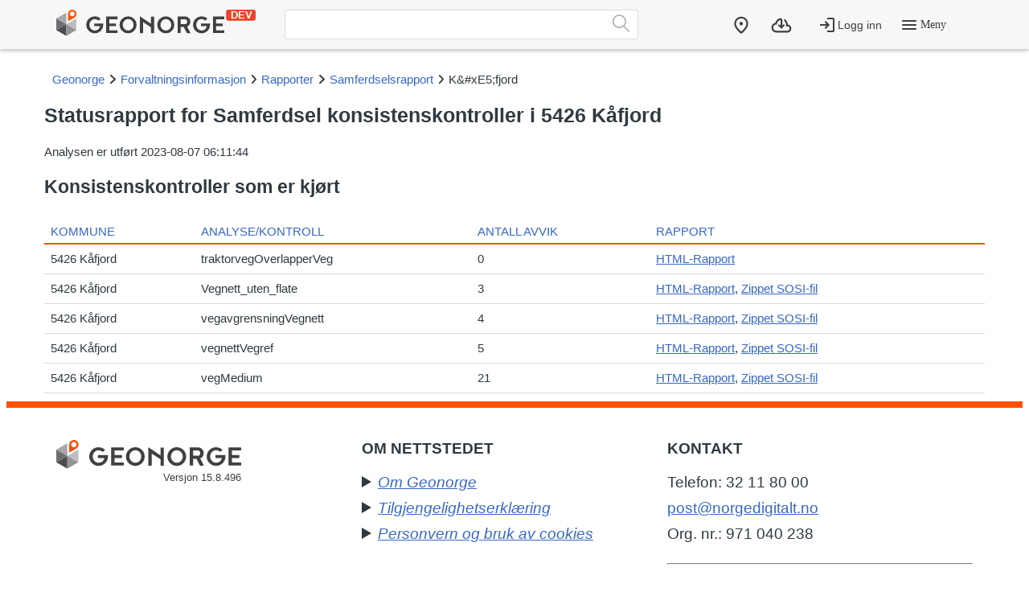

--- FILE ---
content_type: text/html; charset=utf-8
request_url: http://forvaltningsinformasjon.dev.geonorge.no/rapport/?k=5426&rapport=Samferdselsrapport
body_size: 2120
content:


<!DOCTYPE html>
<html lang="no">

<head>
    <meta charset="utf-8" />
    <meta name="viewport" content="width=device-width, initial-scale=1.0" />
    <title>Geonorge.Forvaltningsinformasjon - </title>
    <link rel="stylesheet" href="/dist/vendor.css?v=3jNTCOky0qvofIbRZDN7vW8OavkFHQzEIXYIpVseAzI" />
    <link rel="stylesheet" type="text/css" href="/css/chart.css">
    <link rel="stylesheet" type="text/css" href="/css/site.css" />
    <script>var environmentIsProduction = false;</script>
    <script>
        if (environmentIsProduction) {

            /* Google Tag Manager */
            (function (w, d, s, l, i) {
                w[l] = w[l] || []; w[l].push({
                    'gtm.start':
                        new Date().getTime(), event: 'gtm.js'
                }); var f = d.getElementsByTagName(s)[0],
                    j = d.createElement(s), dl = l != 'dataLayer' ? '&l=' + l : ''; j.async = true; j.src =
                        '//www.googletagmanager.com/gtm.js?id=' + i + dl; f.parentNode.insertBefore(j, f);
            })(window, document, 'script', 'dataLayer', 'GTM-MR2X5P');
        }</script>

</head>
    <!-- user claims: -->
<body class="geonorge-container prototype geonorge fixed-menu-margin">
    <div id="loading-animation" class="loading-animation" style="display: none;"></div>

    <main-navigation userinfo='{&quot;name&quot;:&quot;&quot;,&quot;email&quot;:&quot;&quot;}' organization='{&quot;organizationName&quot;:&quot;&quot;,&quot;organizationNumber&quot;:&quot;&quot;}' environment="dev" signinurl="https://forvaltningsinformasjon.dev.geonorge.no/login"
                     signouturl="https://forvaltningsinformasjon.dev.geonorge.no/logout"
                     isLoggedIn="false"></main-navigation>
    <content-container>
        <breadcrumb-list id="breadcrumb-list"></breadcrumb-list>
        

<gn-table>
    <h1 class="h1-report">Statusrapport for Samferdsel konsistenskontroller i 5426 Kåfjord</h1>
        <p>Analysen er utført 2023-08-07 06:11:44</p>
        <h2>Konsistenskontroller som er kjørt</h2>
        <table class="table">
<tr><th>Kommune</th><th>Analyse/kontroll</th><th>Antall avvik</th><th>Rapport</th></tr><tr><td>5426 Kåfjord</td><td>traktorvegOverlapperVeg</td><td>0</td>
                          <td><a href=?k=5426&rapport=traktorvegOverlapperVeg>HTML-Rapport</a></td>
                          </tr>
<tr><td>5426 Kåfjord</td><td>Vegnett_uten_flate</td><td>3</td>
                          <td><a href=?k=5426&rapport=Vegnett_uten_flate>HTML-Rapport</a>, <a href=https://www.kartverket.no/metadata/Avvikslister/5426_Vegnett_uten_flate.zip>Zippet SOSI-fil</a></td>
                          </tr>
<tr><td>5426 Kåfjord</td><td>vegavgrensningVegnett</td><td>4</td>
                          <td><a href=?k=5426&rapport=vegavgrensningVegnett>HTML-Rapport</a>, <a href=https://www.kartverket.no/metadata/Avvikslister/5426_vegavgrensningVegnett.zip>Zippet SOSI-fil</a></td>
                          </tr>
<tr><td>5426 Kåfjord</td><td>vegnettVegref</td><td>5</td>
                          <td><a href=?k=5426&rapport=vegnettVegref>HTML-Rapport</a>, <a href=https://www.kartverket.no/metadata/Avvikslister/5426_vegnettVegref.zip>Zippet SOSI-fil</a></td>
                          </tr>
<tr><td>5426 Kåfjord</td><td>vegMedium</td><td>21</td>
                          <td><a href=?k=5426&rapport=vegMedium>HTML-Rapport</a>, <a href=https://www.kartverket.no/metadata/Avvikslister/5426_vegMedium.zip>Zippet SOSI-fil</a></td>
                          </tr>
</table>
        
</gn-table>
    </content-container>

    <geonorge-footer language="no" version="15.8.496"
        environment="dev" />

    <script src="/dist/vendor.js?v=8MinxKsKbO2UDlmu-pR1rwRaKyZfiCqm6RJdZ9D4MlE"></script>
    <script src="/dist/js/geonorge-web-components/init.js"></script>
    <script src="/dist/js/geonorge-web-components/BodyText.js?v=bRyW_8Ap8SlOliTxDdXgoTQqdCxwQ7ryyVo1jt5xg3U"></script>
    <script src="/dist/js/geonorge-web-components/BreadcrumbList.js?v=jXMS9uUZRIzYD0APsIbvJxKOX-trRDoPz9mwXLgEq6U"></script>
    <script src="/dist/js/geonorge-web-components/ContentContainer.js?v=9KnL_bX1B05H0EmLrvpIxBBf-SLaPSg-Se1Lfp6yBuI"></script>
    <script src="/dist/js/geonorge-web-components/GnInput.js?v=fJIbKDHpAEf30Z0W3tm9tEds1e686dprxp2w_xwt01M"></script>
    <script src="/dist/js/geonorge-web-components/GnSelect.js?v=Tq4xmxoTB3wiDhrxLVow0Vil3Dujz9Gqa6cRyCnf_Z8"></script>
    <script src="/dist/js/geonorge-web-components/GnTable.js?v=UO5oFTgoKw0aarDajnQ8pozt0jS1yIc9ZMuy1pH0Rn4"></script>
    <script src="/dist/js/geonorge-web-components/GeonorgeFooter.js?v=yxQsah-axPLqM-0SFs5hS7sG2HX4DN3sxzdxp6JYJ3E"></script>
    <script src="/dist/js/geonorge-web-components/HeadingText.js?v=n43zyLPMHYenaiRUzXUSraNA-biw7lHlvZalK2WSCYY"></script>
    <script src="/dist/js/geonorge-web-components/MainNavigation.js?v=kKKFdhUDjqhnvpLLkCikbnXlqxIBaYtm9C9nfhFybAM"></script>
    <script src="/dist/js/geonorge-web-components/NavigationTabs.js?v=knFgCjn3tsAW1ajCcNcKEn34sggPxQn4UwapvGtZXyM"></script>
    
<script>
    geonorge.BreadcrumbList.BreadcrumbList.renderBreadcrumbs([
        {
            name: 'Geonorge',
            url: 'https://www.test.geonorge.no/'
        },
        {
            name: 'Forvaltningsinformasjon',
            url: '/'
        },
        {
            name: 'Rapporter',
            url: '/rapport'
        },
        {
            name: 'Samferdselsrapport',
            url: '/rapport?rapport=Samferdselsrapport'
        },
        {
            name: 'K&#xE5;fjord',
            url: ''
        }
    ]);
</script>

</body>

</html>


--- FILE ---
content_type: text/css
request_url: http://forvaltningsinformasjon.dev.geonorge.no/css/chart.css
body_size: 209
content:
div.myChartLegend {
    text-align:left;
    padding:10px;
}

span.myChartLegend {
    border-radius: 1px;
    display:inline-block;
    height: 10px;
    margin-right: 10px;
    width: 10px;
}


--- FILE ---
content_type: text/css
request_url: http://forvaltningsinformasjon.dev.geonorge.no/css/site.css
body_size: 1515
content:
body.geonorge-container {
    margin-top: 62px;
}

button.ol-zoom-in,
button.ol-zoom-out,
button.ol-zoom-in:focus,
button.ol-zoom-out:focus {
    color: #777777;
    background-color: rgba(255, 255, 255, 0.5);
    font-size: 25px;
    outline: none;
}

button.ol-zoom-in:hover,
button.ol-zoom-out:hover {
    color: #555555;
    background-color: rgba(240, 240, 240, 0.5);
    border-radius: 15px;
}

.ol-scale-line {
    background: rgba(255, 255, 255, 0.5);
    left: 50%;
    transform: translateX(-50%);
}

.ol-scale-line-inner {
    color: #555555;
    border-color: #555555;
    font-size: 15px;
}

.ol-overlaycontainer,
.ol-overlaycontainer-stopevent {
    pointer-events: none;
}

.ol-overlaycontainer > *,
.ol-overlaycontainer-stopevent > * {
    pointer-events: auto;
}

.container-breadcrumbs {
    display: block !important;
}

.main-header,
.view-header {
    background-color: #f8f8f7;
}

.square {
    height: 14px;
    width: 14px;
    background-color: #7eee7e;
}

.h1-report {
    font-size: 25px !important;
}

.flex-container {
    display: flex;
    flex-wrap: wrap;
    justify-content: space-between;
    gap: 20px;
}

.flex-row-reverse {
    flex-direction: row-reverse;
    justify-content: flex-end;
}

.flex-item {
    min-width: 200px;
}

.flex-1 {
    flex: 1;
}

.ingress {
    font-size: 18px;
    font-weight: 500;
}

.italic {
    font-style: italic;
}

.block {
    display: block;
}


--- FILE ---
content_type: text/javascript
request_url: http://forvaltningsinformasjon.dev.geonorge.no/dist/js/geonorge-web-components/MainNavigation.js?v=kKKFdhUDjqhnvpLLkCikbnXlqxIBaYtm9C9nfhFybAM
body_size: 40912
content:
!function(e,t){"object"==typeof exports&&"object"==typeof module?module.exports=t():"function"==typeof define&&define.amd?define([],t):"object"==typeof exports?exports.geonorge=t():(e.geonorge=e.geonorge||{},e.geonorge.MainNavigation=t())}(self,(()=>(()=>{var e={73:function(e,t,n){"use strict";var i,o=this&&this.__createBinding||(Object.create?function(e,t,n,i){void 0===i&&(i=n);var o=Object.getOwnPropertyDescriptor(t,n);o&&!("get"in o?!t.__esModule:o.writable||o.configurable)||(o={enumerable:!0,get:function(){return t[n]}}),Object.defineProperty(e,i,o)}:function(e,t,n,i){void 0===i&&(i=n),e[i]=t[n]}),a=this&&this.__setModuleDefault||(Object.create?function(e,t){Object.defineProperty(e,"default",{enumerable:!0,value:t})}:function(e,t){e.default=t}),r=this&&this.__decorate||function(e,t,n,i){var o,a=arguments.length,r=a<3?t:null===i?i=Object.getOwnPropertyDescriptor(t,n):i;if("object"==typeof Reflect&&"function"==typeof Reflect.decorate)r=Reflect.decorate(e,t,n,i);else for(var s=e.length-1;s>=0;s--)(o=e[s])&&(r=(a<3?o(r):a>3?o(t,n,r):o(t,n))||r);return a>3&&r&&Object.defineProperty(t,n,r),r},s=this&&this.__importStar||(i=function(e){return i=Object.getOwnPropertyNames||function(e){var t=[];for(var n in e)Object.prototype.hasOwnProperty.call(e,n)&&(t[t.length]=n);return t},i(e)},function(e){if(e&&e.__esModule)return e;var t={};if(null!=e)for(var n=i(e),r=0;r<n.length;r++)"default"!==n[r]&&o(t,e,n[r]);return a(t,e),t}),l=this&&this.__importDefault||function(e){return e&&e.__esModule?e:{default:e}};Object.defineProperty(t,"__esModule",{value:!0}),t.DownloadItems=void 0;const d=n(3128),c=l(n(6713)),p=l(n(5069)),u=n(527),A=n(2781),h=n(5979);let m=class extends d.CustomElement{constructor(){super(),this.hideListContainer=()=>{this.showList=!1},this.renderDownloadItems=e=>{const t=e.map((e=>{if(e){const t=document.createElement("span");t.innerText=e.name;const n=document.createElement("button");return n.classList.add("list-icon"),n.innerHTML=p.default,n.dataset.downloadItem=JSON.stringify(e),n.setAttribute("aria-label","en"===this.language?`Remove ${e.name} from downloads`:`Fjern ${e.name} fra kurv`),this.showList||n.setAttribute("tabindex","-1"),t.appendChild(n),`<li>${t.innerHTML}</li>`}return null})).filter((e=>e)).join("");let n;this.preventRedirect?(n=document.createElement("button"),n.addEventListener("click",(()=>{this.onOpenEmptyDownloadItemsList.emit()}))):(n=document.createElement("a"),n.href=`${(0,A.getKartkatalogUrl)(this.environment)}/nedlasting`),n.innerText="en"===this.language?"Go to download":"Til nedlasting",n.classList.add("page-link-element"),this.showList||n.setAttribute("tabindex","-1"),this.downloadItemListContainer.innerHTML=(null==t?void 0:t.length)?`<ul>${t}</ul>`:"",this.downloadItemListContainer.prepend(n)},this.clickOutsideDownloadItemsContainer=this.clickOutsideDownloadItemsContainer.bind(this),this.updateDomElements=this.updateDomElements.bind(this),this.getUpdatedDownloadItems=this.getUpdatedDownloadItems.bind(this)}setup(e){this.connect(e.container),e.id&&(this.id=e.id)}connectedCallback(){this.downloadButton=(0,d.getShadowRootElement)(this,"#download-toggle-button"),this.downloadIcon=(0,d.getShadowRootElement)(this,"#download-toggle-button-icon"),this.downloadIconCounter=(0,d.getShadowRootElement)(this,"#download-toggle-button-counter"),this.downloadItemListContainer=(0,d.getShadowRootElement)(this,"#download-item-list-container"),this.getUpdatedDownloadItems(),this.downloadIcon.innerHTML=c.default,this.renderDownloadItemsCounter(),document.addEventListener("click",this.clickOutsideDownloadItemsContainer),document.addEventListener("downloadItemsChanged",this.updateDomElements)}updateDomElements(){this.getUpdatedDownloadItems(),this.renderDownloadItems(this.downloadItems),this.renderDownloadItemsCounter()}getUpdatedDownloadItems(){const e=(0,u.getDownloadItems)();this.downloadItems=e.map((e=>(0,u.getDownloadItemMetadata)(e))).filter((e=>e))}disconnectedCallback(){document.removeEventListener("click",this.clickOutsideDownloadItemsContainer)}clickOutsideDownloadItemsContainer(e){const t=e.composedPath()[0];t.closest("#download-item-list-container")||t.closest("#download-toggle-button")||this.hideListContainer()}renderDownloadItemsCounter(){const e=(0,u.getDownloadItemsCount)();e?(this.downloadIconCounter.innerHTML=e.toString(),this.downloadIconCounter.classList.remove("hidden"),this.downloadButton.setAttribute("aria-label","en"===this.language?`Show ${e} download ${1===e?"item":"items"} in list`:`Vis liste med ${e} ${1===e?"element":"elementer"} til nedlasting`)):(this.downloadIconCounter.innerHTML="",this.downloadIconCounter.classList.add("hidden"),this.downloadButton.setAttribute("aria-label","en"===this.language?"Go to download page":"Gå til nedlastingsside"))}buttonClicked(e){this.downloadItems&&this.downloadItems.length?this.showList=!this.showList:(this.showList=!1,this.preventRedirect?this.onOpenEmptyDownloadItemsList.emit():window.location.href=`${(0,A.getKartkatalogUrl)(this.environment)}/nedlasting`)}removeDownloadItemClicked(e){const t=e.composedPath()[0];t.closest("#menu-container");const n=t.closest("button");if(n){const t=n.dataset&&n.dataset.downloadItem?JSON.parse(n.dataset.downloadItem):null;t&&(e.stopPropagation(),(0,u.removeDownloadItem)(t),this.getUpdatedDownloadItems(),this.renderDownloadItems(this.downloadItems),this.renderDownloadItemsCounter(),this.downloadItems&&this.downloadItems.length||(this.showList=!1)),this.onDownloadItemsChange&&this.onDownloadItemsChange.emit({detail:this.downloadItems})}}showListChanged(){this.showList?this.downloadItemListContainer.classList.add("open"):this.downloadItemListContainer.classList.remove("open"),this.showList?this.downloadButton.classList.add("open"):this.downloadButton.classList.remove("open"),(0,h.getFocusableElementsInsideElement)(this.downloadItemListContainer).forEach((e=>{this.showList?e.removeAttribute("tabindex"):e.setAttribute("tabindex","-1")}))}downloadItemsChanged(){this.downloadItems&&this.downloadItems.length&&(this.renderDownloadItems(this.downloadItems),this.renderDownloadItemsCounter())}languageChanged(){this.downloadItems&&this.downloadItems.length&&(this.renderDownloadItems(this.downloadItems),this.renderDownloadItemsCounter())}preventRedirectChanged(){this.downloadItems&&this.downloadItems.length&&(this.renderDownloadItems(this.downloadItems),this.renderDownloadItemsCounter())}static setup(e,t){const n=(0,d.getElement)(e);t.active&&(n.showList=t.active)}};t.DownloadItems=m,m.elementSelector="download-items",r([(0,d.Prop)()],m.prototype,"id",void 0),r([(0,d.Prop)()],m.prototype,"environment",void 0),r([(0,d.Prop)()],m.prototype,"language",void 0),r([(0,d.Toggle)()],m.prototype,"showList",void 0),r([(0,d.Toggle)()],m.prototype,"preventRedirect",void 0),r([(0,d.Dispatch)("onOpenEmptyDownloadItemsList")],m.prototype,"onOpenEmptyDownloadItemsList",void 0),r([(0,d.Dispatch)("onDownloadItemsChange")],m.prototype,"onDownloadItemsChange",void 0),r([(0,d.Listen)("click","#download-toggle-button")],m.prototype,"buttonClicked",null),r([(0,d.Listen)("click","#download-item-list-container")],m.prototype,"removeDownloadItemClicked",null),r([(0,d.Watch)("showlist")],m.prototype,"showListChanged",null),r([(0,d.Watch)("downloadItems")],m.prototype,"downloadItemsChanged",null),r([(0,d.Watch)("language")],m.prototype,"languageChanged",null),r([(0,d.Watch)("preventredirect")],m.prototype,"preventRedirectChanged",null),t.DownloadItems=m=r([(0,d.Component)({tag:"download-items",template:Promise.resolve().then((()=>s(n(4703)))),style:Promise.resolve().then((()=>s(n(9553))))})],m)},164:e=>{"use strict";e.exports=function(e){var t=[];return t.toString=function(){return this.map((function(t){var n="",i=void 0!==t[5];return t[4]&&(n+="@supports (".concat(t[4],") {")),t[2]&&(n+="@media ".concat(t[2]," {")),i&&(n+="@layer".concat(t[5].length>0?" ".concat(t[5]):""," {")),n+=e(t),i&&(n+="}"),t[2]&&(n+="}"),t[4]&&(n+="}"),n})).join("")},t.i=function(e,n,i,o,a){"string"==typeof e&&(e=[[null,e,void 0]]);var r={};if(i)for(var s=0;s<this.length;s++){var l=this[s][0];null!=l&&(r[l]=!0)}for(var d=0;d<e.length;d++){var c=[].concat(e[d]);i&&r[c[0]]||(void 0!==a&&(void 0===c[5]||(c[1]="@layer".concat(c[5].length>0?" ".concat(c[5]):""," {").concat(c[1],"}")),c[5]=a),n&&(c[2]?(c[1]="@media ".concat(c[2]," {").concat(c[1],"}"),c[2]=n):c[2]=n),o&&(c[4]?(c[1]="@supports (".concat(c[4],") {").concat(c[1],"}"),c[4]=o):c[4]="".concat(o)),t.push(c))}},t}},169:(e,t,n)=>{"use strict";Object.defineProperty(t,"__esModule",{value:!0}),t.Dispatch=t.addEventListeners=t.Listen=void 0;const i=n(2466);t.Listen=(e,t)=>(n,i)=>{n.constructor.listeners||(n.constructor.listeners=[]),n.constructor.listeners.push({selector:t,eventName:e,handler:n[i]})},t.addEventListeners=e=>{if(e.constructor.listeners){const t=e.shadowRoot||e;for(const n of e.constructor.listeners){const i=n.selector?t.querySelector(n.selector)?t.querySelector(n.selector):null:e;i&&i.addEventListener(n.eventName,(t=>{n.handler.call(e,t)}))}}},t.Dispatch=e=>(t,n)=>{Object.defineProperty(t,n,{get:function(){const t=this;return{emit(o){const a=e||i.toDotCase(n);t.dispatchEvent(new CustomEvent(a,o))}}}})}},239:(e,t,n)=>{"use strict";n.r(t),n.d(t,{default:()=>i});const i='<template>\n    <div class="map-items-container">\n        <button id="map-toggle-button" class="icon-toggle-button">\n            <span id="map-toggle-button-counter" class="counter"></span>\n            <span id="map-toggle-button-icon" class="map-icon"></span>\n        </button>\n        <div class="map-item-list-wrapper">\n            <div id="map-item-list-container" class="map-item-list-container"></div>\n        </div>\n    </div>\n</template>'},326:(e,t,n)=>{"use strict";n.r(t),n.d(t,{default:()=>i});const i='<template>\n   <div id="main-navigation" class="main-navigation">\n      <a id="main-content-link" class="main-content-link">\n         <span id="main-content-link-text">Hopp til hovedinnhold</span>\n      </a>\n      <div class="main-navigation-container">\n         <div class="main-navigation-content">\n            <a id="main-navigation-logo" class="logo"></a>\n            <main-search-field class="search-container"></main-search-field>\n            <div class="button-row">\n               <map-items id="map-items"></map-items>\n               <download-items id="download-items"></download-items>\n               <user-account id="user-account"></user-account>\n               <main-menu id="main-menu"></main-menu>\n               \n            </div>\n         </div>\n      </div>\n   </div>\n</template>'},527:(e,t,n)=>{"use strict";Object.defineProperty(t,"__esModule",{value:!0}),t.removeDownloadItem=t.getDownloadItemMetadata=t.getDownloadItemsCount=t.getDownloadItems=void 0;const i=n(9272);t.getDownloadItems=()=>localStorage.orderItems&&Array.isArray(JSON.parse(localStorage.orderItems))?JSON.parse(localStorage.orderItems).filter((e=>e)):[],t.getDownloadItemsCount=()=>{const e=-1!==window.location.hostname.toLowerCase().indexOf("kartkatalog"),n=window.sessionStorage.isLocalKartkatalogEnvironment;if(e||n)return(0,t.getDownloadItems)().length;{const e=parseInt((0,i.getCookie)("orderItems"));return e&&!isNaN(e)?e:0}},t.getDownloadItemMetadata=e=>localStorage[e+".metadata"]?JSON.parse(localStorage[e+".metadata"]):null,t.removeDownloadItem=e=>{let n=localStorage.orderItems&&Array.isArray(JSON.parse(localStorage.orderItems))?JSON.parse(localStorage.orderItems):[];localStorage.orderItems=JSON.stringify(n.filter((t=>t!==e.uuid))),localStorage.removeItem(e.uuid+".metadata");const o=(0,t.getDownloadItemsCount)();(0,i.setCookie)("orderItems",o,7)}},761:function(e,t,n){"use strict";var i,o=this&&this.__createBinding||(Object.create?function(e,t,n,i){void 0===i&&(i=n);var o=Object.getOwnPropertyDescriptor(t,n);o&&!("get"in o?!t.__esModule:o.writable||o.configurable)||(o={enumerable:!0,get:function(){return t[n]}}),Object.defineProperty(e,i,o)}:function(e,t,n,i){void 0===i&&(i=n),e[i]=t[n]}),a=this&&this.__setModuleDefault||(Object.create?function(e,t){Object.defineProperty(e,"default",{enumerable:!0,value:t})}:function(e,t){e.default=t}),r=this&&this.__decorate||function(e,t,n,i){var o,a=arguments.length,r=a<3?t:null===i?i=Object.getOwnPropertyDescriptor(t,n):i;if("object"==typeof Reflect&&"function"==typeof Reflect.decorate)r=Reflect.decorate(e,t,n,i);else for(var s=e.length-1;s>=0;s--)(o=e[s])&&(r=(a<3?o(r):a>3?o(t,n,r):o(t,n))||r);return a>3&&r&&Object.defineProperty(t,n,r),r},s=this&&this.__importStar||(i=function(e){return i=Object.getOwnPropertyNames||function(e){var t=[];for(var n in e)Object.prototype.hasOwnProperty.call(e,n)&&(t[t.length]=n);return t},i(e)},function(e){if(e&&e.__esModule)return e;var t={};if(null!=e)for(var n=i(e),r=0;r<n.length;r++)"default"!==n[r]&&o(t,e,n[r]);return a(t,e),t}),l=this&&this.__importDefault||function(e){return e&&e.__esModule?e:{default:e}};Object.defineProperty(t,"__esModule",{value:!0}),t.MainMenu=void 0;const d=n(3128),c=l(n(5429)),p=l(n(3437)),u=n(8914),A=n(5979);let h=class extends d.CustomElement{constructor(){super(),this.hideMenuContainer=()=>{this.showmenu=!1},this.renderMenuItems=(e,t=0,n=1)=>{const i=e.map((e=>{const i=e.SubMenuItem&&e.SubMenuItem.length?e.SubMenuItem:null;return`<li><a href="${e.Url}" tabindex="${this.showmenu?null:"-1"}">${e.Name}</a>${i&&t+1<=n?this.renderMenuItems(i,t+1,n):""}</li>`})).join("");return`<ul class="menuItemList hierarchy-level-${t}">${i}</ul>`},this.clickOutsideMenuContainer=this.clickOutsideMenuContainer.bind(this)}setup(e){this.connect(e.container),e.id&&(this.id=e.id)}connectedCallback(){this.menuButton=(0,d.getShadowRootElement)(this,"#menu-toggle-button"),this.menuTitle=(0,d.getShadowRootElement)(this,"#menu-title"),this.menuIcon=(0,d.getShadowRootElement)(this,"#menu-icon"),this.closeIcon=(0,d.getShadowRootElement)(this,"#close-icon"),this.menuContainer=(0,d.getShadowRootElement)(this,"#menu-container"),this.menuItemListContainer=(0,d.getShadowRootElement)(this,"#menu-item-list-container"),this.menuActionsRow=(0,d.getShadowRootElement)(this,"#menu-actions-row"),this.menuIcon.innerHTML=c.default,this.closeIcon.innerHTML=p.default,this.showmenu?this.menuIcon.classList.add("hidden"):this.closeIcon.classList.add("hidden"),(0,u.fetchMenuItems)(this.language,this.environment).then((e=>{this.menuitems=e})),this.menuButton.setAttribute("aria-label","en"===this.language?"Show menu":"Vis meny"),this.menuTitle&&(this.menuTitle.innerText="en"===this.language?"Menu":"Meny"),this.signinurl&&this.signouturl&&this.addAuthenticationLinks(),this.englishurl&&this.norwegianurl&&this.addLanguageSelectLinks(),document.addEventListener("click",this.clickOutsideMenuContainer)}disconnectedCallback(){document.removeEventListener("click",this.clickOutsideMenuContainer)}clickOutsideMenuContainer(e){const t=e.composedPath()[0];t.closest("#menu-container"),t.closest("#menu-container")||t.closest("#menu-toggle-button")||this.hideMenuContainer()}addAuthenticationLinks(e=!1){let t;if(!(this.signouturl&&this.signinurl||e))return"";e?(t=document.createElement("button"),t.addEventListener("click",(()=>{this.isloggedin?this.onSignOutClick.emit():this.onSignInClick.emit()}))):(t=document.createElement("a"),t.href=this.isloggedin?this.signouturl:this.signinurl);for(const e of this.menuActionsRow.children)e.getAttribute("id")===t.id&&e.remove();this.showmenu||t.setAttribute("tabindex","-1"),this.menuActionsRow.appendChild(t)}addLanguageSelectLinks(e=!1){let t;if(!(this.norwegianurl&&this.englishurl||e))return"";e?(t=document.createElement("button"),t.addEventListener("click",(()=>{"en"===this.language?this.onNorwegianLanguageSelect.emit():this.onEnglishLanguageSelect.emit()}))):(t=document.createElement("a"),t.href="en"===this.language?this.norwegianurl:this.englishurl),t.innerText="en"===this.language?"Norsk":"English",t.id="language-toggle-element";for(const e of this.menuActionsRow.children)e.getAttribute("id")===t.id&&e.remove();this.showmenu||t.setAttribute("tabindex","-1"),this.menuActionsRow.appendChild(t)}buttonClicked(e){this.showmenu=!this.showmenu}hasAuthenticationFunctionChanged(){this.hasAuthenticationFunction&&this.addAuthenticationLinks(!0)}isLoggedInChanged(){this.addAuthenticationLinks(this.hasAuthenticationFunction)}hasLanguageSelectFunctionsChanged(){this.hasLanguageSelectFunctions&&this.addLanguageSelectLinks(!0)}languageChanged(){this.addAuthenticationLinks(this.hasAuthenticationFunction),this.addLanguageSelectLinks(this.hasLanguageSelectFunctions),(0,u.fetchMenuItems)(this.language,this.environment).then((e=>{this.menuitems=e})),this.menuTitle&&(this.menuTitle.innerText="en"===this.language?"Menu":"Meny"),this.menuButton.setAttribute("aria-label","en"===this.language?"Show menu":"Vis meny")}showMenuChanged(){this.showmenu?this.menuContainer.classList.add("open"):this.menuContainer.classList.remove("open"),this.showmenu?this.menuButton.classList.add("open"):this.menuButton.classList.remove("open"),this.showmenu?this.menuItemListContainer.classList.add("open"):this.menuItemListContainer.classList.remove("open"),this.showmenu?this.menuActionsRow.classList.add("open"):this.menuActionsRow.classList.remove("open"),this.showmenu?this.menuIcon.classList.add("hidden"):this.menuIcon.classList.remove("hidden"),this.showmenu?this.closeIcon.classList.remove("hidden"):this.closeIcon.classList.add("hidden"),(0,A.getFocusableElementsInsideElement)(this.menuContainer).forEach((e=>{this.showmenu?e.removeAttribute("tabindex"):e.setAttribute("tabindex","-1")}))}menuItemsChanged(){this.menuitems&&this.menuitems.length&&(this.menuItemListContainer.innerHTML=this.renderMenuItems(this.menuitems))}static setup(e,t){const n=(0,d.getElement)(e);t.onClick&&n.addEventListener("menuButtonClick",t.onClick),t.active&&(n.showmenu=t.active)}};t.MainMenu=h,h.elementSelector="main-menu",r([(0,d.Prop)()],h.prototype,"id",void 0),r([(0,d.Prop)()],h.prototype,"language",void 0),r([(0,d.Prop)()],h.prototype,"environment",void 0),r([(0,d.Prop)()],h.prototype,"signinurl",void 0),r([(0,d.Prop)()],h.prototype,"signouturl",void 0),r([(0,d.Prop)()],h.prototype,"norwegianurl",void 0),r([(0,d.Prop)()],h.prototype,"englishurl",void 0),r([(0,d.Toggle)()],h.prototype,"isloggedin",void 0),r([(0,d.Toggle)()],h.prototype,"showmenu",void 0),r([(0,d.Toggle)()],h.prototype,"hasAuthenticationFunction",void 0),r([(0,d.Toggle)()],h.prototype,"hasLanguageSelectFunctions",void 0),r([(0,d.Prop)()],h.prototype,"menuitems",void 0),r([(0,d.Dispatch)("onSignInClick")],h.prototype,"onSignInClick",void 0),r([(0,d.Dispatch)("onSignOutClick")],h.prototype,"onSignOutClick",void 0),r([(0,d.Dispatch)("onNorwegianLanguageSelect")],h.prototype,"onNorwegianLanguageSelect",void 0),r([(0,d.Dispatch)("onEnglishLanguageSelect")],h.prototype,"onEnglishLanguageSelect",void 0),r([(0,d.Listen)("click","#menu-toggle-button")],h.prototype,"buttonClicked",null),r([(0,d.Watch)("hasauthenticationfunction")],h.prototype,"hasAuthenticationFunctionChanged",null),r([(0,d.Watch)("isloggedin")],h.prototype,"isLoggedInChanged",null),r([(0,d.Watch)("haslanguageselectfunctions")],h.prototype,"hasLanguageSelectFunctionsChanged",null),r([(0,d.Watch)("language")],h.prototype,"languageChanged",null),r([(0,d.Watch)("showmenu")],h.prototype,"showMenuChanged",null),r([(0,d.Watch)("menuitems")],h.prototype,"menuItemsChanged",null),t.MainMenu=h=r([(0,d.Component)({tag:"main-menu",template:Promise.resolve().then((()=>s(n(1095)))),style:Promise.resolve().then((()=>s(n(1753))))})],h)},1063:(e,t,n)=>{"use strict";Object.defineProperty(t,"__esModule",{value:!0}),t.Watch=void 0;const i=n(2466);t.Watch=e=>(t,n)=>{t.constructor.watchAttributes||(t.constructor.watchAttributes={}),t.constructor.watchAttributes[i.toKebabCase(e)]=n,t.constructor.propsInit||(t.constructor.propsInit={}),t.constructor.propsInit[e]=null}},1095:(e,t,n)=>{"use strict";n.r(t),n.d(t,{default:()=>i});const i='<template>\n    <button id="menu-toggle-button" class="menu-toggle-button">\n        \n        <span id="menu-icon"></span>\n        <span id="close-icon"></span>\n        <span id="menu-title" class="menu-title">\n            Meny\n        </span>\n    </button>\n    <div id="menu-wrapper" class="menu-wrapper">\n        <div id="menu-container" class="menu-container open">\n            <div id="menu-item-list-container" class="menu-item-list-container"></div>\n            <div id="menu-actions-row" class="menu-actions-row"></div>\n        </div>\n    </div>\n</template>'},1517:function(e,t,n){"use strict";var i,o=this&&this.__createBinding||(Object.create?function(e,t,n,i){void 0===i&&(i=n);var o=Object.getOwnPropertyDescriptor(t,n);o&&!("get"in o?!t.__esModule:o.writable||o.configurable)||(o={enumerable:!0,get:function(){return t[n]}}),Object.defineProperty(e,i,o)}:function(e,t,n,i){void 0===i&&(i=n),e[i]=t[n]}),a=this&&this.__setModuleDefault||(Object.create?function(e,t){Object.defineProperty(e,"default",{enumerable:!0,value:t})}:function(e,t){e.default=t}),r=this&&this.__decorate||function(e,t,n,i){var o,a=arguments.length,r=a<3?t:null===i?i=Object.getOwnPropertyDescriptor(t,n):i;if("object"==typeof Reflect&&"function"==typeof Reflect.decorate)r=Reflect.decorate(e,t,n,i);else for(var s=e.length-1;s>=0;s--)(o=e[s])&&(r=(a<3?o(r):a>3?o(t,n,r):o(t,n))||r);return a>3&&r&&Object.defineProperty(t,n,r),r},s=this&&this.__importStar||(i=function(e){return i=Object.getOwnPropertyNames||function(e){var t=[];for(var n in e)Object.prototype.hasOwnProperty.call(e,n)&&(t[t.length]=n);return t},i(e)},function(e){if(e&&e.__esModule)return e;var t={};if(null!=e)for(var n=i(e),r=0;r<n.length;r++)"default"!==n[r]&&o(t,e,n[r]);return a(t,e),t}),l=this&&this.__importDefault||function(e){return e&&e.__esModule?e:{default:e}};Object.defineProperty(t,"__esModule",{value:!0}),t.MainSearchField=void 0;const d=n(3128),c=n(8914),p=n(2781),u=l(n(8289));let A=class extends d.CustomElement{constructor(){super(),this.searchstring="",this.renderSearchResultsForType=e=>{const t=e.Results[0].TypeTranslated,n=e.searchResultsType,i=e.Results.map((e=>`<li>${(0,p.renderDropdownResultLink)(e,n,this.searchstring,this.environment)}</li>`)).join("");return`\n      <div class="search-results-for-type">\n         <a href="${"articles"===n?`${(0,p.getKartkatalogUrl)(this.environment)}/articles?text=${this.searchstring}`:`${(0,p.getKartkatalogUrl)(this.environment)}/metadata?text=${this.searchstring}&type=${n}`}" class="search-results-for-type-title">\n            ${t}\n            <span class="search-results-for-type-number-badge">\n               ${e.NumFound}\n            </span>\n         </a>\n         <ul class="search-results-for-type-list">\n            ${i}\n         </ul>\n      </div>`},this.renderSearchResults=e=>`<div>${e.map((e=>this.renderSearchResultsForType(e))).join("")}</div>`,this.hideSearchResultsContainer=()=>{this.showSearchResults=!1},this.clickOutsideSearchResultsContainer=this.clickOutsideSearchResultsContainer.bind(this)}setup(e){this.connect(e.container),e.id&&(this.id=e.id)}connectedCallback(){this.searchField=(0,d.getShadowRootElement)(this,"#main-search-input"),this.searchFieldLabel=(0,d.getShadowRootElement)(this,"#main-search-input-label"),this.searchButton=(0,d.getShadowRootElement)(this,"#search-submit-button"),this.searchFieldLabel.innerHTML="en"===this.language?"Search":"Søk",this.searchButton.innerHTML=u.default,this.searchResultsContainer=(0,d.getShadowRootElement)(this,"#search-results-container"),this.searchResultsContainer.style.maxHeight=window.innerHeight-61+"px",this.searchField&&this.searchstring&&this.searchField.setAttribute("value",this.searchstring),document.addEventListener("click",this.clickOutsideSearchResultsContainer)}disconnectedCallback(){document.removeEventListener("click",this.clickOutsideSearchResultsContainer)}clickOutsideSearchResultsContainer(e){var t;const n=e.composedPath()[0];if(n.closest("#search-results-container")||n.closest("#main-search-input")){const e=n.closest("a");(null===(t=null==e?void 0:e.href)||void 0===t?void 0:t.length)&&this.hideSearchResultsContainer()}else this.hideSearchResultsContainer()}submitSearch(){var e;this.hideSearchResultsContainer(),this.preventRedirect?this.onSearch.emit({detail:{searchString:this.searchstring}}):window.location.href=`${(0,p.getKartkatalogUrl)(this.environment)}/metadata?text=${(null===(e=this.searchstring)||void 0===e?void 0:e.length)?encodeURI(this.searchstring.toString()):""}`}searchFieldKeyUp(e){var t,n,i;e.key&&"Enter"===e.key&&(null===(t=this.searchstring)||void 0===t?void 0:t.toString().length)?this.submitSearch():this.searchstring=(null===(i=null===(n=this.searchField)||void 0===n?void 0:n.value)||void 0===i?void 0:i.toString())||""}onSearchSubmitted(e){this.submitSearch()}searchStringChanged(){this.searchField&&this.searchField.setAttribute("value",this.searchstring),(0,c.fetchDropdownSearchResults)(this.searchstring,this.language,this.environment).then((e=>{this.searchResultsResponses=e}))}languageChanged(){this.searchField&&this.searchField.setAttribute("aria-label","en"===this.language?"Enter your search query":"Skriv inn det du vil søke etter"),this.searchFieldLabel&&(this.searchFieldLabel.innerText="en"===this.language?"Search":"Søk"),this.searchButton&&this.searchButton.setAttribute("aria-label","en"===this.language?"Search":"Søk")}showSearchResultsChanged(){this.showSearchResults?this.searchResultsContainer.classList.add("open"):this.searchResultsContainer.classList.remove("open")}searchResultsResponseChanged(){const e=this.searchResultsResponses&&this.searchResultsResponses.length?this.searchResultsResponses.filter((e=>e.NumFound>0)):[];this.searchResultsContainer.innerHTML=e.length?this.renderSearchResults(e):"",this.showSearchResults=!!e.length}static setup(e,t){const n=(0,d.getElement)(e);t.onClick&&n.addEventListener("searchButtonClick",t.onClick),t.active&&(n.showSearchResults=t.active)}};t.MainSearchField=A,A.elementSelector="main-search-field",r([(0,d.Prop)()],A.prototype,"id",void 0),r([(0,d.Prop)()],A.prototype,"environment",void 0),r([(0,d.Toggle)()],A.prototype,"showSearchResults",void 0),r([(0,d.Toggle)()],A.prototype,"preventRedirect",void 0),r([(0,d.Prop)()],A.prototype,"searchstring",void 0),r([(0,d.Prop)()],A.prototype,"language",void 0),r([(0,d.Prop)()],A.prototype,"searchResultsResponses",void 0),r([(0,d.Dispatch)("searchResultsChanged")],A.prototype,"onTextChanged",void 0),r([(0,d.Dispatch)("onSearchStringChange")],A.prototype,"onSearchStringChange",void 0),r([(0,d.Dispatch)("onSearch")],A.prototype,"onSearch",void 0),r([(0,d.Listen)("keyup","input")],A.prototype,"searchFieldKeyUp",null),r([(0,d.Listen)("click","#search-submit-button")],A.prototype,"onSearchSubmitted",null),r([(0,d.Watch)("searchstring")],A.prototype,"searchStringChanged",null),r([(0,d.Watch)("language")],A.prototype,"languageChanged",null),r([(0,d.Watch)("showsearchresults")],A.prototype,"showSearchResultsChanged",null),r([(0,d.Watch)("searchResultsResponses")],A.prototype,"searchResultsResponseChanged",null),t.MainSearchField=A=r([(0,d.Component)({tag:"main-search-field",template:Promise.resolve().then((()=>s(n(2979)))),style:Promise.resolve().then((()=>s(n(5533))))})],A)},1753:(e,t,n)=>{"use strict";n.r(t),n.d(t,{default:()=>s});var i=n(5052),o=n.n(i),a=n(164),r=n.n(a)()(o());r.push([e.id,'*{box-sizing:border-box}button.menu-toggle-button{border:none;background-color:rgba(0,0,0,0);color:#403f3f;cursor:pointer;width:40px;height:32px;display:flex;gap:6px;align-items:center}@media(min-width: 37.5em){button.menu-toggle-button{width:45px;height:37px}}@media(min-width: 992px){button.menu-toggle-button{width:98px;background-color:rgba(0,0,0,0);color:#403f3f}}button.menu-toggle-button.open{background-color:rgba(0,0,0,0)}button.menu-toggle-button span{padding:2px 1px;vertical-align:middle}button.menu-toggle-button span.menu-title{display:none;font-weight:500;vertical-align:middle;font-family:"Open Sans";font-size:14px}@media(min-width: 992px){button.menu-toggle-button span.menu-title{display:inline-block}}button.menu-toggle-button span.hidden{display:none}button.menu-toggle-button svg{height:24px;width:24px;vertical-align:middle}button.menu-toggle-button:hover{color:#1073bc}.menu-wrapper{position:absolute;left:0;width:100%}.menu-wrapper .menu-container{-webkit-border-radius:0 0 3px 3px;border-radius:0 0 3px 3px;box-sizing:border-box;width:100%;background-color:#fff;margin:auto;position:relative;top:56px}@media(min-width: 37.5em){.menu-wrapper .menu-container{top:15px}}@media(min-width: 768px){.menu-wrapper .menu-container{width:750px}}@media(min-width: 992px){.menu-wrapper .menu-container{width:970px}}@media(min-width: 1200px){.menu-wrapper .menu-container{width:1170px}}@media print{.menu-wrapper .menu-container{display:none}}.menu-wrapper .menu-container.open{-webkit-box-shadow:0 5px 5px -2px rgba(0,0,0,.26);-moz-box-shadow:0 5px 5px -2px rgba(0,0,0,.26);box-shadow:0 5px 5px -2px rgba(0,0,0,.26);height:auto}.menu-wrapper .menu-container .menu-item-list-container{-moz-transition:max-height .3s ease-in-out;-o-transition:max-height .3s ease-in-out;-webkit-transition:max-height .3s ease-in-out;transition:max-height .3s ease-in-out;overflow:hidden;max-height:0}.menu-wrapper .menu-container .menu-item-list-container.open{max-height:300px;overflow:auto}@media(min-width: 37.5em){.menu-wrapper .menu-container .menu-item-list-container.open{max-height:450px}}@media(min-width: 992px){.menu-wrapper .menu-container .menu-item-list-container.open{max-height:300px}}.menu-wrapper .menu-container .menu-item-list-container .menuItemList{list-style:none;margin:15px;color:#414042;font-size:15px}.menu-wrapper .menu-container .menu-item-list-container .menuItemList:first-child{padding:15px 0 0}.menu-wrapper .menu-container .menu-item-list-container .menuItemList a{color:#414042;text-decoration:none}.menu-wrapper .menu-container .menu-item-list-container .menuItemList a:hover{text-decoration:underline}.menu-wrapper .menu-container .menu-item-list-container .menuItemList.hierarchy-level-0{display:flex;flex-wrap:wrap}.menu-wrapper .menu-container .menu-item-list-container .menuItemList.hierarchy-level-0>li{flex:1 0 100%}@media(min-width: 37.5em){.menu-wrapper .menu-container .menu-item-list-container .menuItemList.hierarchy-level-0>li{flex:1 0 50%}}@media(min-width: 992px){.menu-wrapper .menu-container .menu-item-list-container .menuItemList.hierarchy-level-0>li{flex:1}}.menu-wrapper .menu-container .menu-item-list-container .menuItemList.hierarchy-level-0>li>a{border-bottom:1px solid #b6afa8;font-weight:700;padding-bottom:.75em;margin-bottom:.75em;display:block}.menu-wrapper .menu-container .menu-item-list-container .menuItemList.hierarchy-level-0>li>ul{padding:0}.menu-wrapper .menu-container .menu-item-list-container .menuItemList.hierarchy-level-0>li>ul li{margin-bottom:12px}.menu-wrapper .menu-container .menu-item-list-container .menuItemList.hierarchy-level-0.hierarchy-level-1>li>a{font-weight:normal}.menu-wrapper .menu-container .menu-actions-row{-moz-transition:max-height .3s ease-in-out;-o-transition:max-height .3s ease-in-out;-webkit-transition:max-height .3s ease-in-out;transition:max-height .3s ease-in-out;text-align:right;background-color:#fff;max-height:0;overflow:hidden}.menu-wrapper .menu-container .menu-actions-row.open{max-height:56px}.menu-wrapper .menu-container .menu-actions-row a,.menu-wrapper .menu-container .menu-actions-row button{display:inline-block;padding:.25em 1em .25em 1.1em;margin:15px 0;text-decoration:none;color:#414042;cursor:pointer;border:none;font-size:16px;font-weight:normal;font-family:"Open Sans",sans-serif;background:none}.menu-wrapper .menu-container .menu-actions-row a:hover,.menu-wrapper .menu-container .menu-actions-row button:hover{text-decoration:underline}.menu-wrapper .menu-container .menu-actions-row a:not(:first-child),.menu-wrapper .menu-container .menu-actions-row button:not(:first-child){border-left:1px solid #b6afa8}',"",{version:3,sources:["webpack://./stories/main-navigation/main-menu/main-menu.scss","webpack://./style/mixins/_breakpoints.scss","webpack://./style/mixins/_border-radius.scss","webpack://./style/mixins/_box-shadow.scss","webpack://./style/mixins/_transition.scss","webpack://./style/variables/_typography.scss"],names:[],mappings:"AAEA,EACI,qBAAA,CAGJ,0BACI,WAAA,CACA,8BAAA,CACA,aAAA,CACA,cAAA,CACA,UAAA,CACA,WAAA,CACA,YAAA,CACA,OAAA,CACA,kBAAA,CCDI,0BDRR,0BAYQ,UAAA,CACA,WAAA,CAAA,CCbA,yBAAA,0BDgBA,UAAA,CACA,8BAAA,CACA,aAAA,CAAA,CAEJ,+BACI,8BAAA,CAEJ,+BACI,eAAA,CACA,qBAAA,CACA,0CACI,YAAA,CACA,eAAA,CACA,qBAAA,CACA,uBAAA,CACA,cAAA,CC/BJ,yBD0BA,0CAOQ,oBAAA,CAAA,CAGR,sCACI,YAAA,CAGR,8BACI,WAAA,CACA,UAAA,CACA,qBAAA,CAEJ,gCACI,aAAA,CAGR,cACI,iBAAA,CACA,MAAA,CACA,UAAA,CAEA,8BE3DF,iCF4D6B,CE3D7B,yBF2D6B,CACvB,qBAAA,CACA,UAAA,CACA,qBAAA,CACA,WAAA,CACA,iBAAA,CACA,QAAA,CCrDA,0BD8CJ,8BASQ,QAAA,CAAA,CC3DJ,yBDkDJ,8BAaQ,WAAA,CAAA,CCnEJ,yBDsDJ,8BAgBQ,WAAA,CAAA,CC1EJ,0BD0DJ,8BAmBQ,YAAA,CAAA,CAEJ,aArBJ,8BAsBQ,YAAA,CAAA,CAGJ,mCGpFJ,iDHqFQ,CGpFR,8CHoFQ,CGnFR,yCHmFQ,CACA,WAAA,CAEJ,wDIxFJ,0CJyFQ,CIxFR,wCJwFQ,CIvFR,6CJuFQ,CItFR,qCJsFQ,CACA,eAAA,CACA,YAAA,CACA,6DACI,gBAAA,CACA,aAAA,CCjFR,0BD+EI,6DAIQ,gBAAA,CAAA,CC3FZ,yBDuFI,6DAOQ,gBAAA,CAAA,CAIR,sEACI,eAAA,CACA,WAAA,CACA,aAAA,CACA,cAAA,CACA,kFACI,gBAAA,CAEJ,wEACI,aAAA,CACA,oBAAA,CACA,8EACI,yBAAA,CAGR,wFACI,YAAA,CACA,cAAA,CACA,2FACI,aAAA,CC7GhB,0BD4GY,2FAGQ,YAAA,CAAA,CCvHpB,yBDoHY,2FAMQ,MAAA,CAAA,CAEJ,6FACI,+BAAA,CACA,eAAA,CACA,oBAAA,CACA,mBAAA,CACA,aAAA,CAEJ,8FACI,SAAA,CACA,iGACI,kBAAA,CAMJ,+GACI,kBAAA,CAOxB,gDIzJJ,0CJ0JQ,CIzJR,wCJyJQ,CIxJR,6CJwJQ,CIvJR,qCJuJQ,CACA,gBAAA,CACA,qBAAA,CACA,YAAA,CACA,eAAA,CACA,qDACI,eAAA,CAEJ,yGAEI,oBAAA,CACA,6BAAA,CACA,aAAA,CACA,oBAAA,CACA,aAAA,CACA,cAAA,CACA,WAAA,CACA,cAAA,CACA,kBAAA,CACA,kCK9KD,CL+KC,eAAA,CACA,qHACI,yBAAA,CAEJ,6IACI,6BAAA",sourcesContent:['@import "../../../style/all";\n\n* {\n    box-sizing: border-box;\n}\n\nbutton.menu-toggle-button {     \n    border: none;       \n    background-color: transparent;\n    color: #403F3F;\n    cursor: pointer;\n    width: 40px;\n    height: 32px;\n    display: flex;\n    gap: 6px;\n    align-items: center;\n        \n    @include breakpoint(phablet) {\n        width: 45px;\n        height: 37px;\n    }\n    @include breakpoint(laptop) {\n        width: 98px;\n        background-color: transparent;\n        color: #403F3F        ;\n    }\n    &.open {\n        background-color: transparent;\n    }\n    span {\n        padding: 2px 1px;\n        vertical-align: middle;\n        &.menu-title {\n            display: none;\n            font-weight: 500;\n            vertical-align: middle;\n            font-family: "Open Sans";\n            font-size: 14px;            \n            @include breakpoint(laptop) {\n                display: inline-block;\n            }\n        }\n        &.hidden {\n            display: none;\n        }\n    }\n    svg {\n        height: 24px;        \n        width: 24px;        \n        vertical-align: middle;              \n    }\n    &:hover {\n        color: #1073BC;\n    }\n}\n.menu-wrapper {\n    position: absolute;\n    left: 0;\n    width: 100%;\n\n    .menu-container {\n        @include border-radius(0 0 3px 3px);\n        box-sizing: border-box;\n        width: 100%;\n        background-color: #fff;\n        margin: auto;\n        position: relative;\n        top: 56px;\n        @include breakpoint(phablet) {\n            top: 15px;\n        }\n\n        @include breakpoint(tablet) {\n            width: 750px;\n        }\n        @include breakpoint(laptop) {\n            width: 970px;\n        }\n        @include breakpoint(desktop) {\n            width: 1170px;\n        }\n        @media print {\n            display: none;\n        }\n\n        &.open {\n            @include box-shadow(0 5px 5px -2px rgba(0, 0, 0, 0.26));\n            height: auto;\n        }\n        .menu-item-list-container {\n            @include transition(max-height 0.3s ease-in-out);\n            overflow: hidden;\n            max-height: 0;\n            &.open {\n                max-height: 300px;\n                overflow: auto;\n                @include breakpoint(phablet) {\n                    max-height: 450px;\n                }\n                @include breakpoint(laptop) {\n                    max-height: 300px;\n                }\n            }\n\n            .menuItemList {\n                list-style: none;\n                margin: 15px;\n                color: #414042;\n                font-size: 15px;\n                &:first-child {\n                    padding: 15px 0 0;\n                }\n                a {\n                    color: #414042;\n                    text-decoration: none;\n                    &:hover {\n                        text-decoration: underline;\n                    }\n                }\n                &.hierarchy-level-0 {\n                    display: flex;\n                    flex-wrap: wrap;\n                    > li {\n                        flex: 1 0 100%;\n                        @include breakpoint(phablet) {\n                            flex: 1 0 50%;\n                        }\n                        @include breakpoint(laptop) {\n                            flex: 1;\n                        }\n                        > a {\n                            border-bottom: 1px solid #b6afa8;\n                            font-weight: 700;\n                            padding-bottom: 0.75em;\n                            margin-bottom: 0.75em;\n                            display: block;\n                        }\n                        > ul {\n                            padding: 0;\n                            li {\n                                margin-bottom: 12px;\n                            }\n                        }\n                    }\n                    &.hierarchy-level-1 {\n                        > li {\n                            > a {\n                                font-weight: normal;\n                            }\n                        }\n                    }\n                }\n            }\n        }\n        .menu-actions-row {\n            @include transition(max-height 0.3s ease-in-out);\n            text-align: right;\n            background-color: white;\n            max-height: 0;\n            overflow: hidden;\n            &.open {\n                max-height: 56px;\n            }\n            a,\n            button {\n                display: inline-block;\n                padding: 0.25em 1em 0.25em 1.1em;\n                margin: 15px 0;\n                text-decoration: none;\n                color: #414042;\n                cursor: pointer;\n                border: none;\n                font-size: 16px;\n                font-weight: normal;\n                font-family: $default-font;\n                background: none;\n                &:hover {\n                    text-decoration: underline;\n                }\n                &:not(:first-child) {\n                    border-left: 1px solid #b6afa8;\n                }\n            }\n        }\n    }\n}\n',"@mixin breakpoint($point) {\n    @if $point == desktop {\n        @media (min-width: $screen-desktop) {\n            @content;\n        }\n    } @else if $point == laptop {\n        @media (min-width: $screen-laptop) {\n            @content;\n        }\n    } @else if $point == tablet {\n        @media (min-width: $screen-tablet) {\n            @content;\n        }\n    } @else if $point == phablet {\n        @media (min-width: $screen-phablet) {\n            @content;\n        }\n    }\n}\n","@mixin border-radius($radius) {\n  -webkit-border-radius: $radius;\n  border-radius: $radius;\n}\n\n// Single side border-radius\n\n@mixin border-top-radius($radius) {\n  -webkit-border-top-right-radius: $radius;\n  border-top-right-radius: $radius;\n  -webkit-border-top-left-radius: $radius;\n  border-top-left-radius: $radius;\n}\n@mixin border-right-radius($radius) {\n  -webkit-border-bottom-right-radius: $radius;\n  border-bottom-right-radius: $radius;\n  -webkit-border-top-right-radius: $radius;\n  border-top-right-radius: $radius;\n}\n@mixin border-bottom-radius($radius) {\n  -webkit-border-bottom-right-radius: $radius;\n  border-bottom-right-radius: $radius;\n  -webkit-border-bottom-left-radius: $radius;\n  border-bottom-left-radius: $radius;\n}\n@mixin border-left-radius($radius) {\n  -webkit-border-bottom-left-radius: $radius;\n  border-bottom-left-radius: $radius;\n  -webkit-border-top-left-radius: $radius;\n  border-top-left-radius: $radius;\n}","\ufeff@mixin box-shadow($shadows...) {\n    -webkit-box-shadow: $shadows;\n    -moz-box-shadow: $shadows;\n    box-shadow: $shadows;\n}\n","\ufeff@mixin transition($transition...) {\n    -moz-transition: $transition;\n    -o-transition: $transition;\n    -webkit-transition: $transition;\n    transition: $transition;\n}\n\n@mixin transition-property($property...) {\n    -moz-transition-property: $property;\n    -o-transition-property: $property;\n    -webkit-transition-property: $property;\n    transition-property: $property;\n}\n\n@mixin transition-duration($duration...) {\n    -moz-transition-property: $duration;\n    -o-transition-property: $duration;\n    -webkit-transition-property: $duration;\n    transition-property: $duration;\n}\n\n@mixin transition-timing-function($timing...) {\n    -moz-transition-timing-function: $timing;\n    -o-transition-timing-function: $timing;\n    -webkit-transition-timing-function: $timing;\n    transition-timing-function: $timing;\n}\n\n@mixin transition-delay($delay...) {\n    -moz-transition-delay: $delay;\n    -o-transition-delay: $delay;\n    -webkit-transition-delay: $delay;\n    transition-delay: $delay;\n}\n",'$default-font: "Open Sans", sans-serif;\n$header-font: "Raleway", sans-serif;\n$default-font-size: 15px;\n'],sourceRoot:""}]);const s=r},2316:e=>{e.exports='<svg id="Layer_1" data-name="Layer 1" xmlns="http://www.w3.org/2000/svg" viewBox="0 0 415.11 55" role="img" aria-labelledby="GeonorgeNavbarDevLogoTitle"><title id="GeonorgeNavbarDevLogoTitle">Geonorge logo for utviklingsmiljø</title><defs><style>.__1VEHdQg__cls-1{fill:#4d4d4f;}.__1VEHdQg__cls-2{fill:#a6a8ab;}.__1VEHdQg__cls-3{fill:#bbbdbf;}.__1VEHdQg__cls-4{fill:#6d6e70;}.__1VEHdQg__cls-5{fill:#929497;}.__1VEHdQg__cls-6{fill:#fe5000;}.__1VEHdQg__cls-7{fill:#404041;}.__1VEHdQg__cls-8{fill:#ee432a;}.__1VEHdQg__cls-9{font-size:21px;fill:#fff;font-family:Arial-BoldMT, Arial;font-weight:700;}</style></defs><title>Artboard 1</title><polygon class="__1VEHdQg__cls-1 " points="20.9 30.4 20.9 54.5 0 42.4 20.9 30.4"></polygon><polygon class="__1VEHdQg__cls-2 " points="20.9 6.3 20.9 30.4 0 18.3 20.9 6.3"></polygon><polyline class="__1VEHdQg__cls-3 " points="20.9 30.4 41.8 42.4 41.8 18.3 20.9 30.4"></polyline><polyline class="__1VEHdQg__cls-4 " points="20.9 30.4 0 42.4 0 18.3 20.9 30.4"></polyline><polyline class="__1VEHdQg__cls-5 " points="20.9 30.4 20.9 54.5 41.8 42.4 20.9 30.4"></polyline><path class="__1VEHdQg__cls-6 " d="M24.5,9.1a8.08,8.08,0,0,1,1.2-4.7,8.78,8.78,0,0,1,15.2,8.8,9.49,9.49,0,0,1-3.5,3.4L24.5,24Zm13,2.1a4.8,4.8,0,0,0-1.8-6.7A4.93,4.93,0,0,0,29,6.3a4.84,4.84,0,0,0-.7,2.6A5,5,0,0,0,30.8,13a4.84,4.84,0,0,0,4.8.1A3.9,3.9,0,0,0,37.5,11.2Z"></path><path class="__1VEHdQg__cls-7 " d="M274.2,48.7h4.6c.2,0,.3-.2.4-.3s.1-.2,0-.2c-.8-1.6-5.2-10.2-6.6-12.8l-.1-.3.3-.1a9.48,9.48,0,0,0,2.7-1.7,11,11,0,0,0,3.3-5.8,12.47,12.47,0,0,0,.1-4.7,10.29,10.29,0,0,0-4.1-6.7,9.75,9.75,0,0,0-5.1-1.9H253.3c-.6,0-.7.1-.7.7v33c0,.6.1.7.7.7h5c.6,0,.7-.1.7-.7V35.8h5.7a.87.87,0,0,1,.9.5c.1.2.9,1.7,1.8,3.6,1.3,2.6,3.1,6.1,4.1,8a1.16,1.16,0,0,0,1.2.8ZM259,29.9V20h9.2a4.27,4.27,0,0,1,4.1,3.3,6.65,6.65,0,0,1-.2,4.2,3.84,3.84,0,0,1-3.6,2.5h0Z"></path><path class="__1VEHdQg__cls-7 " d="M104.6,14.2c-.6,0-.7.1-.7.7v33c0,.6.1.7.7.7H127c.6,0,.7-.1.7-.7V43.6c0-.6-.1-.7-.7-.7H110.3V34.2h13.3c.6,0,.7-.1.7-.7V29.4c0-.6-.1-.7-.7-.7H110.3V20H127c.6,0,.7-.1.7-.7V15c0-.6-.1-.7-.7-.7H104.6Z"></path><path class="__1VEHdQg__cls-7 " d="M326.9,14.2c-.6,0-.7.1-.7.7v33c0,.6.1.7.7.7h22.4c.6,0,.7-.1.7-.7V43.6c0-.6-.1-.7-.7-.7H332.6V34.2h13.3c.6,0,.7-.1.7-.7V29.4c0-.6-.1-.7-.7-.7H332.6V20h16.7c.6,0,.7-.1.7-.7V15c0-.6-.1-.7-.7-.7H326.9Z"></path><path class="__1VEHdQg__cls-7 " d="M149.7,13.8a17.7,17.7,0,1,0,17.6,17.7A17.65,17.65,0,0,0,149.7,13.8Zm0,29.5c-6.2,0-11.2-5.3-11.2-11.9s5-11.9,11.2-11.9,11.2,5.3,11.2,11.9S155.9,43.3,149.7,43.3Z"></path><path class="__1VEHdQg__cls-7 " d="M228.2,13.8a17.7,17.7,0,1,0,17.6,17.7A17.65,17.65,0,0,0,228.2,13.8Zm0,29.5C222,43.3,217,38,217,31.5s5-11.9,11.2-11.9,11.2,5.3,11.2,11.9S234.4,43.3,228.2,43.3Z"></path><path class="__1VEHdQg__cls-7 " d="M80.2,13.8A17.7,17.7,0,1,0,97.8,31.5V29.4c0-.6-.1-.7-.7-.7H79.6c-.6,0-.7.1-.7.7v4.1c0,.3,0,.5.1.6s.3.1.6.1H91.1l-.1.6a11.38,11.38,0,0,1-10.8,8.5C74.1,43.3,69,38,69,31.5s5-11.9,11.2-11.9a10.91,10.91,0,0,1,7.3,2.8c.5.5.7.5,1.1,0l3.2-3.2c.5-.5.5-.6,0-1.1A17.53,17.53,0,0,0,80.2,13.8Z"></path><path class="__1VEHdQg__cls-7 " d="M302.6,13.8a17.7,17.7,0,1,0,17.6,17.7V29.4c0-.6-.1-.7-.7-.7H302c-.6,0-.7.1-.7.7v4.1c0,.3,0,.5.1.6s.3.1.6.1h11.5l-.1.6a11.38,11.38,0,0,1-10.8,8.5c-6.2,0-11.2-5.3-11.2-11.9s5-11.9,11.2-11.9a10.91,10.91,0,0,1,7.3,2.8c.5.5.7.5,1.1,0l3.2-3.2c.5-.5.5-.6,0-1.1A18.16,18.16,0,0,0,302.6,13.8Z"></path><path class="__1VEHdQg__cls-7 " d="M180.9,26c.1,0,.1,0,.2.1,2.2,1.4,12.7,8.3,15.6,10.2a1.25,1.25,0,0,1,.6,1.1V48.1c0,.6.1.7.7.7h5c.6,0,.7-.1.7-.7v-33c0-.6-.1-.7-.7-.7h-5c-.6,0-.7.1-.7.7V29.3L174.8,14.1a.76.76,0,0,0-.4-.1.52.52,0,0,0-.2.4V48.1c0,.6.1.7.7.7h5c.6,0,.7-.1.7-.7V26Z"></path><rect class="__1VEHdQg__cls-8 " x="353.52" y="0.02" width="61.59" height="22.72" rx="4.67"></rect><text class="__1VEHdQg__cls-9 " transform="translate(363.76 19)">DEV</text></svg>'},2466:(e,t)=>{"use strict";Object.defineProperty(t,"__esModule",{value:!0}),t.tryParseInt=t.toDotCase=t.toCamelCase=t.toKebabCase=void 0,t.toKebabCase=e=>e.replace(/([a-z])([A-Z])/g,"$1-$2").replace(/[\s_]+/g,"-").toLowerCase(),t.toCamelCase=e=>e.toLowerCase().replace(/(\-\w)/g,(e=>e[1].toUpperCase())),t.toDotCase=e=>e.replace(/(?!^)([A-Z])/g," $1").replace(/[_\s]+(?=[a-zA-Z])/g,".").toLowerCase(),t.tryParseInt=e=>parseInt(e)==e&&NaN!==parseFloat(e)?parseInt(e):e},2573:(e,t,n)=>{"use strict";n.r(t),n.d(t,{default:()=>s});var i=n(5052),o=n.n(i),a=n(164),r=n.n(a)()(o());r.push([e.id,'.user-account-content{display:flex;flex-direction:row;padding:6px 8px 6px 8px;width:auto;color:#403f3f;gap:6px;font-family:"Open Sans",sans-serif;font-size:14px;justify-content:space-between;align-items:center;margin:0 6px 0 12px;background:rgba(0,0,0,0);border:none}.user-account-content:hover{color:#1073bc;cursor:pointer}.user-account-content span:last-child{display:none;align-items:center;flex-direction:row;padding:2px 1px;vertical-align:middle;font-weight:500}@media(min-width: 992px){.user-account-content span:last-child{display:inline-block}}.user-account-content span:first-child svg{height:24px;width:24px;vertical-align:middle}.menu-wrapper{font-size:14px;font-family:"Open Sans",sans-serif;position:relative;-moz-transition:all .3s ease-in-out;-o-transition:all .3s ease-in-out;-webkit-transition:all .3s ease-in-out;transition:all .3s ease-in-out}.menu-wrapper>div{max-height:0;overflow:hidden;-moz-transition:all .3s ease-in-out;-o-transition:all .3s ease-in-out;-webkit-transition:all .3s ease-in-out;transition:all .3s ease-in-out;position:absolute;display:flex;flex-direction:column;background-color:#fff;box-shadow:0px 1px 3px 0px rgba(0,0,0,.1019607843);width:375px;z-index:100;top:10px;right:-85px}.menu-wrapper>div>div:first-child>span{display:block}.menu-wrapper>div>div:first-child>span:last-child{font-weight:bolder}.menu-wrapper>div ul{list-style-type:none}.menu-wrapper>div ul li{margin:12px 0}.menu-wrapper>div ul li a,.menu-wrapper>div ul li a:link,.menu-wrapper>div ul li a:visited{color:#1a589f}.menu-wrapper>div>*:nth-child(odd){background-color:#f9f9f9;padding:32px;display:flex;flex-direction:column;gap:5px}.menu-wrapper>div>*:nth-child(even){background-color:#fff;margin-top:10px;display:flex;flex-direction:column;gap:5px;padding:0 32px}.menu-wrapper>div>*:last-child{padding:32px}.menu-wrapper>div a,.menu-wrapper>div a:link,.menu-wrapper>div a:visited{color:#000;display:flex}.menu-wrapper>div .menu-user-icon svg{padding-left:4px;width:24px;height:24px;color:#000}.menu-wrapper.open>div{max-height:1000px}.user-account-container{text-align:right;background-color:#d2cecb;max-height:0;overflow:hidden}.user-account-container.open{max-height:56px}.user-account-container a,.user-account-container button{display:inline-block;padding:.25em 1em .25em 1.1em;margin:15px 0;text-decoration:none;color:rgba(0,0,0,0);cursor:pointer;border:none;font-weight:normal;background:rgba(0,0,0,0)}.user-account-container a:not(:first-child),.user-account-container button:not(:first-child){border:none}',"",{version:3,sources:["webpack://./stories/main-navigation/user-account/user-account.scss","webpack://./style/variables/_typography.scss","webpack://./style/mixins/_breakpoints.scss","webpack://./style/mixins/_transition.scss"],names:[],mappings:"AAEA,sBACE,YAAA,CACA,kBAAA,CACA,uBAAA,CACA,UAAA,CACA,aAAA,CACA,OAAA,CACA,kCCTa,CDUb,cAAA,CACA,6BAAA,CACA,kBAAA,CACA,mBAAA,CACA,wBAAA,CAMA,WAAA,CALA,4BACE,aAAA,CACA,cAAA,CAIC,sCACG,YAAA,CACA,kBAAA,CACA,kBAAA,CACA,eAAA,CACA,qBAAA,CACA,eAAA,CErBA,yBFeH,sCAQO,oBAAA,CAAA,CAIA,2CACI,WAAA,CACA,UAAA,CACA,qBAAA,CAOhB,cACI,cAAA,CACA,kCC7CW,CD8CX,iBAAA,CG7CA,mCH8CA,CG7CA,iCH6CA,CG5CA,sCH4CA,CG3CA,8BH2CA,CAGA,kBACI,YAAA,CACA,eAAA,CGnDJ,mCHoDI,CGnDJ,iCHmDI,CGlDJ,sCHkDI,CGjDJ,8BHiDI,CACA,iBAAA,CACA,YAAA,CACA,qBAAA,CACA,qBAAA,CACA,kDAAA,CACA,WAAA,CACA,WAAA,CACA,QAAA,CACA,WAAA,CACA,uCACI,aAAA,CACA,kDACC,kBAAA,CAGL,qBACI,oBAAA,CACA,wBACI,aAAA,CACA,2FACI,aAAA,CAKZ,mCACI,wBAAA,CACA,YAAA,CACA,YAAA,CAEA,qBAAA,CACA,OAAA,CAEJ,oCACI,qBAAA,CACA,eAAA,CACA,YAAA,CAEA,qBAAA,CACA,OAAA,CACA,cAAA,CAEJ,+BACI,YAAA,CAEJ,yEACI,UAAA,CACA,YAAA,CAGA,sCACI,gBAAA,CACA,UAAA,CACA,WAAA,CACA,UAAA,CAKR,uBACI,iBAAA,CAKZ,wBACI,gBAAA,CACA,wBAAA,CACA,YAAA,CACA,eAAA,CACA,6BACI,eAAA,CAEJ,yDAEI,oBAAA,CACA,6BAAA,CACA,aAAA,CACA,oBAAA,CACA,mBAAA,CACA,cAAA,CACA,WAAA,CAEA,kBAAA,CAEA,wBAAA,CAEA,6FACI,WAAA",sourcesContent:['@import "../../../style/all";\n\n.user-account-content {\n  display: flex;\n  flex-direction: row;\n  padding: 6px 8px 6px 8px;\n  width: auto;\n  color: #403F3F;\n  gap: 6px;\n  font-family: $default-font;\n  font-size: 14px;\n  justify-content: space-between;\n  align-items: center;\n  margin: 0 6px 0 12px;\n  background: transparent;\n  &:hover {\n    color: #1073BC;\n    cursor: pointer;\n}\n  \n  border: none;    \n     span:last-child {\n        display: none;        \n        align-items: center;\n        flex-direction: row;\n        padding: 2px 1px;\n        vertical-align: middle;\n        font-weight: 500;\n        @include breakpoint(laptop) {\n            display: inline-block;\n        }    \n    }\n    span:first-child {        \n            svg {\n                height: 24px;\n                width: 24px;                              \n                vertical-align: middle;                \n            \n           }\n           \n        }\n       \n}\n.menu-wrapper {\n    font-size: 14px;\n    font-family: $default-font;\n    position: relative;        \n    @include transition(all .3s ease-in-out);\n    \n   \n    > div {\n        max-height: 0;\n        overflow: hidden;\n        @include transition(all 0.3s ease-in-out);\n        position: absolute;\n        display: flex;\n        flex-direction: column;\n        background-color: white;             \n        box-shadow: 0px 1px 3px 0px #0000001A;\n        width: 375px;\n        z-index: 100;\n        top: 10px;\n        right: -85px;          \n        > div:first-child > span {\n            display: block;\n            &:last-child {\n             font-weight: bolder;\n            }\n        } \n        ul {\n            list-style-type: none;\n            li {\n                margin: 12px 0;\n                a, a:link, a:visited {\n                    color: #1A589F;\n                }\n            }\n        }\n        \n        > *:nth-child(odd)  {\n            background-color: #F9F9F9;\n            padding: 32px;            \n            display: flex\n        ;\n            flex-direction: column;\n            gap: 5px;\n        }\n        > *:nth-child(even) {\n            background-color: white;\n            margin-top: 10px;\n            display: flex\n        ;\n            flex-direction: column;\n            gap: 5px;\n            padding: 0 32px;\n        }\n        > *:last-child {\n            padding: 32px;            \n        }\n        a, a:link, a:visited {\n            color: #000000;\n            display: flex;\n        }\n        .menu-user-icon {\n            svg {\n                padding-left: 4px;\n                width: 24px;\n                height: 24px;\n                color: #000000;\n            }\n        }\n    }\n    &.open {        \n        > div {\n            max-height: 1000px;\n        }\n    }\n   \n}\n.user-account-container {   \n    text-align: right;\n    background-color: #d2cecb;\n    max-height: 0;\n    overflow: hidden;\n    &.open {\n        max-height: 56px;\n    }\n    a,\n    button {\n        display: inline-block;\n        padding: 0.25em 1em 0.25em 1.1em;\n        margin: 15px 0;\n        text-decoration: none;\n        color: transparent;\n        cursor: pointer;\n        border: none;\n        \n        font-weight: normal;\n      \n        background: transparent;           \n        \n        &:not(:first-child) {\n            border: none;\n        }\n    }    \n}','$default-font: "Open Sans", sans-serif;\n$header-font: "Raleway", sans-serif;\n$default-font-size: 15px;\n',"@mixin breakpoint($point) {\n    @if $point == desktop {\n        @media (min-width: $screen-desktop) {\n            @content;\n        }\n    } @else if $point == laptop {\n        @media (min-width: $screen-laptop) {\n            @content;\n        }\n    } @else if $point == tablet {\n        @media (min-width: $screen-tablet) {\n            @content;\n        }\n    } @else if $point == phablet {\n        @media (min-width: $screen-phablet) {\n            @content;\n        }\n    }\n}\n","\ufeff@mixin transition($transition...) {\n    -moz-transition: $transition;\n    -o-transition: $transition;\n    -webkit-transition: $transition;\n    transition: $transition;\n}\n\n@mixin transition-property($property...) {\n    -moz-transition-property: $property;\n    -o-transition-property: $property;\n    -webkit-transition-property: $property;\n    transition-property: $property;\n}\n\n@mixin transition-duration($duration...) {\n    -moz-transition-property: $duration;\n    -o-transition-property: $duration;\n    -webkit-transition-property: $duration;\n    transition-property: $duration;\n}\n\n@mixin transition-timing-function($timing...) {\n    -moz-transition-timing-function: $timing;\n    -o-transition-timing-function: $timing;\n    -webkit-transition-timing-function: $timing;\n    transition-timing-function: $timing;\n}\n\n@mixin transition-delay($delay...) {\n    -moz-transition-delay: $delay;\n    -o-transition-delay: $delay;\n    -webkit-transition-delay: $delay;\n    transition-delay: $delay;\n}\n"],sourceRoot:""}]);const s=r},2781:(e,t)=>{"use strict";Object.defineProperty(t,"__esModule",{value:!0}),t.renderDropdownResultLink=t.convertTextToUrlSlug=t.getGeonorgeNedlastingUrl=t.getGeonorgeUrl=t.getMinsideUrl=t.getKartkatalogUrl=void 0,t.getKartkatalogUrl=e=>`https://kartkatalog.${"dev"===e||"test"===e?e+".":""}geonorge.no`,t.getMinsideUrl=e=>`https://minside.${"dev"===e||"test"===e?e+".":""}geonorge.no`,t.getGeonorgeUrl=(e,t)=>`https://www.${"dev"===t||"test"===t?"test.":""}geonorge.no/${"en"===e?"en/":""}`,t.getGeonorgeNedlastingUrl=e=>`https://nedlasting.${"dev"===e||"test"===e?"test.":""}geonorge.no`;const n=(e,t,n)=>(e=(e=(e=e.replace(new RegExp(`([^s])([${t}])([^s])`,"ig"),`$1 ${n} $3`)).replace(new RegExp(`([^s])([${t}])`,"ig"),`$1 ${n}`)).replace(new RegExp(`([${t}])([^s])`,"ig"),`${n} $2`)).replace(new RegExp(`[${t}]`,"ig"),n);t.convertTextToUrlSlug=(e="")=>(e=e.toLowerCase(),e=n(e,"&","and"),(e=(e=(e=(e=(e=(e=(e=(e=(e=n(e,"+","plus")).replace("æ","ae")).replace("ä","ae")).replace("ø","oe")).replace("ö","oe")).replace("å","aa")).replace(/( - )/g,"-")).replace(/[\s]+/g,"-")).replace(/[^a-z0-9-]+/gi,"")).replace(/^[^A-Z0-9]*|[^a-z0-9]*$/gi,""));const i=(e,t)=>{if(!t)return!1;t({event:"updateSearchString",category:"metadataSearch",activity:"dropDownResultsClick",searchString:e})};t.renderDropdownResultLink=(e,n,o,a,r)=>"articles"===n?`<a onClick="${i(o,r)}" href="${e.ShowDetailsUrl?e.ShowDetailsUrl:"#"}">${e.Title}</a>`:`<a onClick="${i(o,r)}" href="${(0,t.getKartkatalogUrl)(a)}/metadata/${(0,t.convertTextToUrlSlug)(e.Title)}/${e.Uuid}?search=${o}">${e.Title}</a>`},2936:function(e,t,n){"use strict";var i,o=this&&this.__createBinding||(Object.create?function(e,t,n,i){void 0===i&&(i=n);var o=Object.getOwnPropertyDescriptor(t,n);o&&!("get"in o?!t.__esModule:o.writable||o.configurable)||(o={enumerable:!0,get:function(){return t[n]}}),Object.defineProperty(e,i,o)}:function(e,t,n,i){void 0===i&&(i=n),e[i]=t[n]}),a=this&&this.__setModuleDefault||(Object.create?function(e,t){Object.defineProperty(e,"default",{enumerable:!0,value:t})}:function(e,t){e.default=t}),r=this&&this.__decorate||function(e,t,n,i){var o,a=arguments.length,r=a<3?t:null===i?i=Object.getOwnPropertyDescriptor(t,n):i;if("object"==typeof Reflect&&"function"==typeof Reflect.decorate)r=Reflect.decorate(e,t,n,i);else for(var s=e.length-1;s>=0;s--)(o=e[s])&&(r=(a<3?o(r):a>3?o(t,n,r):o(t,n))||r);return a>3&&r&&Object.defineProperty(t,n,r),r},s=this&&this.__importStar||(i=function(e){return i=Object.getOwnPropertyNames||function(e){var t=[];for(var n in e)Object.prototype.hasOwnProperty.call(e,n)&&(t[t.length]=n);return t},i(e)},function(e){if(e&&e.__esModule)return e;var t={};if(null!=e)for(var n=i(e),r=0;r<n.length;r++)"default"!==n[r]&&o(t,e,n[r]);return a(t,e),t}),l=this&&this.__importDefault||function(e){return e&&e.__esModule?e:{default:e}};Object.defineProperty(t,"__esModule",{value:!0}),t.MainNavigation=void 0;const d=n(3128),c=n(1517),p=n(6417),u=n(73),A=n(3353),h=n(8969),m=n(761),g=l(n(7512)),C=l(n(9839)),b=l(n(2316)),f=n(2781),w=n(9272);let v=class extends d.CustomElement{constructor(){super()}setup(e){this.connect(e.container),e.id&&(this.id=e.id)}getGeonorgeLogoVariant(e){switch(e){case"dev":return b.default;case"test":return C.default;default:return g.default}}shouldShowSearchTypeSelector(e){return""===(null==e?void 0:e.toString())||"true"===(null==e?void 0:e.toString())}connectedCallback(){this.logoElement=(0,d.getShadowRootElement)(this,"#main-navigation-logo"),this.searchField=(0,d.getShadowRootElement)(this,"main-search-field"),this.mainMenu=(0,d.getShadowRootElement)(this,"#main-menu"),this.mapItemsElement=(0,d.getShadowRootElement)(this,"#map-items"),this.downloadItemsElement=(0,d.getShadowRootElement)(this,"#download-items"),this.userAccount=(0,d.getShadowRootElement)(this,"#user-account"),this.searchTypeSelector?this.searchField.classList.add("wide"):this.searchField.classList.remove("wide"),this.searchField&&(this.searchField.setAttribute("searchstring",this.searchstring&&this.searchstring.length?this.searchstring:""),this.searchField.setAttribute("environment",this.environment),this.searchField.setAttribute("language",this.language)),this.mapItemsElement.setAttribute("environment",this.environment),this.mapItemsElement.setAttribute("language",this.language),this.downloadItemsElement.setAttribute("environment",this.environment),this.downloadItemsElement.setAttribute("language",this.language),this.logoElement.innerHTML=this.getGeonorgeLogoVariant(this.environment),this.logoElement.href=(0,f.getGeonorgeUrl)(this.language,this.environment),this.staticposition&&((0,d.getShadowRootElement)(this,"#main-navigation").classList.add("static-position"),(0,d.getShadowRootElement)(this,"main-menu").setAttribute("staticposition","")),this.noshadow&&(0,d.getShadowRootElement)(this,"#main-navigation").classList.add("no-shadow");const e=this.language?this.language:(0,w.getLanguage)();e&&this.mainMenu.setAttribute("language",e),this.organization&&this.userAccount.setAttribute("organization",this.organization),this.userinfo&&this.userAccount.setAttribute("userinfo",this.userinfo),this.environment&&this.mainMenu.setAttribute("environment",this.environment),this.englishurl&&this.mainMenu.setAttribute("englishurl",this.englishurl),this.norwegianurl&&this.mainMenu.setAttribute("norwegianurl",this.norwegianurl),this.signinurl&&this.userAccount.setAttribute("signinurl",this.signinurl),this.signouturl&&this.userAccount.setAttribute("signouturl",this.signouturl),this.isloggedin&&this.userAccount.setAttribute("isLoggedIn",""),this.shouldShowSearchTypeSelector(this.showsearchtypeselector)&&(this.searchTypeSelector||(this.searchTypeSelector=document.createElement("search-type-selector")),this.metadataresultsfound&&this.searchTypeSelector.setAttribute("metadataresultsfound",this.metadataresultsfound),this.articlesresultsfound&&this.searchTypeSelector.setAttribute("articlesresultsfound",this.articlesresultsfound),this.searchtype&&this.searchTypeSelector.setAttribute("searchtype",this.searchtype),e&&this.searchTypeSelector.setAttribute("language",e),this.searchTypeSelector||this.searchField.parentNode.insertBefore(this.searchTypeSelector,this.searchField.nextSibling)),new A.MapItems,new u.DownloadItems,new c.MainSearchField,new h.UserAccount,new m.MainMenu}isLoggedInChanged(){this.isloggedin?((0,w.setCookie)("_loggedIn","true",1),this.userAccount.setAttribute("isLoggedIn","")):((0,w.setCookie)("_loggedIn","false",1),this.userAccount.removeAttribute("isLoggedIn"))}organizationChanged(){this.userAccount.setAttribute("organization",this.organization)}userinfoChanged(){this.userAccount.setAttribute("userinfo",this.userinfo)}languageChanged(){var e;this.mainMenu.setAttribute("language",this.language),this.mapItemsElement.setAttribute("language",this.language),this.userAccount.setAttribute("language",this.language),this.downloadItemsElement.setAttribute("language",this.language),this.shouldShowSearchTypeSelector(this.showsearchtypeselector)&&this.searchTypeSelector.setAttribute("language",this.language),this.searchField&&this.searchField.setAttribute("language",this.language);const t=(0,d.getShadowRootElement)(this,"#main-content-link-text");(null===(e=this.maincontentid)||void 0===e?void 0:e.length)&&(t.innerText="en"===this.language?"Skip to main content":"Hopp til hovedinnhold")}environmentChanged(){this.mainMenu.setAttribute("environment",this.environment),this.userAccount.setAttribute("environment",this.environment),this.mapItemsElement.setAttribute("environment",this.environment),this.downloadItemsElement.setAttribute("environment",this.environment),this.logoElement.innerHTML=this.getGeonorgeLogoVariant(this.environment),this.logoElement.href=(0,f.getGeonorgeUrl)(this.language,this.environment),this.searchField&&this.searchField.setAttribute("environment",this.environment)}metadataResultsFoundChanged(){this.shouldShowSearchTypeSelector(this.showsearchtypeselector)&&this.searchTypeSelector.setAttribute("metadataresultsfound",this.metadataresultsfound)}articlesResultsFoundChanged(){this.shouldShowSearchTypeSelector(this.showsearchtypeselector)&&this.searchTypeSelector.setAttribute("articlesresultsfound",this.articlesresultsfound)}searchTypeChanged(){this.shouldShowSearchTypeSelector(this.showsearchtypeselector)&&this.searchTypeSelector.setAttribute("searchtype",this.searchtype)}showSearchTypeSelectorChanged(){const e=this.language?this.language:(0,w.getLanguage)();this.shouldShowSearchTypeSelector(this.showsearchtypeselector)?(this.searchField.setAttribute("showsearchtypeselector",""),this.searchTypeSelector||(this.searchTypeSelector=document.createElement("search-type-selector"),this.searchField.classList.add("wide")),this.metadataresultsfound&&this.searchTypeSelector.setAttribute("metadataresultsfound",this.metadataresultsfound),this.articlesresultsfound&&this.searchTypeSelector.setAttribute("articlesresultsfound",this.articlesresultsfound),this.searchtype&&this.searchTypeSelector.setAttribute("searchtype",this.searchtype),e&&this.searchTypeSelector.setAttribute("language",e),this.searchField.parentNode.insertBefore(this.searchTypeSelector,this.searchField.nextSibling),new p.SearchTypeSelector):(this.searchField.removeAttribute("showsearchtypeselector"),this.searchTypeSelector&&this.searchField.parentNode.removeChild(this.searchTypeSelector))}searchStringChanged(){this.searchField&&this.searchField.setAttribute("searchstring",this.searchstring&&this.searchstring.length?this.searchstring:"")}mainContentIdChanged(){var e;const t=(0,d.getShadowRootElement)(this,"#main-content-link");(null===(e=this.maincontentid)||void 0===e?void 0:e.length)?t.setAttribute("href",`#${this.maincontentid}`):t.remove()}static setup(e,t){const n=(0,d.getElement)(e);t.onSearch&&setTimeout((()=>{const e=(0,d.getShadowRootElement)(n,"main-search-field");e.addEventListener("onSearch",t.onSearch),e.setAttribute("preventRedirect","")})),t.onOpenEmptyMapItemsList&&setTimeout((()=>{const e=(0,d.getShadowRootElement)(n,"map-items");e.addEventListener("onOpenEmptyMapItemsList",t.onOpenEmptyMapItemsList),e.setAttribute("preventRedirect","")})),t.onOpenEmptyDownloadItemsList&&setTimeout((()=>{const e=(0,d.getShadowRootElement)(n,"download-items");e.addEventListener("onOpenEmptyDownloadItemsList",t.onOpenEmptyDownloadItemsList),e.setAttribute("preventRedirect","")})),t.onSearchTypeChange&&setTimeout((()=>{(0,d.getShadowRootElement)(n,"search-type-selector").addEventListener("onSearchTypeChange",t.onSearchTypeChange)})),t.onSignInClick&&t.onSignOutClick&&setTimeout((()=>{const e=(0,d.getShadowRootElement)(n,"user-account");e.setAttribute("hasAuthenticationFunction",""),e.addEventListener("onSignInClick",t.onSignInClick),e.addEventListener("onSignOutClick",t.onSignOutClick)})),t.onNorwegianLanguageSelect&&setTimeout((()=>{const e=(0,d.getShadowRootElement)(n,"main-menu");e.setAttribute("hasLanguageSelectFunctions",""),e.addEventListener("onNorwegianLanguageSelect",t.onNorwegianLanguageSelect)})),t.onEnglishLanguageSelect&&setTimeout((()=>{const e=(0,d.getShadowRootElement)(n,"main-menu");e.setAttribute("hasLanguageSelectFunctions",""),e.addEventListener("onEnglishLanguageSelect",t.onEnglishLanguageSelect)})),t.onDownloadItemsChange&&setTimeout((()=>{(0,d.getShadowRootElement)(n,"download-items").addEventListener("onDownloadItemsChange",t.onDownloadItemsChange)})),t.onMapItemsChange&&setTimeout((()=>{(0,d.getShadowRootElement)(n,"map-items").addEventListener("onMapItemsChange",t.onMapItemsChange)}))}};t.MainNavigation=v,v.elementSelector="main-navigation",r([(0,d.Prop)()],v.prototype,"id",void 0),r([(0,d.Prop)()],v.prototype,"environment",void 0),r([(0,d.Prop)()],v.prototype,"language",void 0),r([(0,d.Prop)()],v.prototype,"searchstring",void 0),r([(0,d.Prop)()],v.prototype,"searchtype",void 0),r([(0,d.Prop)()],v.prototype,"metadataresultsfound",void 0),r([(0,d.Prop)()],v.prototype,"articlesresultsfound",void 0),r([(0,d.Prop)()],v.prototype,"signinurl",void 0),r([(0,d.Prop)()],v.prototype,"signouturl",void 0),r([(0,d.Prop)()],v.prototype,"englishurl",void 0),r([(0,d.Prop)()],v.prototype,"norwegianurl",void 0),r([(0,d.Prop)()],v.prototype,"maincontentid",void 0),r([(0,d.Prop)()],v.prototype,"organization",void 0),r([(0,d.Prop)()],v.prototype,"userinfo",void 0),r([(0,d.Toggle)()],v.prototype,"isloggedin",void 0),r([(0,d.Toggle)()],v.prototype,"showmenu",void 0),r([(0,d.Toggle)()],v.prototype,"showsearchtypeselector",void 0),r([(0,d.Toggle)()],v.prototype,"staticposition",void 0),r([(0,d.Toggle)()],v.prototype,"noshadow",void 0),r([(0,d.Dispatch)("onSearch")],v.prototype,"onSearch",void 0),r([(0,d.Dispatch)("onSearchTypeChange")],v.prototype,"onSearchTypeChange",void 0),r([(0,d.Dispatch)("onSignInClick")],v.prototype,"onSignInClick",void 0),r([(0,d.Dispatch)("onSignOutClick")],v.prototype,"onSignOutClick",void 0),r([(0,d.Dispatch)("onNorwegianLanguageSelect")],v.prototype,"onNorwegianLanguageSelect",void 0),r([(0,d.Dispatch)("onEnglishLanguageSelect")],v.prototype,"onEnglishLanguageSelect",void 0),r([(0,d.Dispatch)("onDownloadItemsChange")],v.prototype,"onDownloadItemsChange",void 0),r([(0,d.Dispatch)("onMapItemsChange")],v.prototype,"onMapItemsChange",void 0),r([(0,d.Watch)("isloggedin")],v.prototype,"isLoggedInChanged",null),r([(0,d.Watch)("organization")],v.prototype,"organizationChanged",null),r([(0,d.Watch)("userinfo")],v.prototype,"userinfoChanged",null),r([(0,d.Watch)("language")],v.prototype,"languageChanged",null),r([(0,d.Watch)("environment")],v.prototype,"environmentChanged",null),r([(0,d.Watch)("metadataresultsfound")],v.prototype,"metadataResultsFoundChanged",null),r([(0,d.Watch)("articlesresultsfound")],v.prototype,"articlesResultsFoundChanged",null),r([(0,d.Watch)("searchtype")],v.prototype,"searchTypeChanged",null),r([(0,d.Watch)("showsearchtypeselector")],v.prototype,"showSearchTypeSelectorChanged",null),r([(0,d.Watch)("searchstring")],v.prototype,"searchStringChanged",null),r([(0,d.Watch)("maincontentid")],v.prototype,"mainContentIdChanged",null),t.MainNavigation=v=r([(0,d.Component)({tag:"main-navigation",template:Promise.resolve().then((()=>s(n(326)))),style:Promise.resolve().then((()=>s(n(6852))))})],v)},2979:(e,t,n)=>{"use strict";n.r(t),n.d(t,{default:()=>i});const i='<template>\n    <div class="main-search-field" id="main-search-content">\n          <label id="main-search-input-label" for="main-search-input" class="hidden">søk</label>\n          <input id="main-search-input" autocomplete="off" type="search" value="" />\n          <button id="search-submit-button"></button>\n       <div id="search-results-container" class="search-results-container">          \n       </div>\n    </div>\n </template>'},3128:function(e,t,n){"use strict";var i=this&&this.__createBinding||(Object.create?function(e,t,n,i){void 0===i&&(i=n),Object.defineProperty(e,i,{enumerable:!0,get:function(){return t[n]}})}:function(e,t,n,i){void 0===i&&(i=n),e[i]=t[n]}),o=this&&this.__exportStar||function(e,t){for(var n in e)"default"===n||Object.prototype.hasOwnProperty.call(t,n)||i(t,e,n)};Object.defineProperty(t,"__esModule",{value:!0}),o(n(8631),t),o(n(3704),t),o(n(3365),t),o(n(169),t),o(n(6999),t),o(n(3982),t),o(n(8861),t),o(n(1063),t)},3353:function(e,t,n){"use strict";var i,o=this&&this.__createBinding||(Object.create?function(e,t,n,i){void 0===i&&(i=n);var o=Object.getOwnPropertyDescriptor(t,n);o&&!("get"in o?!t.__esModule:o.writable||o.configurable)||(o={enumerable:!0,get:function(){return t[n]}}),Object.defineProperty(e,i,o)}:function(e,t,n,i){void 0===i&&(i=n),e[i]=t[n]}),a=this&&this.__setModuleDefault||(Object.create?function(e,t){Object.defineProperty(e,"default",{enumerable:!0,value:t})}:function(e,t){e.default=t}),r=this&&this.__decorate||function(e,t,n,i){var o,a=arguments.length,r=a<3?t:null===i?i=Object.getOwnPropertyDescriptor(t,n):i;if("object"==typeof Reflect&&"function"==typeof Reflect.decorate)r=Reflect.decorate(e,t,n,i);else for(var s=e.length-1;s>=0;s--)(o=e[s])&&(r=(a<3?o(r):a>3?o(t,n,r):o(t,n))||r);return a>3&&r&&Object.defineProperty(t,n,r),r},s=this&&this.__importStar||(i=function(e){return i=Object.getOwnPropertyNames||function(e){var t=[];for(var n in e)Object.prototype.hasOwnProperty.call(e,n)&&(t[t.length]=n);return t},i(e)},function(e){if(e&&e.__esModule)return e;var t={};if(null!=e)for(var n=i(e),r=0;r<n.length;r++)"default"!==n[r]&&o(t,e,n[r]);return a(t,e),t}),l=this&&this.__importDefault||function(e){return e&&e.__esModule?e:{default:e}};Object.defineProperty(t,"__esModule",{value:!0}),t.MapItems=void 0;const d=n(3128),c=l(n(5560)),p=l(n(5069)),u=n(4053),A=n(2781),h=n(5979);let m=class extends d.CustomElement{constructor(){super(),this.hideListContainer=()=>{this.showList=!1},this.renderMapItems=e=>{const t=e.map((e=>{if(e){const t=document.createElement("span");t.innerText=e.Title;const n=document.createElement("button");return n.classList.add("list-icon"),n.innerHTML=p.default,n.dataset.mapItem=JSON.stringify(e),n.setAttribute("aria-label","en"===this.language?`Remove ${e.Title} from map`:`Fjern ${e.Title} fra kart`),this.showList||n.setAttribute("tabindex","-1"),t.appendChild(n),`<li>${t.innerHTML}</li>`}return null})).filter((e=>e)).join("");let n;this.preventRedirect?(n=document.createElement("button"),n.addEventListener("click",(()=>{this.onOpenEmptyMapItemsList.emit()}))):(n=document.createElement("a"),n.href=`${(0,A.getKartkatalogUrl)(this.environment)}/kart`),n.innerText="en"===this.language?"Show map":"Vis kart",n.classList.add("page-link-element"),this.showList||n.setAttribute("tabindex","-1"),this.mapItemListContainer.innerHTML=(null==t?void 0:t.length)?`<ul>${t}</ul>`:"",this.mapItemListContainer.prepend(n)},this.clickOutsideMapItemsContainer=this.clickOutsideMapItemsContainer.bind(this),this.updateDomElements=this.updateDomElements.bind(this),this.getUpdatedMapItems=this.getUpdatedMapItems.bind(this)}setup(e){this.connect(e.container),e.id&&(this.id=e.id)}connectedCallback(){this.mapButton=(0,d.getShadowRootElement)(this,"#map-toggle-button"),this.mapIcon=(0,d.getShadowRootElement)(this,"#map-toggle-button-icon"),this.mapIconCounter=(0,d.getShadowRootElement)(this,"#map-toggle-button-counter"),this.mapItemListContainer=(0,d.getShadowRootElement)(this,"#map-item-list-container"),this.getUpdatedMapItems(),this.mapIcon.innerHTML=c.default,this.renderMapItemsCounter(),document.addEventListener("click",this.clickOutsideMapItemsContainer),document.addEventListener("mapItemsChanged",this.updateDomElements)}updateDomElements(){this.getUpdatedMapItems(),this.renderMapItems(this.mapItems),this.renderMapItemsCounter()}getUpdatedMapItems(){this.mapItems=(0,u.getMapItems)()}disconnectedCallback(){document.removeEventListener("click",this.clickOutsideMapItemsContainer)}clickOutsideMapItemsContainer(e){const t=e.composedPath()[0];t.closest("#map-item-list-container")||t.closest("#map-toggle-button")||this.hideListContainer()}renderMapItemsCounter(){const e=(0,u.getMapItemsCount)();e?(this.mapIconCounter.innerHTML=e.toString(),this.mapIconCounter.classList.remove("hidden"),this.mapButton.setAttribute("aria-label","en"===this.language?`Show ${e} map ${1===e?"item":"items"} in list`:`Vis liste med ${e} ${1===e?"element":"elementer"} lagt til i kart`)):(this.mapIconCounter.innerHTML="",this.mapIconCounter.classList.add("hidden"),this.mapButton.setAttribute("aria-label","en"===this.language?"Show map":"Vis kart"))}buttonClicked(e){this.mapItems&&this.mapItems.length?this.showList=!this.showList:(this.showList=!1,this.preventRedirect?this.onOpenEmptyMapItemsList.emit():window.location.href=`${(0,A.getKartkatalogUrl)(this.environment)}/kart`)}removeMapItemClicked(e){const t=e.composedPath()[0];t.closest("#menu-container");const n=t.closest("button");if(n){const t=n.dataset&&n.dataset.mapItem?JSON.parse(n.dataset.mapItem):null;t&&(e.stopPropagation(),(0,u.removeMapItem)(t),this.getUpdatedMapItems(),this.renderMapItems(this.mapItems),this.renderMapItemsCounter(),this.mapItems&&this.mapItems.length||(this.showList=!1)),this.onMapItemsChange&&this.onMapItemsChange.emit({detail:this.onMapItemsChange})}}showMenuChanged(){this.showList?this.mapItemListContainer.classList.add("open"):this.mapItemListContainer.classList.remove("open"),this.showList?this.mapButton.classList.add("open"):this.mapButton.classList.remove("open"),(0,h.getFocusableElementsInsideElement)(this.mapItemListContainer).forEach((e=>{this.showList?e.removeAttribute("tabindex"):e.setAttribute("tabindex","-1")}))}mapItemsChanged(){this.mapItems&&this.mapItems.length&&(this.renderMapItems(this.mapItems),this.renderMapItemsCounter())}languageChanged(){this.mapItems&&this.mapItems.length&&(this.renderMapItems(this.mapItems),this.renderMapItemsCounter())}preventRedirectChanged(){this.mapItems&&this.mapItems.length&&(this.renderMapItems(this.mapItems),this.renderMapItemsCounter())}static setup(e,t){const n=(0,d.getElement)(e);t.active&&(n.showList=t.active)}};t.MapItems=m,m.elementSelector="map-items",r([(0,d.Prop)()],m.prototype,"id",void 0),r([(0,d.Prop)()],m.prototype,"environment",void 0),r([(0,d.Prop)()],m.prototype,"language",void 0),r([(0,d.Toggle)()],m.prototype,"showList",void 0),r([(0,d.Toggle)()],m.prototype,"preventRedirect",void 0),r([(0,d.Dispatch)("onOpenEmptyMapItemsList")],m.prototype,"onOpenEmptyMapItemsList",void 0),r([(0,d.Dispatch)("onMapItemsChange")],m.prototype,"onMapItemsChange",void 0),r([(0,d.Listen)("click","#map-toggle-button")],m.prototype,"buttonClicked",null),r([(0,d.Listen)("click","#map-item-list-container")],m.prototype,"removeMapItemClicked",null),r([(0,d.Watch)("showlist")],m.prototype,"showMenuChanged",null),r([(0,d.Watch)("mapItems")],m.prototype,"mapItemsChanged",null),r([(0,d.Watch)("language")],m.prototype,"languageChanged",null),r([(0,d.Watch)("preventredirect")],m.prototype,"preventRedirectChanged",null),t.MapItems=m=r([(0,d.Component)({tag:"map-items",template:Promise.resolve().then((()=>s(n(239)))),style:Promise.resolve().then((()=>s(n(9105))))})],m)},3365:(e,t)=>{"use strict";Object.defineProperty(t,"__esModule",{value:!0}),t.getShadowRootElement=t.getElement=void 0,t.getElement=e=>document.querySelector(e),t.getShadowRootElement=(e,t)=>e.shadowRoot.querySelector(t)},3437:e=>{e.exports='<svg xmlns="http://www.w3.org/2000/svg" viewBox="0 -960 960 960"><path fill="currentColor" d="m256-200-56-56 224-224-224-224 56-56 224 224 224-224 56 56-224 224 224 224-56 56-224-224-224 224Z"></path></svg>'},3704:(e,t)=>{"use strict";Object.defineProperty(t,"__esModule",{value:!0}),t.CustomElement=void 0;class n extends HTMLElement{constructor(){super()}connect(e){this.isConnected||document.querySelector(e).appendChild(this)}}t.CustomElement=n},3982:(e,t,n)=>{"use strict";Object.defineProperty(t,"__esModule",{value:!0}),t.Toggle=void 0;const i=n(2466);t.Toggle=()=>(e,t)=>{e.constructor.propsInit||(e.constructor.propsInit={}),e.constructor.propsInit[t]=null,Object.defineProperty(e,t,{get:function(){return(e=>{if(this.hasAttribute(e)){const t=this.getAttribute(e);return!!/^(true|false|^$)$/.test(t)&&("true"==t||""==t)}return!1})(t)},set:function(e){const n=e;if(null!=e)switch(typeof e){case"boolean":break;case"string":/^(true|false|^$)$/.test(e)?e="true"==n||""==n:(console.warn(`TypeError: Cannot set boolean toggle property '${t}' to '${e}'`),e=!1);break;default:throw`TypeError: Cannot set boolean toggle property '${t}' to '${e}'`}this.__connected?(this.props[t]=e||!1,""!==n&&null!==n?this.setAttribute(t,e):e?this.setAttribute(t,""):this.removeAttribute(t)):this.hasAttribute(i.toKebabCase(t))||(this.constructor.propsInit[t]=e)}})}},4053:(e,t,n)=>{"use strict";Object.defineProperty(t,"__esModule",{value:!0}),t.removeMapItem=t.getMapItemsCount=t.getMapItems=void 0;const i=n(9272);t.getMapItems=()=>localStorage.mapItems&&Array.isArray(JSON.parse(localStorage.mapItems))?JSON.parse(localStorage.mapItems).filter((e=>e)):[],t.getMapItemsCount=()=>{const e=-1!==window.location.hostname.toLowerCase().indexOf("kartkatalog"),n=window.sessionStorage.isLocalKartkatalogEnvironment;if(e||n)return(0,t.getMapItems)().length;{const e=parseInt((0,i.getCookie)("mapItems"));return e&&!isNaN(e)?e:0}},t.removeMapItem=e=>{let n=localStorage.mapItems&&Array.isArray(JSON.parse(localStorage.mapItems))?JSON.parse(localStorage.mapItems):[];localStorage.mapItems=JSON.stringify(n.filter((t=>t.Uuid!==e.Uuid)));const o=(0,t.getMapItemsCount)();(0,i.setCookie)("mapItems",o,7)}},4142:e=>{e.exports='<svg xmlns="http://www.w3.org/2000/svg" viewBox="0 -960 960 960"><path fill="currentColor" d="M480-480q-66 0-113-47t-47-113q0-66 47-113t113-47q66 0 113 47t47 113q0 66-47 113t-113 47ZM160-160v-112q0-34 17.5-62.5T224-378q62-31 126-46.5T480-440q66 0 130 15.5T736-378q29 15 46.5 43.5T800-272v112H160Zm80-80h480v-32q0-11-5.5-20T700-306q-54-27-109-40.5T480-360q-56 0-111 13.5T260-306q-9 5-14.5 14t-5.5 20v32Zm240-320q33 0 56.5-23.5T560-640q0-33-23.5-56.5T480-720q-33 0-56.5 23.5T400-640q0 33 23.5 56.5T480-560Zm0-80Zm0 400Z"></path></svg>'},4703:(e,t,n)=>{"use strict";n.r(t),n.d(t,{default:()=>i});const i='<template>\n    <div class="download-items-container">\n        <button id="download-toggle-button" class="icon-toggle-button">\n            <span id="download-toggle-button-counter" class="counter"></span>\n            <span id="download-toggle-button-icon" class="download-icon"></span>\n        </button>\n        <div class="download-item-list-wrapper">\n            <div id="download-item-list-container" class="download-item-list-container"></div>\n        </div>\n    </div>\n</template>'},5052:e=>{"use strict";e.exports=function(e){var t=e[1],n=e[3];if(!n)return t;if("function"==typeof btoa){var i=btoa(unescape(encodeURIComponent(JSON.stringify(n)))),o="sourceMappingURL=data:application/json;charset=utf-8;base64,".concat(i),a="/*# ".concat(o," */");return[t].concat([a]).join("\n")}return[t].join("\n")}},5069:e=>{e.exports='<svg aria-hidden="true" focusable="false" data-prefix="far" data-icon="trash" class="__1FtTC55__svg-inline--fa __1FtTC55__fa-trash __1FtTC55__fa-w-14 __1FtTC55__ " role="img" xmlns="http://www.w3.org/2000/svg" viewBox="0 0 448 512"><title>Soppelkasse ikon</title><path fill="currentColor" d="M432 80h-82.4l-34-56.7A48 48 0 0 0 274.4 0H173.6a48 48 0 0 0-41.2 23.3L98.4 80H16A16 16 0 0 0 0 96v16a16 16 0 0 0 16 16h16l21.2 339a48 48 0 0 0 47.9 45h245.8a48 48 0 0 0 47.9-45L416 128h16a16 16 0 0 0 16-16V96a16 16 0 0 0-16-16zM173.6 48h100.8l19.2 32H154.4zm173.3 416H101.11l-21-336h287.8z"></path></svg>'},5429:e=>{e.exports='<svg xmlns="http://www.w3.org/2000/svg" viewBox="0 -960 960 960"><path fill="currentColor" d="M160-240q-17 0-28.5-11.5T120-280q0-17 11.5-28.5T160-320h640q17 0 28.5 11.5T840-280q0 17-11.5 28.5T800-240H160Zm0-200q-17 0-28.5-11.5T120-480q0-17 11.5-28.5T160-520h640q17 0 28.5 11.5T840-480q0 17-11.5 28.5T800-440H160Zm0-200q-17 0-28.5-11.5T120-680q0-17 11.5-28.5T160-720h640q17 0 28.5 11.5T840-680q0 17-11.5 28.5T800-640H160Z"></path></svg>'},5533:(e,t,n)=>{"use strict";n.r(t),n.d(t,{default:()=>s});var i=n(5052),o=n.n(i),a=n(164),r=n.n(a)()(o());r.push([e.id,'*{box-sizing:border-box}div.main-search-field{font-family:"Open Sans",sans-serif;display:flex;height:37px;margin-top:.25em;position:relative;width:100%;max-width:440px}@media(min-width: 37.5em){div.main-search-field{margin-top:0}}div.main-search-field .mainSearchLabel{width:0;height:0;overflow:hidden;opacity:0}div.main-search-field input{-webkit-appearance:none;-moz-appearance:none;appearance:none;-webkit-border-radius:4px 0 0 4px;border-radius:4px 0 0 4px;height:37px;width:100%;outline-offset:-2px;background:#fff;border:1px solid #dfdcda;border-right:0;font-family:"Open Sans",sans-serif;font-size:18px;font-weight:normal;flex:1;margin:0;padding:0 .75em}div.main-search-field button{-webkit-appearance:button;-moz-appearance:button;appearance:button;-webkit-border-radius:0 4px 4px 0;border-radius:0 4px 4px 0;margin:0;background:#fff;border:1px solid #dfdcda;border-left:0;display:inline-block;padding:0 .75em;height:100%}div.main-search-field button svg{height:22px;width:21px}div.search-results-container{-webkit-box-shadow:0 5px 5px -3px rgba(0,0,0,.2),0 8px 10px 1px rgba(0,0,0,.14),0 3px 14px 2px rgba(0,0,0,.12);-moz-box-shadow:0 5px 5px -3px rgba(0,0,0,.2),0 8px 10px 1px rgba(0,0,0,.14),0 3px 14px 2px rgba(0,0,0,.12);box-shadow:0 5px 5px -3px rgba(0,0,0,.2),0 8px 10px 1px rgba(0,0,0,.14),0 3px 14px 2px rgba(0,0,0,.12);-webkit-border-radius:0 0 3px 3px;border-radius:0 0 3px 3px;position:absolute;background:#fbfcfd;display:none;top:37px;z-index:1}div.search-results-container.open{display:block;width:100%;overflow-y:auto}div.search-results-container a{color:#3767c7;text-decoration:none}div.search-results-container a:hover{color:#0056b3;text-decoration:underline}div.search-results-container div.search-results-for-type:nth-child(odd){background-color:#fbfcfd}div.search-results-container div.search-results-for-type:nth-child(even){background-color:#f5f6f7}div.search-results-container div.search-results-for-type a.search-results-for-type-title{font-family:"Open Sans",sans-serif;padding:6px 16px;font-size:18px;display:inline-block;font-weight:normal}div.search-results-container div.search-results-for-type a.search-results-for-type-title span.search-results-for-type-number-badge{-webkit-border-radius:6px;border-radius:6px;padding:1px 4px;color:#fff;background-color:#fe5000;display:inline-block;font-size:.7em;vertical-align:middle;text-align:center;min-width:24px;font-weight:bold}div.search-results-container div.search-results-for-type ul.search-results-for-type-list{list-style:none;padding:0 16px 12px 32px;margin:0}div.search-results-container div.search-results-for-type ul.search-results-for-type-list li a{font-family:"Open Sans",sans-serif;padding:2px 0;display:block;font-size:14px;font-weight:normal}.hidden{height:0;width:0;position:absolute;color:rgba(0,0,0,0);overflow:hidden}',"",{version:3,sources:["webpack://./stories/main-navigation/main-search-field/main-search-field.scss","webpack://./style/variables/_typography.scss","webpack://./style/mixins/_breakpoints.scss","webpack://./style/mixins/_appearance.scss","webpack://./style/mixins/_border-radius.scss","webpack://./style/mixins/_box-shadow.scss","webpack://./style/variables/_colors.scss"],names:[],mappings:"AAEA,EACE,qBAAA,CAGF,sBACE,kCCPa,CDQb,YAAA,CACA,WAAA,CACA,gBAAA,CACA,iBAAA,CACA,UAAA,CACA,eAAA,CECM,0BFRR,sBAUI,YAAA,CAAA,CAGF,uCACE,OAAA,CACA,QAAA,CACA,eAAA,CACA,SAAA,CAGF,4BGzBE,uBH0BoB,CGzBpB,oBHyBoB,CGxBpB,eHwBoB,CI1BtB,iCJ2ByB,CI1BzB,yBJ0ByB,CACvB,WAAA,CACA,UAAA,CACA,mBAAA,CACA,eAAA,CACA,wBAAA,CACA,cAAA,CACA,kCCnCW,CDoCX,cAAA,CACA,kBAAA,CACA,MAAA,CACA,QAAA,CACA,eAAA,CAGF,6BG1CE,yBH2CoB,CG1CpB,sBH0CoB,CGzCpB,iBHyCoB,CI3CtB,iCJ4CyB,CI3CzB,yBJ2CyB,CACvB,QAAA,CACA,eAAA,CACA,wBAAA,CACA,aAAA,CACA,oBAAA,CACA,eAAA,CACA,WAAA,CAEA,iCACE,WAAA,CACA,UAAA,CAKN,6BK5DI,8GL6DF,CK5DE,2GL4DF,CK3DE,sGL2DF,CI7DA,iCJkEuB,CIjEvB,yBJiEuB,CACvB,iBAAA,CACA,kBAAA,CACA,YAAA,CACA,QAAA,CACA,SAAA,CAEA,kCACE,aAAA,CACA,UAAA,CACA,eAAA,CAGF,+BACE,aMlEW,CNmEX,oBAAA,CACA,qCACE,aMpEc,CNqEd,yBAAA,CAKF,wEACE,wBAAA,CAEF,yEACE,wBAAA,CAEF,yFACE,kCCjGS,CDkGT,gBAAA,CACA,cAAA,CACA,oBAAA,CACA,kBAAA,CACA,mIIrGJ,yBJsG6B,CIrG7B,iBJqG6B,CACvB,eAAA,CACA,UAAA,CACA,wBM/FQ,CNgGR,oBAAA,CACA,cAAA,CACA,qBAAA,CACA,iBAAA,CACA,cAAA,CACA,gBAAA,CAGJ,yFACE,eAAA,CACA,wBAAA,CACA,QAAA,CAEE,8FACE,kCCzHK,CD0HL,aAAA,CACA,aAAA,CACA,cAAA,CACA,kBAAA,CAOV,QACE,QAAA,CACA,OAAA,CACA,iBAAA,CACA,mBAAA,CACA,eAAA",sourcesContent:['@import "../../../style/all";\n\n* {\n  box-sizing: border-box;\n}\n\ndiv.main-search-field {\n  font-family: $default-font;\n  display: flex;\n  height: 37px;\n  margin-top: 0.25em;\n  position: relative;\n  width: 100%;\n  max-width: 440px;\n  \n  @include breakpoint(phablet) {\n    margin-top: 0;\n  }\n\n  .mainSearchLabel {\n    width: 0;\n    height: 0;\n    overflow: hidden;\n    opacity: 0;\n  }\n\n  input {\n    @include appearance(none);\n    @include border-radius(4px 0 0 4px);\n    height: 37px;\n    width: 100%;\n    outline-offset: -2px;\n    background: #fff;\n    border: 1px solid #dfdcda;\n    border-right: 0;\n    font-family: $default-font;\n    font-size: 18px;\n    font-weight: normal;\n    flex: 1;\n    margin: 0;\n    padding: 0 0.75em;\n  }\n\n  button {\n    @include appearance(button);\n    @include border-radius(0 4px 4px 0);\n    margin: 0;\n    background: #fff;\n    border: 1px solid #dfdcda;\n    border-left: 0;\n    display: inline-block;\n    padding: 0 0.75em;\n    height: 100%;\n\n    svg {\n      height: 22px;\n      width: 21px;\n    }\n  }\n}\n\ndiv.search-results-container {\n  @include box-shadow(\n    0 5px 5px -3px rgba(0, 0, 0, 0.2),\n    0 8px 10px 1px rgba(0, 0, 0, 0.14),\n    0 3px 14px 2px rgba(0, 0, 0, 0.12)\n  );\n  @include border-radius(0 0 3px 3px);\n  position: absolute;\n  background: #fbfcfd;\n  display: none;\n  top: 37px;\n  z-index: 1;\n\n  &.open {\n    display: block;\n    width: 100%;\n    overflow-y: auto;\n  }\n\n  a {\n    color: $primary-text;\n    text-decoration: none;\n    &:hover {\n      color: $primary-text-hover;\n      text-decoration: underline;\n    }\n  }\n\n  div.search-results-for-type {\n    &:nth-child(odd) {\n      background-color: #fbfcfd;\n    }\n    &:nth-child(even) {\n      background-color: #f5f6f7;\n    }\n    a.search-results-for-type-title {\n      font-family: $default-font;\n      padding: 6px 16px;\n      font-size: 18px;\n      display: inline-block;\n      font-weight: normal;\n      span.search-results-for-type-number-badge {\n        @include border-radius(6px);\n        padding: 1px 4px;\n        color: #fff;\n        background-color: $primary-brand;\n        display: inline-block;\n        font-size: 0.7em;\n        vertical-align: middle;\n        text-align: center;\n        min-width: 24px;\n        font-weight: bold;\n      }\n    }\n    ul.search-results-for-type-list {\n      list-style: none;\n      padding: 0 16px 12px 32px;\n      margin: 0;\n      li {\n        a {\n          font-family: $default-font;\n          padding: 2px 0;\n          display: block;\n          font-size: 14px;\n          font-weight: normal;\n        }\n      }\n    }\n  }\n}\n\n.hidden {\n  height: 0;\n  width: 0;\n  position: absolute;\n  color: transparent;\n  overflow: hidden;\n}\n','$default-font: "Open Sans", sans-serif;\n$header-font: "Raleway", sans-serif;\n$default-font-size: 15px;\n',"@mixin breakpoint($point) {\n    @if $point == desktop {\n        @media (min-width: $screen-desktop) {\n            @content;\n        }\n    } @else if $point == laptop {\n        @media (min-width: $screen-laptop) {\n            @content;\n        }\n    } @else if $point == tablet {\n        @media (min-width: $screen-tablet) {\n            @content;\n        }\n    } @else if $point == phablet {\n        @media (min-width: $screen-phablet) {\n            @content;\n        }\n    }\n}\n","\ufeff@mixin appearance ($value) {\n    -webkit-appearance: $value;\n    -moz-appearance: $value;\n    appearance: $value;\n}\n","@mixin border-radius($radius) {\n  -webkit-border-radius: $radius;\n  border-radius: $radius;\n}\n\n// Single side border-radius\n\n@mixin border-top-radius($radius) {\n  -webkit-border-top-right-radius: $radius;\n  border-top-right-radius: $radius;\n  -webkit-border-top-left-radius: $radius;\n  border-top-left-radius: $radius;\n}\n@mixin border-right-radius($radius) {\n  -webkit-border-bottom-right-radius: $radius;\n  border-bottom-right-radius: $radius;\n  -webkit-border-top-right-radius: $radius;\n  border-top-right-radius: $radius;\n}\n@mixin border-bottom-radius($radius) {\n  -webkit-border-bottom-right-radius: $radius;\n  border-bottom-right-radius: $radius;\n  -webkit-border-bottom-left-radius: $radius;\n  border-bottom-left-radius: $radius;\n}\n@mixin border-left-radius($radius) {\n  -webkit-border-bottom-left-radius: $radius;\n  border-bottom-left-radius: $radius;\n  -webkit-border-top-left-radius: $radius;\n  border-top-left-radius: $radius;\n}","\ufeff@mixin box-shadow($shadows...) {\n    -webkit-box-shadow: $shadows;\n    -moz-box-shadow: $shadows;\n    box-shadow: $shadows;\n}\n","$body-background: #ffffff;\n$navigation-bar-background:  #f7f7f7;\n$hover-background: rgba(0,0,0,.05);\n$default-border: #d8d8d8;\n\n$default-background: #eee;\n$default-background-hover: #ddd;\n$default-text:#2F3940;\n\n$light-gray: #f6f5f4;\n\n$primary-brand: #FE5000;\n\n$primary-background: #3767C7;\n$primary-background-hover: #FE5000;\n$primary-text: #3767C7;\n$primary-text-hover:#0056b3;\n\n\n$success-background: #06A755;\n$success-background-hover: #009745;\n$success-text: #06A755;\n\n\n$warning-background: #C38621;\n$warning-background-hover: #B37611;\n$warning-text: #C38621;\n\n$danger-background: #E00d0D;\n$danger-background-hover: #D00000;\n$danger-text: #E00d0D;\n\n$disabled-background: #f4f4f4;\n$disabled-border: #dedede;\n$disabled-text: #707070;\n\n\n$light-green: #8fff33;\n$light-yellow: #ffEb3b;\n$light-red: #ff4a2e;\n"],sourceRoot:""}]);const s=r},5560:e=>{e.exports='<svg xmlns="http://www.w3.org/2000/svg" viewBox="0 -960 960 960"><path fill="currentColor" d="M480-186q122-112 181-203.5T720-552q0-109-69.5-178.5T480-800q-101 0-170.5 69.5T240-552q0 71 59 162.5T480-186Zm0 79q-14 0-28-5t-25-15q-65-60-115-117t-83.5-110.5q-33.5-53.5-51-103T160-552q0-150 96.5-239T480-880q127 0 223.5 89T800-552q0 45-17.5 94.5t-51 103Q698-301 648-244T533-127q-11 10-25 15t-28 5Zm0-453Zm0 80q33 0 56.5-23.5T560-560q0-33-23.5-56.5T480-640q-33 0-56.5 23.5T400-560q0 33 23.5 56.5T480-480Z"></path></svg>'},5979:(e,t)=>{"use strict";Object.defineProperty(t,"__esModule",{value:!0}),t.removeInnerHTML=t.addGlobalStylesheet=t.getFocusableElementsInsideElement=void 0,t.getFocusableElementsInsideElement=e=>e.querySelectorAll('button, [href], input, [tabindex="0"]'),t.addGlobalStylesheet=(e,t)=>{const n=document.createElement("style");n.setAttribute("id",e),n.textContent=t,document.getElementById(e)||document.head.appendChild(n)},t.removeInnerHTML=e=>{for(;e.firstChild;)e.removeChild(e.firstChild)}},6388:e=>{e.exports='<svg xmlns="http://www.w3.org/2000/svg" viewBox="0 -960 960 960"><path fill="currentColor" d="M480-120v-80h280v-560H480v-80h280q33 0 56.5 23.5T840-760v560q0 33-23.5 56.5T760-120H480Zm-80-160-55-58 102-102H120v-80h327L345-622l55-58 200 200-200 200Z"></path></svg>'},6417:function(e,t,n){"use strict";var i,o=this&&this.__createBinding||(Object.create?function(e,t,n,i){void 0===i&&(i=n);var o=Object.getOwnPropertyDescriptor(t,n);o&&!("get"in o?!t.__esModule:o.writable||o.configurable)||(o={enumerable:!0,get:function(){return t[n]}}),Object.defineProperty(e,i,o)}:function(e,t,n,i){void 0===i&&(i=n),e[i]=t[n]}),a=this&&this.__setModuleDefault||(Object.create?function(e,t){Object.defineProperty(e,"default",{enumerable:!0,value:t})}:function(e,t){e.default=t}),r=this&&this.__decorate||function(e,t,n,i){var o,a=arguments.length,r=a<3?t:null===i?i=Object.getOwnPropertyDescriptor(t,n):i;if("object"==typeof Reflect&&"function"==typeof Reflect.decorate)r=Reflect.decorate(e,t,n,i);else for(var s=e.length-1;s>=0;s--)(o=e[s])&&(r=(a<3?o(r):a>3?o(t,n,r):o(t,n))||r);return a>3&&r&&Object.defineProperty(t,n,r),r},s=this&&this.__importStar||(i=function(e){return i=Object.getOwnPropertyNames||function(e){var t=[];for(var n in e)Object.prototype.hasOwnProperty.call(e,n)&&(t[t.length]=n);return t},i(e)},function(e){if(e&&e.__esModule)return e;var t={};if(null!=e)for(var n=i(e),r=0;r<n.length;r++)"default"!==n[r]&&o(t,e,n[r]);return a(t,e),t});Object.defineProperty(t,"__esModule",{value:!0}),t.SearchTypeSelector=void 0;const l=n(3128);let d=class extends l.CustomElement{constructor(){super(),this.handleSearchTypeOnChange=this.handleSearchTypeOnChange.bind(this)}setup(e){this.connect(e.container),e.id&&(this.id=e.id)}connectedCallback(){this.searchTypeSelector=(0,l.getShadowRootElement)(this,"#search-type-selector"),this.metadataNameElement=(0,l.getShadowRootElement)(this,"#search-type-metadata-name"),this.metadataCounterElement=(0,l.getShadowRootElement)(this,"#search-type-metadata-counter"),this.articleNameElement=(0,l.getShadowRootElement)(this,"#search-type-article-name"),this.articleCounterElement=(0,l.getShadowRootElement)(this,"#search-type-article-counter"),this.searchTypeSelector.querySelectorAll("input[name=search-type]").forEach((e=>{e.onchange=this.handleSearchTypeOnChange})),this.searchTypeSelector.querySelector(`input[value=${this.searchtype}]`)}disconnectedCallback(){}updateNameElements(e){this.metadataNameElement.innerHTML="en"===e?"Map catalog":"Kartkatalogen",this.articleNameElement.innerHTML="en"===e?"Articles":"Artikler"}handleSearchTypeOnChange(e){if(this.onSearchTypeChange){const t=e.composedPath()[0];this.onSearchTypeChange.emit({detail:{value:t.value}})}}languageChanged(){this.updateNameElements(this.language)}metadataResultsFoundChanged(){this.metadataCounterElement.innerHTML=this.metadataresultsfound}articlesResultsFoundChanged(){this.articleCounterElement.innerHTML=this.articlesresultsfound}searchTypeChanged(){const e=this.searchTypeSelector.querySelector(`input[value=${this.searchtype}]`);e&&(e.checked=!0)}static setup(e,t){(0,l.getElement)(e)}};t.SearchTypeSelector=d,d.elementSelector="search-type-selector",r([(0,l.Prop)()],d.prototype,"id",void 0),r([(0,l.Prop)()],d.prototype,"metadataresultsfound",void 0),r([(0,l.Prop)()],d.prototype,"articlesresultsfound",void 0),r([(0,l.Prop)()],d.prototype,"language",void 0),r([(0,l.Prop)()],d.prototype,"searchtype",void 0),r([(0,l.Dispatch)("onSearchTypeChange")],d.prototype,"onSearchTypeChange",void 0),r([(0,l.Watch)("language")],d.prototype,"languageChanged",null),r([(0,l.Watch)("metadataresultsfound")],d.prototype,"metadataResultsFoundChanged",null),r([(0,l.Watch)("articlesresultsfound")],d.prototype,"articlesResultsFoundChanged",null),r([(0,l.Watch)("searchtype")],d.prototype,"searchTypeChanged",null),t.SearchTypeSelector=d=r([(0,l.Component)({tag:"search-type-selector",template:Promise.resolve().then((()=>s(n(9575)))),style:Promise.resolve().then((()=>s(n(9545))))})],d)},6713:e=>{e.exports='<svg xmlns="http://www.w3.org/2000/svg" viewBox="0 -960 960 960"><path fill="currentColor" d="M440-474v-242q-76 14-118 73.5T280-520h-20q-58 0-99 41t-41 99q0 58 41 99t99 41h480q42 0 71-29t29-71q0-42-29-71t-71-29h-60v-80q0-48-22-89.5T600-680v-93q74 35 117 103.5T760-520q69 8 114.5 59.5T920-340q0 75-52.5 127.5T740-160H260q-91 0-155.5-63T40-377q0-78 47-139t123-78q17-72 85-137t145-65q33 0 56.5 23.5T520-716v242l36-35q11-11 27.5-11t28.5 12q11 11 11 28t-11 28L508-348q-12 12-28 12t-28-12L348-452q-11-11-11.5-27.5T348-508q11-11 27.5-11.5T404-509l36 35Zm40-44Z"></path></svg>'},6852:(e,t,n)=>{"use strict";n.r(t),n.d(t,{default:()=>s});var i=n(5052),o=n.n(i),a=n(164),r=n.n(a)()(o());r.push([e.id,'*{box-sizing:border-box}div.main-navigation{-webkit-box-shadow:0 2px 5px rgba(0,0,0,.26);-moz-box-shadow:0 2px 5px rgba(0,0,0,.26);box-shadow:0 2px 5px rgba(0,0,0,.26);background-color:#f7f7f7;font-family:"Open Sans",sans-serif;color:#2f3940;position:fixed;width:100%;top:0;left:0;z-index:2}@media print{div.main-navigation{position:relative;margin-bottom:-100px;-webkit-box-shadow:none;-moz-box-shadow:none;box-shadow:none}}div.main-navigation.static-position{position:static}div.main-navigation.no-shadow{-webkit-box-shadow:none;-moz-box-shadow:none;box-shadow:none}div.main-navigation a.main-content-link{display:block;color:#3767c7;padding:8px;text-align:center;text-decoration:none;font-size:19px;position:absolute;overflow:hidden;clip:rect(1px, 1px, 1px, 1px);width:1px;height:1px;word-wrap:normal}div.main-navigation a.main-content-link:focus,div.main-navigation a.main-content-link:active{position:static;overflow:visible;clip:auto;width:100%;height:auto;outline:none;color:#0056b3}div.main-navigation a.main-content-link:focus span,div.main-navigation a.main-content-link:active span{z-index:100;outline:3px solid #3767c7;outline-offset:2px;transition:none;text-decoration:none}div.main-navigation .main-navigation-container{margin:auto}@media(min-width: 768px){div.main-navigation .main-navigation-container{width:750px}}@media(min-width: 992px){div.main-navigation .main-navigation-container{width:970px}}@media(min-width: 1200px){div.main-navigation .main-navigation-container{width:1170px}}div.main-navigation .main-navigation-container .main-navigation-content{display:flex;flex-wrap:wrap;align-items:center;padding:10px 15px}@media(min-width: 37.5em){div.main-navigation .main-navigation-container .main-navigation-content{flex-wrap:nowrap}}div.main-navigation .main-navigation-container .main-navigation-content .logo{flex:1}div.main-navigation .main-navigation-container .main-navigation-content .logo a{display:inline-block}div.main-navigation .main-navigation-container .main-navigation-content .logo svg{height:37px;width:200px}@media(min-width: 37.5em){div.main-navigation .main-navigation-container .main-navigation-content .logo svg{width:200px}}@media(min-width: 992px){div.main-navigation .main-navigation-container .main-navigation-content .logo svg{width:248px}}div.main-navigation .main-navigation-container .main-navigation-content .search-container{flex:2;width:100%;order:2;display:flex;flex-direction:column;width:300px}@media print{div.main-navigation .main-navigation-container .main-navigation-content .search-container{display:none}}@media(min-width: 37.5em){div.main-navigation .main-navigation-container .main-navigation-content .search-container{order:0;padding:0 1em}}@media(min-width: 768px){div.main-navigation .main-navigation-container .main-navigation-content .search-container{flex-direction:row}}div.main-navigation .main-navigation-container .main-navigation-content .button-row{display:flex;flex-wrap:wrap;align-items:center;justify-content:space-between}',"",{version:3,sources:["webpack://./stories/main-navigation/main-navigation.scss","webpack://./style/mixins/_box-shadow.scss","webpack://./style/variables/_colors.scss","webpack://./style/variables/_typography.scss","webpack://./style/mixins/_breakpoints.scss"],names:[],mappings:"AAEA,EACI,qBAAA,CAGJ,oBCLI,4CDMA,CCLA,yCDKA,CCJA,oCDIA,CACA,wBEPyB,CFQzB,kCGTW,CHUX,aEHU,CFIV,cAAA,CACA,UAAA,CACA,KAAA,CACA,MAAA,CACA,SAAA,CACA,aAVJ,oBAWQ,iBAAA,CACA,oBAAA,CCjBJ,uBDkBI,CCjBJ,oBDiBI,CChBJ,eDgBI,CAAA,CAGJ,oCACI,eAAA,CAGJ,8BCzBA,uBD0BI,CCzBJ,oBDyBI,CCxBJ,eDwBI,CAGJ,wCACI,aAAA,CACA,aEjBO,CFkBP,WAAA,CACA,iBAAA,CACA,oBAAA,CACA,cAAA,CACA,iBAAA,CACA,eAAA,CACA,6BAAA,CACA,SAAA,CACA,UAAA,CACA,gBAAA,CACA,6FAEI,eAAA,CACA,gBAAA,CACA,SAAA,CACA,UAAA,CACA,WAAA,CACA,YAAA,CACA,aEnCQ,CFoCR,uGACI,WAAA,CACA,yBAAA,CACA,kBAAA,CACA,eAAA,CACA,oBAAA,CAKZ,+CACI,WAAA,CIrDA,yBJoDJ,+CAIQ,WAAA,CAAA,CI5DJ,yBJwDJ,+CAOQ,WAAA,CAAA,CInEJ,0BJ4DJ,+CAUQ,YAAA,CAAA,CAEJ,wEACI,YAAA,CACA,cAAA,CACA,kBAAA,CACA,iBAAA,CIhEJ,0BJ4DA,wEAMQ,gBAAA,CAAA,CAGJ,8EACI,MAAA,CACA,gFACI,oBAAA,CAEJ,kFACI,WAAA,CACA,WAAA,CI5EZ,0BJ0EQ,kFAIQ,WAAA,CAAA,CItFhB,yBJkFQ,kFAOQ,WAAA,CAAA,CAIZ,0FACI,MAAA,CACA,UAAA,CAIA,OAAA,CACA,YAAA,CACA,qBAAA,CASA,WAAA,CAdA,aAHJ,0FAIQ,YAAA,CAAA,CIzFZ,0BJqFI,0FAWQ,OAAA,CACA,aAAA,CAAA,CIrGZ,yBJyFI,0FAeQ,kBAAA,CAAA,CAIR,oFACI,YAAA,CACA,cAAA,CACA,kBAAA,CACA,6BAAA",sourcesContent:['@import "../../style/all";\n\n* {\n    box-sizing: border-box;\n}\n\ndiv.main-navigation {\n    @include box-shadow(0 2px 5px rgba(0, 0, 0, 0.26));\n    background-color: $navigation-bar-background;\n    font-family: $default-font;\n    color: $default-text;\n    position: fixed;\n    width: 100%;\n    top: 0;\n    left: 0;\n    z-index: 2;    \n    @media print {\n        position: relative;\n        margin-bottom: -100px;\n        @include box-shadow(none);\n    }\n\n    &.static-position {\n        position: static;\n    }\n\n    &.no-shadow {\n        @include box-shadow(none);\n    }\n\n    a.main-content-link {\n        display: block;\n        color: $primary-text;\n        padding: 8px;\n        text-align: center;\n        text-decoration: none;\n        font-size: 19px;\n        position: absolute;\n        overflow: hidden;\n        clip: rect(1px, 1px, 1px, 1px);\n        width: 1px;\n        height: 1px;\n        word-wrap: normal;        \n        &:focus,\n        &:active {\n            position: static;\n            overflow: visible;\n            clip: auto;\n            width: 100%;\n            height: auto;\n            outline: none;\n            color: $primary-text-hover;\n            span {\n                z-index: 100;\n                outline: 3px solid $primary-text;\n                outline-offset: 2px;\n                transition: none;\n                text-decoration: none;\n            }\n        }\n    }\n\n    .main-navigation-container {\n        margin: auto;\n\n        @include breakpoint(tablet) {\n            width: 750px;\n        }\n        @include breakpoint(laptop) {\n            width: 970px;\n        }\n        @include breakpoint(desktop) {\n            width: 1170px;\n        }\n        .main-navigation-content {\n            display: flex;\n            flex-wrap: wrap;\n            align-items: center;\n            padding: 10px 15px;\n            @include breakpoint(phablet) {\n                flex-wrap: nowrap;\n            }            \n\n            .logo {\n                flex: 1;\n                a {\n                    display: inline-block;\n                }\n                svg {\n                    height: 37px;\n                    width: 200px;\n                    @include breakpoint(phablet) {\n                        width: 200px;\n                    }\n                    @include breakpoint(laptop) {\n                        width: 248px;\n                    }\n                }\n            }\n            .search-container {\n                flex: 2;\n                width: 100%;\n                @media print {\n                    display: none;\n                }\n                order: 2;                                \n                display: flex;\n                flex-direction: column;\n                \n                @include breakpoint(phablet) {\n                    order: 0;\n                    padding: 0 1em;\n                }\n                @include breakpoint(tablet) {\n                    flex-direction: row;\n                }               \n                width: 300px;                                \n            }\n            .button-row {                \n                display: flex;\n                flex-wrap: wrap;\n                align-items: center;\n                justify-content: space-between;               \n            }\n        }\n    }\n}\n',"\ufeff@mixin box-shadow($shadows...) {\n    -webkit-box-shadow: $shadows;\n    -moz-box-shadow: $shadows;\n    box-shadow: $shadows;\n}\n","$body-background: #ffffff;\n$navigation-bar-background:  #f7f7f7;\n$hover-background: rgba(0,0,0,.05);\n$default-border: #d8d8d8;\n\n$default-background: #eee;\n$default-background-hover: #ddd;\n$default-text:#2F3940;\n\n$light-gray: #f6f5f4;\n\n$primary-brand: #FE5000;\n\n$primary-background: #3767C7;\n$primary-background-hover: #FE5000;\n$primary-text: #3767C7;\n$primary-text-hover:#0056b3;\n\n\n$success-background: #06A755;\n$success-background-hover: #009745;\n$success-text: #06A755;\n\n\n$warning-background: #C38621;\n$warning-background-hover: #B37611;\n$warning-text: #C38621;\n\n$danger-background: #E00d0D;\n$danger-background-hover: #D00000;\n$danger-text: #E00d0D;\n\n$disabled-background: #f4f4f4;\n$disabled-border: #dedede;\n$disabled-text: #707070;\n\n\n$light-green: #8fff33;\n$light-yellow: #ffEb3b;\n$light-red: #ff4a2e;\n",'$default-font: "Open Sans", sans-serif;\n$header-font: "Raleway", sans-serif;\n$default-font-size: 15px;\n',"@mixin breakpoint($point) {\n    @if $point == desktop {\n        @media (min-width: $screen-desktop) {\n            @content;\n        }\n    } @else if $point == laptop {\n        @media (min-width: $screen-laptop) {\n            @content;\n        }\n    } @else if $point == tablet {\n        @media (min-width: $screen-tablet) {\n            @content;\n        }\n    } @else if $point == phablet {\n        @media (min-width: $screen-phablet) {\n            @content;\n        }\n    }\n}\n"],sourceRoot:""}]);const s=r},6999:(e,t,n)=>{"use strict";Object.defineProperty(t,"__esModule",{value:!0}),t.initializeProps=t.Prop=void 0;const i=n(2466);t.Prop=()=>(e,t)=>{const n=i.toKebabCase(t);e.constructor.propsInit||(e.constructor.propsInit={}),e.constructor.propsInit[t]=null,Object.defineProperty(e,t,{get:function(){return this.props[t]?this.props[t]:this.getAttribute(n)},set:function(e){if(this.__connected){const o=this.props[t];this.props[t]=i.tryParseInt(e),"object"!=typeof e?this.setAttribute(n,e):this.onAttributeChange(n,o,e,!1)}else this.hasAttribute(i.toKebabCase(t))||(this.constructor.propsInit[t]=e)}})},t.initializeProps=e=>{const t=e.constructor.watchAttributes;for(let n of(e=>{const t=e.constructor.watchAttributes,n=Object.assign({},t);Object.keys(n).forEach((e=>n[e]=""));const i=Object.assign(Object.assign({},n),e.constructor.propsInit);return Object.keys(i)})(e)){if(t)if(null==t[i.toKebabCase(n)])t[i.toKebabCase(n)]="";else{const o=e.props[n]||e.getAttribute(i.toKebabCase(n));"function"==typeof e[t[n]]&&e[t[n]]({new:o})}e.constructor.propsInit[n]&&(e.hasAttribute(i.toKebabCase(n))||(e[n]=e.constructor.propsInit[n]))}}},7227:e=>{e.exports='<svg xmlns="http://www.w3.org/2000/svg" viewBox="0 -960 960 960"><path fill="currentColor" d="M200-120q-33 0-56.5-23.5T120-200v-560q0-33 23.5-56.5T200-840h240q17 0 28.5 11.5T480-800q0 17-11.5 28.5T440-760H200v560h240q17 0 28.5 11.5T480-160q0 17-11.5 28.5T440-120H200Zm487-320H400q-17 0-28.5-11.5T360-480q0-17 11.5-28.5T400-520h287l-75-75q-11-11-11-27t11-28q11-12 28-12.5t29 11.5l143 143q12 12 12 28t-12 28L669-309q-12 12-28.5 11.5T612-310q-11-12-10.5-28.5T613-366l74-74Z"></path></svg>'},7512:e=>{e.exports='<svg id="Layer_1" data-name="Layer 1" xmlns="http://www.w3.org/2000/svg" viewBox="0 0 415.11 55" role="img" aria-labelledby="GeonorgeNavbarLogoTitle"><title id="GeonorgeNavbarLogoTitle">Geonorge logo</title><defs><style>.__1Z-QegB__cls-1{fill:#4d4d4f;}.__1Z-QegB__cls-2{fill:#a6a8ab;}.__1Z-QegB__cls-3{fill:#bbbdbf;}.__1Z-QegB__cls-4{fill:#6d6e70;}.__1Z-QegB__cls-5{fill:#929497;}.__1Z-QegB__cls-6{fill:#fe5000;}.__1Z-QegB__cls-7{fill:#404041;}</style></defs><title>Artboard 1</title><polygon class="__1Z-QegB__cls-1 " points="20.9 30.4 20.9 54.5 0 42.4 20.9 30.4"></polygon><polygon class="__1Z-QegB__cls-2 " points="20.9 6.3 20.9 30.4 0 18.3 20.9 6.3"></polygon><polyline class="__1Z-QegB__cls-3 " points="20.9 30.4 41.8 42.4 41.8 18.3 20.9 30.4"></polyline><polyline class="__1Z-QegB__cls-4 " points="20.9 30.4 0 42.4 0 18.3 20.9 30.4"></polyline><polyline class="__1Z-QegB__cls-5 " points="20.9 30.4 20.9 54.5 41.8 42.4 20.9 30.4"></polyline><path class="__1Z-QegB__cls-6 " d="M24.5,9.1a8.08,8.08,0,0,1,1.2-4.7,8.78,8.78,0,0,1,15.2,8.8,9.49,9.49,0,0,1-3.5,3.4L24.5,24Zm13,2.1a4.8,4.8,0,0,0-1.8-6.7A4.93,4.93,0,0,0,29,6.3a4.84,4.84,0,0,0-.7,2.6A5,5,0,0,0,30.8,13a4.84,4.84,0,0,0,4.8.1A3.9,3.9,0,0,0,37.5,11.2Z"></path><path class="__1Z-QegB__cls-7 " d="M274.2,48.7h4.6c.2,0,.3-.2.4-.3s.1-.2,0-.2c-.8-1.6-5.2-10.2-6.6-12.8l-.1-.3.3-.1a9.48,9.48,0,0,0,2.7-1.7,11,11,0,0,0,3.3-5.8,12.47,12.47,0,0,0,.1-4.7,10.29,10.29,0,0,0-4.1-6.7,9.75,9.75,0,0,0-5.1-1.9H253.3c-.6,0-.7.1-.7.7v33c0,.6.1.7.7.7h5c.6,0,.7-.1.7-.7V35.8h5.7a.87.87,0,0,1,.9.5c.1.2.9,1.7,1.8,3.6,1.3,2.6,3.1,6.1,4.1,8a1.16,1.16,0,0,0,1.2.8ZM259,29.9V20h9.2a4.27,4.27,0,0,1,4.1,3.3,6.65,6.65,0,0,1-.2,4.2,3.84,3.84,0,0,1-3.6,2.5h0Z"></path><path class="__1Z-QegB__cls-7 " d="M104.6,14.2c-.6,0-.7.1-.7.7v33c0,.6.1.7.7.7H127c.6,0,.7-.1.7-.7V43.6c0-.6-.1-.7-.7-.7H110.3V34.2h13.3c.6,0,.7-.1.7-.7V29.4c0-.6-.1-.7-.7-.7H110.3V20H127c.6,0,.7-.1.7-.7V15c0-.6-.1-.7-.7-.7H104.6Z"></path><path class="__1Z-QegB__cls-7 " d="M326.9,14.2c-.6,0-.7.1-.7.7v33c0,.6.1.7.7.7h22.4c.6,0,.7-.1.7-.7V43.6c0-.6-.1-.7-.7-.7H332.6V34.2h13.3c.6,0,.7-.1.7-.7V29.4c0-.6-.1-.7-.7-.7H332.6V20h16.7c.6,0,.7-.1.7-.7V15c0-.6-.1-.7-.7-.7H326.9Z"></path><path class="__1Z-QegB__cls-7 " d="M149.7,13.8a17.7,17.7,0,1,0,17.6,17.7A17.65,17.65,0,0,0,149.7,13.8Zm0,29.5c-6.2,0-11.2-5.3-11.2-11.9s5-11.9,11.2-11.9,11.2,5.3,11.2,11.9S155.9,43.3,149.7,43.3Z"></path><path class="__1Z-QegB__cls-7 " d="M228.2,13.8a17.7,17.7,0,1,0,17.6,17.7A17.65,17.65,0,0,0,228.2,13.8Zm0,29.5C222,43.3,217,38,217,31.5s5-11.9,11.2-11.9,11.2,5.3,11.2,11.9S234.4,43.3,228.2,43.3Z"></path><path class="__1Z-QegB__cls-7 " d="M80.2,13.8A17.7,17.7,0,1,0,97.8,31.5V29.4c0-.6-.1-.7-.7-.7H79.6c-.6,0-.7.1-.7.7v4.1c0,.3,0,.5.1.6s.3.1.6.1H91.1l-.1.6a11.38,11.38,0,0,1-10.8,8.5C74.1,43.3,69,38,69,31.5s5-11.9,11.2-11.9a10.91,10.91,0,0,1,7.3,2.8c.5.5.7.5,1.1,0l3.2-3.2c.5-.5.5-.6,0-1.1A17.53,17.53,0,0,0,80.2,13.8Z"></path><path class="__1Z-QegB__cls-7 " d="M302.6,13.8a17.7,17.7,0,1,0,17.6,17.7V29.4c0-.6-.1-.7-.7-.7H302c-.6,0-.7.1-.7.7v4.1c0,.3,0,.5.1.6s.3.1.6.1h11.5l-.1.6a11.38,11.38,0,0,1-10.8,8.5c-6.2,0-11.2-5.3-11.2-11.9s5-11.9,11.2-11.9a10.91,10.91,0,0,1,7.3,2.8c.5.5.7.5,1.1,0l3.2-3.2c.5-.5.5-.6,0-1.1A18.16,18.16,0,0,0,302.6,13.8Z"></path><path class="__1Z-QegB__cls-7 " d="M180.9,26c.1,0,.1,0,.2.1,2.2,1.4,12.7,8.3,15.6,10.2a1.25,1.25,0,0,1,.6,1.1V48.1c0,.6.1.7.7.7h5c.6,0,.7-.1.7-.7v-33c0-.6-.1-.7-.7-.7h-5c-.6,0-.7.1-.7.7V29.3L174.8,14.1a.76.76,0,0,0-.4-.1.52.52,0,0,0-.2.4V48.1c0,.6.1.7.7.7h5c.6,0,.7-.1.7-.7V26Z"></path></svg>'},8289:e=>{e.exports='<svg version="1.1" xmlns="http://www.w3.org/2000/svg" xmlns:xlink="http://www.w3.org/1999/xlink" x="0px" y="0px" viewBox="0 0 34 35" style="enable-background:new 0 0 34 35;" xml:space="preserve"><style type="text/css"> .__24nL31r__st0{fill:#B0A9A2;} </style><g><path class="__24nL31r__st0 " d="M23.6,22.8c2.2-2.4,3.6-5.7,3.6-9.2C27.2,6.1,21.1,0,13.6,0C6.1,0,0,6.1,0,13.6c0,7.5,6.1,13.6,13.6,13.6 c3.1,0,5.9-1,8.1-2.7l10.1,10.1c0.2,0.2,0.6,0.4,0.9,0.4c0.3,0,0.6-0.1,0.9-0.4c0.5-0.5,0.5-1.3,0-1.7L23.6,22.8z M2.5,13.6 c0-6.1,5-11.1,11.1-11.1c6.1,0,11.1,5,11.1,11.1s-5,11.1-11.1,11.1S2.5,19.7,2.5,13.6L2.5,13.6z"></path></g></svg>'},8591:(e,t,n)=>{"use strict";n.r(t),n.d(t,{default:()=>i});const i='<template>\n          \n        <button id="user-account-container" class="user-account-content">    \n               \n        </button>\n        \n        <div id="user-account-menu-wrapper" class="menu-wrapper">\n            \n        </div>\n            \n </template>    '},8631:function(e,t,n){"use strict";var i=this&&this.__awaiter||function(e,t,n,i){return new(n||(n=Promise))((function(o,a){function r(e){try{l(i.next(e))}catch(e){a(e)}}function s(e){try{l(i.throw(e))}catch(e){a(e)}}function l(e){var t;e.done?o(e.value):(t=e.value,t instanceof n?t:new n((function(e){e(t)}))).then(r,s)}l((i=i.apply(e,t||[])).next())}))};Object.defineProperty(t,"__esModule",{value:!0}),t.Component=void 0;const o=n(169),a=n(6999),r=n(2466);t.Component=e=>t=>{var n;const s=e.tag||r.toKebabCase(t.prototype.constructor.name),l=((n=class extends t{constructor(){super(),this.props={},this.showShadowRoot=null==e.shadow||e.shadow,!this.shadowRoot&&this.showShadowRoot&&this.attachShadow({mode:"open"})}static get observedAttributes(){return Object.keys(this.propsInit||{}).map((e=>r.toKebabCase(e)))}attributeChangedCallback(e,t,n){this.onAttributeChange(e,t,n)}onAttributeChange(e,t,n,i=!0){if(t!=n){i&&(this[r.toCamelCase(e)]=n);const o=this.constructor.watchAttributes;if(o&&o[e]){const i=o[e];this.__connected&&"function"==typeof this[i]&&this[i]({old:t,new:n})}}}connectedCallback(){const e=Object.create(null,{connectedCallback:{get:()=>super.connectedCallback}});return i(this,void 0,void 0,(function*(){yield this.render(),e.connectedCallback&&e.connectedCallback.call(this),this.__connected=!0,o.addEventListeners(this),a.initializeProps(this)}))}render(){return i(this,void 0,void 0,(function*(){if(this.__connected)return;const t=document.createElement("template");t.innerHTML=yield this.getStyle(),e.template instanceof Promise?t.content.appendChild(yield this.getExternalTemplate()):"string"==typeof e.template&&(t.innerHTML+=e.template),(this.showShadowRoot?this.shadowRoot:this).appendChild(t.content.cloneNode(!0))}))}getExternalTemplate(){return i(this,void 0,void 0,(function*(){const t=(yield e.template).default.toString(),n=document.createRange().createContextualFragment(t);return 1===n.children.length&&"TEMPLATE"===n.children[0].nodeName?n.firstChild.content:n}))}getStyle(){return i(this,void 0,void 0,(function*(){let t;return e.style instanceof Promise?t=(yield e.style).default.toString():"string"==typeof e.style&&(t=e.style),t?`<style>${t}</style>`:""}))}}).__connected=!1,n.ready=new Promise(((e,t)=>e(!0))),n);return customElements.get(s)||customElements.define(s,l),l}},8861:(e,t)=>{"use strict";Object.defineProperty(t,"__esModule",{value:!0})},8914:function(e,t){"use strict";var n=this&&this.__awaiter||function(e,t,n,i){return new(n||(n=Promise))((function(o,a){function r(e){try{l(i.next(e))}catch(e){a(e)}}function s(e){try{l(i.throw(e))}catch(e){a(e)}}function l(e){var t;e.done?o(e.value):(t=e.value,t instanceof n?t:new n((function(e){e(t)}))).then(r,s)}l((i=i.apply(e,t||[])).next())}))};Object.defineProperty(t,"__esModule",{value:!0}),t.fetchDropdownSearchResults=t.fetchMenuItems=t.getGeonorgeMenuUrl=t.getKartkatalogApiUrl=void 0,t.getKartkatalogApiUrl=e=>`https://kartkatalog.${"dev"===e||"test"===e?e+".":""}geonorge.no/api`,t.getGeonorgeMenuUrl=(e,t)=>"dev"===t?"https://dev.geonorge.no/menu.xml":`https://www.${"dev"===t||"test"===t?"test.":""}geonorge.no/${"en"===e?"en/":""}api/menu/get?omitLinks=1`,t.fetchMenuItems=(e="no",n="")=>{const i=(0,t.getGeonorgeMenuUrl)(e,n);return fetch(i).then((e=>e.json())).then((e=>e))},t.fetchDropdownSearchResults=(...e)=>n(void 0,[...e],void 0,(function*(e="",i="no",o=""){const a={dataset:`search?text=${e=e.toString()}&facets%5B1%5Dname=type&facets%5B1%5Dvalue=dataset`,series:`search?text=${e}&facets%5B1%5Dname=type&facets%5B1%5Dvalue=series`,service:`search?text=${e}&facets%5B1%5Dname=type&facets%5B1%5Dvalue=service`,servicelayer:`search?text=${e}&facets%5B1%5Dname=type&facets%5B1%5Dvalue=servicelayer`,software:`search?text=${e}&facets%5B1%5Dname=type&facets%5B1%5Dvalue=software`,articles:`articles?text=${e}`},r={headers:new Headers({"Accept-Language":i})};return e&&e.length?yield Promise.all(Object.keys(a).map((e=>n(void 0,void 0,void 0,(function*(){const n=(0,t.getKartkatalogApiUrl)(o);return fetch(`${n}/${a[e]}&limit=5`,r).then((e=>e.json())).then((t=>Object.assign(Object.assign({},t),{searchResultsType:e})))}))))):null}))},8969:function(e,t,n){"use strict";var i,o=this&&this.__createBinding||(Object.create?function(e,t,n,i){void 0===i&&(i=n);var o=Object.getOwnPropertyDescriptor(t,n);o&&!("get"in o?!t.__esModule:o.writable||o.configurable)||(o={enumerable:!0,get:function(){return t[n]}}),Object.defineProperty(e,i,o)}:function(e,t,n,i){void 0===i&&(i=n),e[i]=t[n]}),a=this&&this.__setModuleDefault||(Object.create?function(e,t){Object.defineProperty(e,"default",{enumerable:!0,value:t})}:function(e,t){e.default=t}),r=this&&this.__decorate||function(e,t,n,i){var o,a=arguments.length,r=a<3?t:null===i?i=Object.getOwnPropertyDescriptor(t,n):i;if("object"==typeof Reflect&&"function"==typeof Reflect.decorate)r=Reflect.decorate(e,t,n,i);else for(var s=e.length-1;s>=0;s--)(o=e[s])&&(r=(a<3?o(r):a>3?o(t,n,r):o(t,n))||r);return a>3&&r&&Object.defineProperty(t,n,r),r},s=this&&this.__importStar||(i=function(e){return i=Object.getOwnPropertyNames||function(e){var t=[];for(var n in e)Object.prototype.hasOwnProperty.call(e,n)&&(t[t.length]=n);return t},i(e)},function(e){if(e&&e.__esModule)return e;var t={};if(null!=e)for(var n=i(e),r=0;r<n.length;r++)"default"!==n[r]&&o(t,e,n[r]);return a(t,e),t}),l=this&&this.__importDefault||function(e){return e&&e.__esModule?e:{default:e}};Object.defineProperty(t,"__esModule",{value:!0}),t.UserAccount=void 0;const d=n(3128),c=l(n(7227)),p=l(n(6388)),u=l(n(4142)),A=n(2781);let h=class extends d.CustomElement{constructor(){super(),this.hideListContainer=()=>{this.showmenu=!1},this.clickOutsideUserAccountItemsContainer=this.clickOutsideUserAccountItemsContainer.bind(this)}setup(e){this.connect(e.container),e.id&&(this.id=e.id)}connectedCallback(){this.userAccountContent=(0,d.getShadowRootElement)(this,"#user-account-container"),this.userAccountItems=(0,d.getShadowRootElement)(this,"#user-account-menu-wrapper"),this.userAccountListContainer=(0,d.getShadowRootElement)(this,"#user-account-list-container"),(this.signinurl&&this.signouturl||this.shouldShowAuthenticationButton())&&this.renderLoginButton(),document.addEventListener("click",this.clickOutsideUserAccountItemsContainer)}shouldShowAuthenticationButton(){var e,t;return""===(null===(e=this.hasAuthenticationFunction)||void 0===e?void 0:e.toString())||"true"===(null===(t=this.hasAuthenticationFunction)||void 0===t?void 0:t.toString())}disconnectedCallback(){document.removeEventListener("click",this.clickOutsideUserAccountItemsContainer)}clickOutsideUserAccountItemsContainer(e){const t=e.composedPath()[0];t.closest("#user-account-item-list-container")||t.closest("#user-account-toggle-button")||this.hideListContainer()}renderLoginButton(){this.userAccountContent.innerHTML="";const e=document.createElement("span");e.classList.add("menu-user-icon"),e.innerHTML=p.default;const t=document.createElement("span");t.innerText="en"===this.language?"Sign in":"Logg inn",this.userAccountContent.append(e,t)}renderLogoutButton(){var e;this.userAccountContent.innerHTML="";const t=document.createElement("div");t.id="user-account-toggle-button",t.classList.add("user-account-button");const n=document.createElement("span");let i=null===(e=JSON.parse(this.userinfo))||void 0===e?void 0:e.name;i&&i.length>10&&(i=i.substring(0,8)+"..."),n.innerText=i;const o=document.createElement("span");o.classList.add("close-user-icon"),o.innerHTML=u.default,t.appendChild(o),t.appendChild(n),this.userAccountContent.append(t)}renderUserButton(){(this.signinurl&&this.signouturl||this.shouldShowAuthenticationButton())&&(this.isloggedin?this.renderLogoutButton():this.renderLoginButton())}renderUserAccountItems(){var e;const t=this.signinurl&&this.signouturl;if(this.isloggedin||t||this.shouldShowAuthenticationButton()){this.userAccountItems.innerHTML="";const t=document.createElement("div"),n=document.createElement("div"),i=document.createElement("span");i.innerText="en"===this.language?"User account":"Pålogget som:",n.appendChild(i);const o=document.createElement("strong"),a=null===(e=JSON.parse(this.userinfo))||void 0===e?void 0:e.name;o.innerText=a,n.appendChild(o),t.appendChild(n);const r=document.createElement("ul"),s=e=>{const t=document.createElement("li"),n=document.createElement("a");return n.innerText=e,n.href=(0,A.getMinsideUrl)(this.environment),t.appendChild(n),t};r.appendChild(s("en"===this.language?"My page":"Min side")),t.appendChild(r);const l=document.createElement("div");l.style.marginTop="10px";const d=document.createElement("span");d.classList.add("menu-user-icon"),d.innerHTML=c.default;const p=document.createElement("a"),u=document.createElement("span");u.innerText="en"===this.language?"Log out":"Logg ut",p.appendChild(d),p.appendChild(u),this.shouldShowAuthenticationButton()?p.onclick=()=>this.onSignOutClick.emit():p.href=this.signouturl,l.appendChild(p),t.appendChild(l),this.userAccountItems.appendChild(t)}else this.userAccountItems.innerHTML=""}buttonClicked(e){var t,n,i,o;this.isloggedin?(this.showmenu=!this.showmenu,this.showmenu?null===(t=this.userAccountItems)||void 0===t||t.classList.add("open"):null===(n=this.userAccountItems)||void 0===n||n.classList.remove("open"),this.showmenu?null===(i=this.userAccountListContainer)||void 0===i||i.classList.add("open"):null===(o=this.userAccountListContainer)||void 0===o||o.classList.remove("open")):this.shouldShowAuthenticationButton()?this.onSignInClick.emit():window.location.href=this.signinurl}showMenuChanged(){var e,t;this.showmenu?null===(e=this.userAccountItems)||void 0===e||e.classList.add("open"):null===(t=this.userAccountItems)||void 0===t||t.classList.remove("open")}hasAuthenticationFunctionChanged(){this.renderUserButton(),this.renderUserAccountItems()}isLoggedInChanged(){this.renderUserButton(),this.renderUserAccountItems()}languageChanged(){this.renderUserButton(),this.renderUserAccountItems()}organizationChanged(){this.renderUserButton(),this.renderUserAccountItems()}userInfoChanged(){this.renderUserButton(),this.renderUserAccountItems()}static setup(e,t){const n=(0,d.getElement)(e);t.active&&(n.showmenu=t.active)}};t.UserAccount=h,h.elementSelector="user-account",r([(0,d.Prop)()],h.prototype,"id",void 0),r([(0,d.Prop)()],h.prototype,"environment",void 0),r([(0,d.Prop)()],h.prototype,"language",void 0),r([(0,d.Prop)()],h.prototype,"signinurl",void 0),r([(0,d.Prop)()],h.prototype,"signouturl",void 0),r([(0,d.Prop)()],h.prototype,"organization",void 0),r([(0,d.Prop)()],h.prototype,"userinfo",void 0),r([(0,d.Toggle)()],h.prototype,"isloggedin",void 0),r([(0,d.Toggle)()],h.prototype,"showmenu",void 0),r([(0,d.Toggle)()],h.prototype,"hasAuthenticationFunction",void 0),r([(0,d.Dispatch)("onSignInClick")],h.prototype,"onSignInClick",void 0),r([(0,d.Dispatch)("onSignOutClick")],h.prototype,"onSignOutClick",void 0),r([(0,d.Dispatch)("onNorwegianLanguageSelect")],h.prototype,"onNorwegianLanguageSelect",void 0),r([(0,d.Dispatch)("onEnglishLanguageSelect")],h.prototype,"onEnglishLanguageSelect",void 0),r([(0,d.Listen)("click","#user-account-container")],h.prototype,"buttonClicked",null),r([(0,d.Watch)("showmenu")],h.prototype,"showMenuChanged",null),r([(0,d.Watch)("hasauthenticationfunction")],h.prototype,"hasAuthenticationFunctionChanged",null),r([(0,d.Watch)("isloggedin")],h.prototype,"isLoggedInChanged",null),r([(0,d.Watch)("language")],h.prototype,"languageChanged",null),r([(0,d.Watch)("organization")],h.prototype,"organizationChanged",null),r([(0,d.Watch)("userinfo")],h.prototype,"userInfoChanged",null),t.UserAccount=h=r([(0,d.Component)({tag:"user-account",template:Promise.resolve().then((()=>s(n(8591)))),style:Promise.resolve().then((()=>s(n(2573))))})],h)},9105:(e,t,n)=>{"use strict";n.r(t),n.d(t,{default:()=>s});var i=n(5052),o=n.n(i),a=n(164),r=n.n(a)()(o());r.push([e.id,'*{box-sizing:border-box}div.map-items-container{margin-right:8px}div.map-items-container .icon-toggle-button{margin-top:.4em;-moz-transition:all .1s ease-in-out;-o-transition:all .1s ease-in-out;-webkit-transition:all .1s ease-in-out;transition:all .1s ease-in-out;border:none;background:rgba(0,0,0,0);color:#403f3f;cursor:pointer;padding:0;position:relative}@media(min-width: 37.5em){div.map-items-container .icon-toggle-button{padding:0 4px}}div.map-items-container .icon-toggle-button.open{color:#414042}div.map-items-container .icon-toggle-button .counter{display:flex;justify-content:center;align-items:center;-webkit-border-radius:35%;border-radius:35%;background-color:#fe5000;color:#fff;margin-top:-0.35em;margin-right:.2em;position:absolute;text-align:center;left:1.4em;line-height:1.4;height:1.4em;font-size:.8em}@media(min-width: 37.5em){div.map-items-container .icon-toggle-button .counter{height:1.5em;min-width:2em;line-height:1.5;font-size:.8em}}div.map-items-container .icon-toggle-button .counter.hidden{display:none}div.map-items-container .icon-toggle-button .map-icon svg{width:21px;height:22px}@media(min-width: 37.5em){div.map-items-container .icon-toggle-button .map-icon svg{width:26px;height:27px}}div.map-items-container .icon-toggle-button .map-icon svg:hover{color:#1073bc;cursor:pointer}div.map-items-container .map-item-list-wrapper{position:absolute}div.map-items-container .map-item-list-wrapper .map-item-list-container{-webkit-border-radius:0 0 3px 3px;border-radius:0 0 3px 3px;-moz-transition:all .1s ease-in-out;-o-transition:all .1s ease-in-out;-webkit-transition:all .1s ease-in-out;transition:all .1s ease-in-out;box-sizing:border-box;overflow:hidden;max-height:0;position:relative;top:10px;background-color:#fbfcfd;right:205px;width:260px}@media(min-width: 37.5em){div.map-items-container .map-item-list-wrapper .map-item-list-container{right:245px;width:300px}}@media print{div.map-items-container .map-item-list-wrapper .map-item-list-container{display:none}}div.map-items-container .map-item-list-wrapper .map-item-list-container.open{-webkit-box-shadow:0 5px 5px -3px rgba(0,0,0,.2),0 8px 10px 1px rgba(0,0,0,.14),0 3px 14px 2px rgba(0,0,0,.12);-moz-box-shadow:0 5px 5px -3px rgba(0,0,0,.2),0 8px 10px 1px rgba(0,0,0,.14),0 3px 14px 2px rgba(0,0,0,.12);box-shadow:0 5px 5px -3px rgba(0,0,0,.2),0 8px 10px 1px rgba(0,0,0,.14),0 3px 14px 2px rgba(0,0,0,.12);height:auto;max-height:300px;overflow:auto}div.map-items-container .map-item-list-wrapper .map-item-list-container .page-link-element{display:block;text-align:center;padding:8px 16px;color:#3767c7;text-decoration:none;cursor:pointer;border:none;font-size:16px;font-weight:400;width:100%;font-family:"Open Sans",sans-serif}div.map-items-container .map-item-list-wrapper .map-item-list-container .page-link-element:hover{text-decoration:underline;color:#0056b3}div.map-items-container .map-item-list-wrapper .map-item-list-container ul{list-style:none;padding:0;margin:0}div.map-items-container .map-item-list-wrapper .map-item-list-container ul li{-moz-transition:all .15s ease-in-out;-o-transition:all .15s ease-in-out;-webkit-transition:all .15s ease-in-out;transition:all .15s ease-in-out;display:flex;align-items:center;justify-content:space-between;padding:8px 16px;font-size:14px;font-weight:normal}div.map-items-container .map-item-list-wrapper .map-item-list-container ul li:hover{background-color:rgba(0,0,0,.05)}div.map-items-container .map-item-list-wrapper .map-item-list-container ul li .list-icon{margin-left:8px;cursor:pointer;background:none;border:none}div.map-items-container .map-item-list-wrapper .map-item-list-container ul li .list-icon svg{color:#e00d0d;width:20px}',"",{version:3,sources:["webpack://./stories/main-navigation/map-items/map-items.scss","webpack://./style/mixins/_transition.scss","webpack://./style/mixins/_breakpoints.scss","webpack://./style/mixins/_border-radius.scss","webpack://./style/variables/_colors.scss","webpack://./style/mixins/_box-shadow.scss","webpack://./style/variables/_typography.scss"],names:[],mappings:"AAEA,EACI,qBAAA,CAGJ,wBACI,gBAAA,CACA,4CACI,eAAA,CCRJ,mCDSI,CCRJ,iCDQI,CCPJ,sCDOI,CCNJ,8BDMI,CACA,WAAA,CACA,wBAAA,CACA,aAAA,CACA,cAAA,CACA,SAAA,CACA,iBAAA,CEFA,0BFNJ,4CAUQ,aAAA,CAAA,CAEJ,iDACI,aAAA,CAEJ,qDACI,YAAA,CACA,sBAAA,CACA,kBAAA,CGzBV,yBH0BiC,CGzBjC,iBHyBiC,CACvB,wBIjBI,CJkBJ,UAAA,CACA,kBAAA,CACA,iBAAA,CACA,iBAAA,CACA,iBAAA,CACA,UAAA,CACA,eAAA,CACA,YAAA,CACA,cAAA,CEvBJ,0BFSA,qDAgBQ,YAAA,CACA,aAAA,CACA,eAAA,CACA,cAAA,CAAA,CAEJ,4DACI,YAAA,CAIJ,0DACI,UAAA,CACA,WAAA,CErCR,0BFmCI,0DAKQ,UAAA,CACA,WAAA,CAAA,CAEJ,gEACI,aAAA,CACA,cAAA,CAKhB,+CACI,iBAAA,CACA,wEGjEN,iCHkEiC,CGjEjC,yBHiEiC,CClE/B,mCDmEQ,CClER,iCDkEQ,CCjER,sCDiEQ,CChER,8BDgEQ,CACA,qBAAA,CACA,eAAA,CACA,YAAA,CACA,iBAAA,CACA,QAAA,CACA,wBAAA,CACA,WAAA,CACA,WAAA,CE9DJ,0BFoDA,wEAYQ,WAAA,CACA,WAAA,CAAA,CAEJ,aAfJ,wEAgBQ,YAAA,CAAA,CAEJ,6EKnFR,8GLoFY,CKnFZ,2GLmFY,CKlFZ,sGLkFY,CAKA,WAAA,CACA,gBAAA,CACA,aAAA,CAEJ,2FACI,aAAA,CACA,iBAAA,CACA,gBAAA,CACA,aInFD,CJoFC,oBAAA,CACA,cAAA,CACA,WAAA,CACA,cAAA,CACA,eAAA,CACA,UAAA,CACA,kCMzGD,CN0GC,iGACI,yBAAA,CACA,aI5FA,CJ+FR,2EACI,eAAA,CACA,SAAA,CACA,QAAA,CACA,8EClHZ,oCDmHgB,CClHhB,kCDkHgB,CCjHhB,uCDiHgB,CChHhB,+BDgHgB,CACA,YAAA,CACA,kBAAA,CACA,6BAAA,CACA,gBAAA,CACA,cAAA,CACA,kBAAA,CACA,oFACI,gCI1HL,CJ4HC,yFACI,eAAA,CACA,cAAA,CACA,eAAA,CACA,WAAA,CACA,6FACI,aItGd,CJuGc,UAAA",sourcesContent:['@import "../../../style/all";\n\n* {\n    box-sizing: border-box;\n}\n\ndiv.map-items-container {\n    margin-right: 8px;\n    .icon-toggle-button {\n        margin-top: 0.4em;\n        @include transition(all 0.1s ease-in-out);\n        border: none;\n        background: transparent;\n        color: #403F3F;\n        cursor: pointer;\n        padding: 0;\n        position: relative;\n        @include breakpoint(phablet) {\n            padding: 0 4px;\n        }\n        &.open {\n            color: #414042;\n        }\n        .counter {\n            display: flex;\n            justify-content: center;\n            align-items: center;\n            @include border-radius(35%);\n            background-color: $primary-brand;\n            color: #fff;\n            margin-top: -0.35em;\n            margin-right: 0.2em;\n            position: absolute;\n            text-align: center;            \n            left: 1.4em;            \n            line-height: 1.4;\n            height: 1.4em;\n            font-size: 0.8em;\n            @include breakpoint(phablet) {\n                height: 1.5em;\n                min-width: 2em;                \n                line-height: 1.5;\n                font-size: .8em;\n            }\n            &.hidden {\n                display: none;\n            }\n        }\n        .map-icon {           \n            svg {\n                width: 21px;\n                height: 22px;\n                \n                @include breakpoint(phablet) {\n                    width: 26px;\n                    height: 27px;\n                }\n                &:hover {\n                    color: #1073BC;\n                    cursor: pointer;\n                }\n            }\n        }\n    }\n    .map-item-list-wrapper {\n        position: absolute;\n        .map-item-list-container {\n            @include border-radius(0 0 3px 3px);\n            @include transition(all 0.1s ease-in-out);\n            box-sizing: border-box;\n            overflow: hidden;\n            max-height: 0;\n            position: relative;\n            top: 10px;\n            background-color: #fbfcfd;\n            right: 205px;\n            width: 260px;\n            @include breakpoint(phablet) {\n                right: 245px;\n                width: 300px;\n            }\n            @media print {\n                display: none;\n            }\n            &.open {\n                @include box-shadow(\n                    0 5px 5px -3px rgba(0, 0, 0, 0.2),\n                    0 8px 10px 1px rgba(0, 0, 0, 0.14),\n                    0 3px 14px 2px rgba(0, 0, 0, 0.12)\n                );\n                height: auto;\n                max-height: 300px;\n                overflow: auto;\n            }\n            .page-link-element {\n                display: block;\n                text-align: center;\n                padding: 8px 16px;\n                color: $primary-text;\n                text-decoration: none;\n                cursor: pointer;\n                border: none;\n                font-size: 16px;\n                font-weight: 400;\n                width: 100%;\n                font-family: $default-font;\n                &:hover {\n                    text-decoration: underline;\n                    color: $primary-text-hover;\n                }\n            }\n            ul {\n                list-style: none;\n                padding: 0;\n                margin: 0;\n                li {\n                    @include transition(all 0.15s ease-in-out);\n                    display: flex;\n                    align-items: center;\n                    justify-content: space-between;\n                    padding: 8px 16px;\n                    font-size: 14px;\n                    font-weight: normal;\n                    &:hover {\n                        background-color: $hover-background;\n                    }\n                    .list-icon {\n                        margin-left: 8px;\n                        cursor: pointer;\n                        background: none;\n                        border: none;\n                        svg {\n                            color: $danger-text;\n                            width: 20px;\n                        }\n                    }\n                }\n            }\n        }\n    }\n}\n',"\ufeff@mixin transition($transition...) {\n    -moz-transition: $transition;\n    -o-transition: $transition;\n    -webkit-transition: $transition;\n    transition: $transition;\n}\n\n@mixin transition-property($property...) {\n    -moz-transition-property: $property;\n    -o-transition-property: $property;\n    -webkit-transition-property: $property;\n    transition-property: $property;\n}\n\n@mixin transition-duration($duration...) {\n    -moz-transition-property: $duration;\n    -o-transition-property: $duration;\n    -webkit-transition-property: $duration;\n    transition-property: $duration;\n}\n\n@mixin transition-timing-function($timing...) {\n    -moz-transition-timing-function: $timing;\n    -o-transition-timing-function: $timing;\n    -webkit-transition-timing-function: $timing;\n    transition-timing-function: $timing;\n}\n\n@mixin transition-delay($delay...) {\n    -moz-transition-delay: $delay;\n    -o-transition-delay: $delay;\n    -webkit-transition-delay: $delay;\n    transition-delay: $delay;\n}\n","@mixin breakpoint($point) {\n    @if $point == desktop {\n        @media (min-width: $screen-desktop) {\n            @content;\n        }\n    } @else if $point == laptop {\n        @media (min-width: $screen-laptop) {\n            @content;\n        }\n    } @else if $point == tablet {\n        @media (min-width: $screen-tablet) {\n            @content;\n        }\n    } @else if $point == phablet {\n        @media (min-width: $screen-phablet) {\n            @content;\n        }\n    }\n}\n","@mixin border-radius($radius) {\n  -webkit-border-radius: $radius;\n  border-radius: $radius;\n}\n\n// Single side border-radius\n\n@mixin border-top-radius($radius) {\n  -webkit-border-top-right-radius: $radius;\n  border-top-right-radius: $radius;\n  -webkit-border-top-left-radius: $radius;\n  border-top-left-radius: $radius;\n}\n@mixin border-right-radius($radius) {\n  -webkit-border-bottom-right-radius: $radius;\n  border-bottom-right-radius: $radius;\n  -webkit-border-top-right-radius: $radius;\n  border-top-right-radius: $radius;\n}\n@mixin border-bottom-radius($radius) {\n  -webkit-border-bottom-right-radius: $radius;\n  border-bottom-right-radius: $radius;\n  -webkit-border-bottom-left-radius: $radius;\n  border-bottom-left-radius: $radius;\n}\n@mixin border-left-radius($radius) {\n  -webkit-border-bottom-left-radius: $radius;\n  border-bottom-left-radius: $radius;\n  -webkit-border-top-left-radius: $radius;\n  border-top-left-radius: $radius;\n}","$body-background: #ffffff;\n$navigation-bar-background:  #f7f7f7;\n$hover-background: rgba(0,0,0,.05);\n$default-border: #d8d8d8;\n\n$default-background: #eee;\n$default-background-hover: #ddd;\n$default-text:#2F3940;\n\n$light-gray: #f6f5f4;\n\n$primary-brand: #FE5000;\n\n$primary-background: #3767C7;\n$primary-background-hover: #FE5000;\n$primary-text: #3767C7;\n$primary-text-hover:#0056b3;\n\n\n$success-background: #06A755;\n$success-background-hover: #009745;\n$success-text: #06A755;\n\n\n$warning-background: #C38621;\n$warning-background-hover: #B37611;\n$warning-text: #C38621;\n\n$danger-background: #E00d0D;\n$danger-background-hover: #D00000;\n$danger-text: #E00d0D;\n\n$disabled-background: #f4f4f4;\n$disabled-border: #dedede;\n$disabled-text: #707070;\n\n\n$light-green: #8fff33;\n$light-yellow: #ffEb3b;\n$light-red: #ff4a2e;\n","\ufeff@mixin box-shadow($shadows...) {\n    -webkit-box-shadow: $shadows;\n    -moz-box-shadow: $shadows;\n    box-shadow: $shadows;\n}\n",'$default-font: "Open Sans", sans-serif;\n$header-font: "Raleway", sans-serif;\n$default-font-size: 15px;\n'],sourceRoot:""}]);const s=r},9272:(e,t)=>{"use strict";Object.defineProperty(t,"__esModule",{value:!0}),t.setLanguage=t.getLanguage=t.setCookie=t.getCookie=void 0,t.getCookie=e=>{const t=`${e}=`,n=decodeURIComponent(document.cookie).split(";");for(var i=0;i<n.length;i++){let e=n[i];for(;" "==e.charAt(0);)e=e.substring(1);if(0==e.indexOf(t))return e.substring(t.length,e.length)}return""},t.setCookie=(e,t,n)=>{let i=new Date;i.setTime(i.getTime()+24*n*60*60*1e3);const o=`expires=${i.toUTCString()}`,a="localhost"===window.location.hostname?"":"domain=.geonorge.no";document.cookie=`${e}=${t};${o};path=/;${a}`},t.getLanguage=()=>(0,t.getCookie)("_culture"),t.setLanguage=e=>{(0,t.setCookie)("_culture",e,7)}},9545:(e,t,n)=>{"use strict";n.r(t),n.d(t,{default:()=>s});var i=n(5052),o=n.n(i),a=n(164),r=n.n(a)()(o());r.push([e.id,'div.search-type-selector{width:235px;display:none}@media(min-width: 37.5em){div.search-type-selector{display:block}}div.search-type-selector label{font-size:14px;display:block;cursor:pointer;height:18px;font-weight:normal}div.search-type-selector label .search-type-counter{font-size:.9em}div.search-type-selector label .search-type-counter::before{content:"("}div.search-type-selector label .search-type-counter::after{content:")"}div.search-type-selector input[type=radio]{-webkit-border-radius:50%;border-radius:50%;-webkit-appearance:none;-moz-appearance:none;appearance:none;margin:0;font:inherit;color:currentColor;width:16px;height:16px;border:2px solid #7d746d;transform:translateY(-0.075em);display:inline-grid;place-content:center}div.search-type-selector input[type=radio]::before{-webkit-border-radius:50%;border-radius:50%;content:"";width:8px;height:8px;transform:scale(0);transition:120ms transform ease-in-out}div.search-type-selector input[type=radio]:checked{border-color:#3767c7}div.search-type-selector input[type=radio]:checked::before{transform:scale(1);background-color:#3767c7}div.search-type-selector input[type=radio]:focus-visible{outline:max(2px,.1em) solid #3767c7;outline-offset:max(2px,.1em)}',"",{version:3,sources:["webpack://./stories/main-navigation/search-type-selector/search-type-selector.scss","webpack://./style/mixins/_breakpoints.scss","webpack://./style/mixins/_border-radius.scss","webpack://./style/mixins/_appearance.scss","webpack://./style/variables/_colors.scss"],names:[],mappings:"AAEA,yBACI,WAAA,CACA,YAAA,CCUI,0BDZR,yBAIQ,aAAA,CAAA,CAEJ,+BACI,cAAA,CACA,aAAA,CACA,cAAA,CACA,WAAA,CACA,kBAAA,CACA,oDACI,cAAA,CACA,4DACI,WAAA,CAEJ,2DACI,WAAA,CAIZ,2CEvBF,yBFwB6B,CEvB7B,iBFuB6B,CGxB3B,uBHyBwB,CGxBxB,oBHwBwB,CGvBxB,eHuBwB,CACpB,QAAA,CACA,YAAA,CACA,kBAAA,CACA,UAAA,CACA,WAAA,CACA,wBAAA,CACA,8BAAA,CACA,mBAAA,CACA,oBAAA,CAIJ,mDEtCF,yBFuC6B,CEtC7B,iBFsC6B,CACvB,UAAA,CACA,SAAA,CACA,UAAA,CACA,kBAAA,CACA,sCAAA,CAGJ,mDACI,oBIlCO,CJmCP,2DACI,kBAAA,CACA,wBIrCG,CJyCX,yDACI,mCAAA,CACA,4BAAA",sourcesContent:['@import "../../../style/all";\n\ndiv.search-type-selector {\n    width: 235px;\n    display: none;\n    @include breakpoint(phablet) {\n        display: block;\n    }\n    label {\n        font-size: 14px;\n        display: block;\n        cursor: pointer;\n        height: 18px;\n        font-weight: normal;\n        .search-type-counter {\n            font-size: 0.9em;\n            &::before {\n                content: "(";\n            }\n            &::after {\n                content: ")";\n            }\n        }\n    }\n    input[type="radio"] {\n        @include border-radius(50%);\n        @include appearance(none);\n        margin: 0;\n        font: inherit;\n        color: currentColor;\n        width: 16px;\n        height: 16px;\n        border: 2px solid rgb(125, 116, 109);\n        transform: translateY(-0.075em);\n        display: inline-grid;\n        place-content: center;\n        \n    }\n\n    input[type="radio"]::before {\n        @include border-radius(50%);\n        content: "";\n        width: 8px;\n        height: 8px;\n        transform: scale(0);\n        transition: 120ms transform ease-in-out;\n    }\n\n    input[type="radio"]:checked {\n        border-color: $primary-text;\n        &::before {\n            transform: scale(1);\n            background-color: $primary-text;\n        }\n    }\n\n    input[type="radio"]:focus-visible {\n        outline: max(2px, 0.1em) solid $primary-text;\n        outline-offset: max(2px, 0.1em);\n    }\n}\n',"@mixin breakpoint($point) {\n    @if $point == desktop {\n        @media (min-width: $screen-desktop) {\n            @content;\n        }\n    } @else if $point == laptop {\n        @media (min-width: $screen-laptop) {\n            @content;\n        }\n    } @else if $point == tablet {\n        @media (min-width: $screen-tablet) {\n            @content;\n        }\n    } @else if $point == phablet {\n        @media (min-width: $screen-phablet) {\n            @content;\n        }\n    }\n}\n","@mixin border-radius($radius) {\n  -webkit-border-radius: $radius;\n  border-radius: $radius;\n}\n\n// Single side border-radius\n\n@mixin border-top-radius($radius) {\n  -webkit-border-top-right-radius: $radius;\n  border-top-right-radius: $radius;\n  -webkit-border-top-left-radius: $radius;\n  border-top-left-radius: $radius;\n}\n@mixin border-right-radius($radius) {\n  -webkit-border-bottom-right-radius: $radius;\n  border-bottom-right-radius: $radius;\n  -webkit-border-top-right-radius: $radius;\n  border-top-right-radius: $radius;\n}\n@mixin border-bottom-radius($radius) {\n  -webkit-border-bottom-right-radius: $radius;\n  border-bottom-right-radius: $radius;\n  -webkit-border-bottom-left-radius: $radius;\n  border-bottom-left-radius: $radius;\n}\n@mixin border-left-radius($radius) {\n  -webkit-border-bottom-left-radius: $radius;\n  border-bottom-left-radius: $radius;\n  -webkit-border-top-left-radius: $radius;\n  border-top-left-radius: $radius;\n}","\ufeff@mixin appearance ($value) {\n    -webkit-appearance: $value;\n    -moz-appearance: $value;\n    appearance: $value;\n}\n","$body-background: #ffffff;\n$navigation-bar-background:  #f7f7f7;\n$hover-background: rgba(0,0,0,.05);\n$default-border: #d8d8d8;\n\n$default-background: #eee;\n$default-background-hover: #ddd;\n$default-text:#2F3940;\n\n$light-gray: #f6f5f4;\n\n$primary-brand: #FE5000;\n\n$primary-background: #3767C7;\n$primary-background-hover: #FE5000;\n$primary-text: #3767C7;\n$primary-text-hover:#0056b3;\n\n\n$success-background: #06A755;\n$success-background-hover: #009745;\n$success-text: #06A755;\n\n\n$warning-background: #C38621;\n$warning-background-hover: #B37611;\n$warning-text: #C38621;\n\n$danger-background: #E00d0D;\n$danger-background-hover: #D00000;\n$danger-text: #E00d0D;\n\n$disabled-background: #f4f4f4;\n$disabled-border: #dedede;\n$disabled-text: #707070;\n\n\n$light-green: #8fff33;\n$light-yellow: #ffEb3b;\n$light-red: #ff4a2e;\n"],sourceRoot:""}]);const s=r},9553:(e,t,n)=>{"use strict";n.r(t),n.d(t,{default:()=>s});var i=n(5052),o=n.n(i),a=n(164),r=n.n(a)()(o());r.push([e.id,'*{box-sizing:border-box}.download-items-container .icon-toggle-button{margin-top:.4em;-moz-transition:all .1s ease-in-out;-o-transition:all .1s ease-in-out;-webkit-transition:all .1s ease-in-out;transition:all .1s ease-in-out;border:none;background:rgba(0,0,0,0);color:#403f3f;padding:0;position:relative;cursor:pointer}@media(min-width: 37.5em){.download-items-container .icon-toggle-button{padding:0 4px}}.download-items-container .icon-toggle-button.open{color:#414042}.download-items-container .icon-toggle-button .counter{display:flex;justify-content:center;align-items:center;-webkit-border-radius:35%;border-radius:35%;background-color:#fe5000;color:#fff;margin-top:-0.35em;margin-left:-0.2em;position:absolute;text-align:center;min-width:2em;left:2em;line-height:1.4;height:1.4em;font-size:.8em}@media(min-width: 37.5em){.download-items-container .icon-toggle-button .counter{height:1.5em;min-width:2em;line-height:1.5;font-size:.8em}}.download-items-container .icon-toggle-button .counter.hidden{display:none}.download-items-container .icon-toggle-button .download-icon svg{width:35px;height:22px}@media(min-width: 37.5em){.download-items-container .icon-toggle-button .download-icon svg{width:42px;height:27px}}.download-items-container .icon-toggle-button .download-icon svg:hover{color:#1073bc;cursor:pointer}.download-items-container .download-item-list-wrapper{position:absolute}.download-items-container .download-item-list-wrapper .download-item-list-container{-webkit-border-radius:0 0 3px 3px;border-radius:0 0 3px 3px;-moz-transition:all .1s ease-in-out;-o-transition:all .1s ease-in-out;-webkit-transition:all .1s ease-in-out;transition:all .1s ease-in-out;box-sizing:border-box;overflow:hidden;max-height:0;position:relative;top:10px;background-color:#fbfcfd;right:205px;width:260px}@media(min-width: 37.5em){.download-items-container .download-item-list-wrapper .download-item-list-container{right:245px;width:300px}}@media print{.download-items-container .download-item-list-wrapper .download-item-list-container{display:none}}.download-items-container .download-item-list-wrapper .download-item-list-container.open{-webkit-box-shadow:0 5px 5px -3px rgba(0,0,0,.2),0 8px 10px 1px rgba(0,0,0,.14),0 3px 14px 2px rgba(0,0,0,.12);-moz-box-shadow:0 5px 5px -3px rgba(0,0,0,.2),0 8px 10px 1px rgba(0,0,0,.14),0 3px 14px 2px rgba(0,0,0,.12);box-shadow:0 5px 5px -3px rgba(0,0,0,.2),0 8px 10px 1px rgba(0,0,0,.14),0 3px 14px 2px rgba(0,0,0,.12);height:auto;max-height:300px;overflow:auto}.download-items-container .download-item-list-wrapper .download-item-list-container .page-link-element{display:block;text-align:center;padding:8px 16px;color:#3767c7;text-decoration:none;cursor:pointer;border:none;font-size:16px;font-weight:400;width:100%;font-family:"Open Sans",sans-serif}.download-items-container .download-item-list-wrapper .download-item-list-container .page-link-element:hover{text-decoration:underline;color:#0056b3}.download-items-container .download-item-list-wrapper .download-item-list-container ul{list-style:none;padding:0;margin:0}.download-items-container .download-item-list-wrapper .download-item-list-container ul li{-moz-transition:all .15s ease-in-out;-o-transition:all .15s ease-in-out;-webkit-transition:all .15s ease-in-out;transition:all .15s ease-in-out;display:flex;align-items:center;justify-content:space-between;padding:8px 16px;font-size:14px;font-weight:normal}.download-items-container .download-item-list-wrapper .download-item-list-container ul li:hover{background-color:rgba(0,0,0,.05)}.download-items-container .download-item-list-wrapper .download-item-list-container ul li .list-icon{margin-left:8px;cursor:pointer;background:none;border:none}.download-items-container .download-item-list-wrapper .download-item-list-container ul li .list-icon svg{color:#e00d0d;width:20px}',"",{version:3,sources:["webpack://./stories/main-navigation/download-items/download-items.scss","webpack://./style/mixins/_transition.scss","webpack://./style/mixins/_breakpoints.scss","webpack://./style/mixins/_border-radius.scss","webpack://./style/variables/_colors.scss","webpack://./style/mixins/_box-shadow.scss","webpack://./style/variables/_typography.scss"],names:[],mappings:"AAEA,EACI,qBAAA,CAIA,8CACI,eAAA,CCPJ,mCDQI,CCPJ,iCDOI,CCNJ,sCDMI,CCLJ,8BDKI,CACA,WAAA,CACA,wBAAA,CACA,aAAA,CACA,SAAA,CACA,iBAAA,CAIA,cAAA,CEJA,0BFPJ,8CASQ,aAAA,CAAA,CAGJ,mDACI,aAAA,CAGJ,uDACI,YAAA,CACA,sBAAA,CACA,kBAAA,CGzBV,yBH0BiC,CGzBjC,iBHyBiC,CACvB,wBIjBI,CJkBJ,UAAA,CACA,kBAAA,CACA,kBAAA,CACA,iBAAA,CACA,iBAAA,CACA,aAAA,CACA,QAAA,CACA,eAAA,CACA,YAAA,CACA,cAAA,CExBJ,0BFSA,uDAiBQ,YAAA,CACA,aAAA,CACA,eAAA,CACA,cAAA,CAAA,CAEJ,8DACI,YAAA,CAIJ,iEACI,UAAA,CACA,WAAA,CEtCR,0BFoCI,iEAKQ,UAAA,CACA,WAAA,CAAA,CAGJ,uEACA,aAAA,CACA,cAAA,CAOZ,sDACI,iBAAA,CACA,oFGrEN,iCHsEiC,CGrEjC,yBHqEiC,CCtE/B,mCDuEQ,CCtER,iCDsEQ,CCrER,sCDqEQ,CCpER,8BDoEQ,CACA,qBAAA,CACA,eAAA,CACA,YAAA,CACA,iBAAA,CACA,QAAA,CACA,wBAAA,CACA,WAAA,CACA,WAAA,CElEJ,0BFwDA,oFAYQ,WAAA,CACA,WAAA,CAAA,CAEJ,aAfJ,oFAgBQ,YAAA,CAAA,CAEJ,yFKvFR,8GLwFY,CKvFZ,2GLuFY,CKtFZ,sGLsFY,CAKA,WAAA,CACA,gBAAA,CACA,aAAA,CAEJ,uGACI,aAAA,CACA,iBAAA,CACA,gBAAA,CACA,aIvFD,CJwFC,oBAAA,CACA,cAAA,CACA,WAAA,CACA,cAAA,CACA,eAAA,CACA,UAAA,CACA,kCM7GD,CN8GC,6GACI,yBAAA,CACA,aIhGA,CJmGR,uFACI,eAAA,CACA,SAAA,CACA,QAAA,CACA,0FCtHZ,oCDuHgB,CCtHhB,kCDsHgB,CCrHhB,uCDqHgB,CCpHhB,+BDoHgB,CACA,YAAA,CACA,kBAAA,CACA,6BAAA,CACA,gBAAA,CACA,cAAA,CACA,kBAAA,CACA,gGACI,gCI9HL,CJgIC,qGACI,eAAA,CACA,cAAA,CACA,eAAA,CACA,WAAA,CACA,yGACI,aI1Gd,CJ2Gc,UAAA",sourcesContent:['@import "../../../style/all";\n\n* {\n    box-sizing: border-box;\n}\n\n.download-items-container {\n    .icon-toggle-button {\n        margin-top: 0.4em;\n        @include transition(all 0.1s ease-in-out);\n        border: none;\n        background: transparent;\n        color: #403F3F;\n        padding: 0;\n        position: relative;\n        @include breakpoint(phablet) {\n            padding: 0 4px;\n        }\n        cursor: pointer;\n        &.open {\n            color: #414042;\n        }\n       \n        .counter { \n            display: flex;\n            justify-content: center;\n            align-items: center;\n            @include border-radius(35%);\n            background-color: $primary-brand;\n            color: #fff;\n            margin-top: -0.35em;\n            margin-left: -0.2em;\n            position: absolute;\n            text-align: center;\n            min-width: 2em;\n            left: 2em;\n            line-height: 1.4;\n            height: 1.4em;\n            font-size: 0.8em;\n            @include breakpoint(phablet) {\n                height: 1.5em;\n                min-width: 2em;\n                line-height: 1.5;\n                font-size: .8em;\n            }\n            &.hidden {\n                display: none;\n            }\n        }\n        .download-icon {\n            svg {\n                width: 35px;\n                height: 22px;\n               \n                @include breakpoint(phablet) {\n                    width: 42px;\n                    height: 27px;\n                }\n                \n                &:hover {\n                color: #1073BC;\n                cursor: pointer;\n            }\n            }\n            \n        }\n        \n    }\n    .download-item-list-wrapper {\n        position: absolute;\n        .download-item-list-container {\n            @include border-radius(0 0 3px 3px);\n            @include transition(all 0.1s ease-in-out);\n            box-sizing: border-box;\n            overflow: hidden;\n            max-height: 0;\n            position: relative;\n            top: 10px;\n            background-color: #fbfcfd;\n            right: 205px;\n            width: 260px;\n            @include breakpoint(phablet) {\n                right: 245px;\n                width: 300px;\n            }\n            @media print {\n                display: none;\n            }\n            &.open {\n                @include box-shadow(\n                    0 5px 5px -3px rgba(0, 0, 0, 0.2),\n                    0 8px 10px 1px rgba(0, 0, 0, 0.14),\n                    0 3px 14px 2px rgba(0, 0, 0, 0.12)\n                );\n                height: auto;\n                max-height: 300px;\n                overflow: auto;\n            }\n            .page-link-element {\n                display: block;\n                text-align: center;\n                padding: 8px 16px;\n                color: $primary-text;\n                text-decoration: none;\n                cursor: pointer;\n                border: none;\n                font-size: 16px;\n                font-weight: 400;\n                width: 100%;\n                font-family: $default-font;\n                &:hover {\n                    text-decoration: underline;\n                    color: $primary-text-hover;\n                }\n            }\n            ul {\n                list-style: none;\n                padding: 0;\n                margin: 0;\n                li {\n                    @include transition(all 0.15s ease-in-out);\n                    display: flex;\n                    align-items: center;\n                    justify-content: space-between;\n                    padding: 8px 16px;\n                    font-size: 14px;\n                    font-weight: normal;\n                    &:hover {\n                        background-color: $hover-background;\n                    }\n                    .list-icon {\n                        margin-left: 8px;\n                        cursor: pointer;\n                        background: none;\n                        border: none;\n                        svg {\n                            color: $danger-text;\n                            width: 20px;\n                        }\n                    }\n                }\n            }\n        }\n    }\n}\n',"\ufeff@mixin transition($transition...) {\n    -moz-transition: $transition;\n    -o-transition: $transition;\n    -webkit-transition: $transition;\n    transition: $transition;\n}\n\n@mixin transition-property($property...) {\n    -moz-transition-property: $property;\n    -o-transition-property: $property;\n    -webkit-transition-property: $property;\n    transition-property: $property;\n}\n\n@mixin transition-duration($duration...) {\n    -moz-transition-property: $duration;\n    -o-transition-property: $duration;\n    -webkit-transition-property: $duration;\n    transition-property: $duration;\n}\n\n@mixin transition-timing-function($timing...) {\n    -moz-transition-timing-function: $timing;\n    -o-transition-timing-function: $timing;\n    -webkit-transition-timing-function: $timing;\n    transition-timing-function: $timing;\n}\n\n@mixin transition-delay($delay...) {\n    -moz-transition-delay: $delay;\n    -o-transition-delay: $delay;\n    -webkit-transition-delay: $delay;\n    transition-delay: $delay;\n}\n","@mixin breakpoint($point) {\n    @if $point == desktop {\n        @media (min-width: $screen-desktop) {\n            @content;\n        }\n    } @else if $point == laptop {\n        @media (min-width: $screen-laptop) {\n            @content;\n        }\n    } @else if $point == tablet {\n        @media (min-width: $screen-tablet) {\n            @content;\n        }\n    } @else if $point == phablet {\n        @media (min-width: $screen-phablet) {\n            @content;\n        }\n    }\n}\n","@mixin border-radius($radius) {\n  -webkit-border-radius: $radius;\n  border-radius: $radius;\n}\n\n// Single side border-radius\n\n@mixin border-top-radius($radius) {\n  -webkit-border-top-right-radius: $radius;\n  border-top-right-radius: $radius;\n  -webkit-border-top-left-radius: $radius;\n  border-top-left-radius: $radius;\n}\n@mixin border-right-radius($radius) {\n  -webkit-border-bottom-right-radius: $radius;\n  border-bottom-right-radius: $radius;\n  -webkit-border-top-right-radius: $radius;\n  border-top-right-radius: $radius;\n}\n@mixin border-bottom-radius($radius) {\n  -webkit-border-bottom-right-radius: $radius;\n  border-bottom-right-radius: $radius;\n  -webkit-border-bottom-left-radius: $radius;\n  border-bottom-left-radius: $radius;\n}\n@mixin border-left-radius($radius) {\n  -webkit-border-bottom-left-radius: $radius;\n  border-bottom-left-radius: $radius;\n  -webkit-border-top-left-radius: $radius;\n  border-top-left-radius: $radius;\n}","$body-background: #ffffff;\n$navigation-bar-background:  #f7f7f7;\n$hover-background: rgba(0,0,0,.05);\n$default-border: #d8d8d8;\n\n$default-background: #eee;\n$default-background-hover: #ddd;\n$default-text:#2F3940;\n\n$light-gray: #f6f5f4;\n\n$primary-brand: #FE5000;\n\n$primary-background: #3767C7;\n$primary-background-hover: #FE5000;\n$primary-text: #3767C7;\n$primary-text-hover:#0056b3;\n\n\n$success-background: #06A755;\n$success-background-hover: #009745;\n$success-text: #06A755;\n\n\n$warning-background: #C38621;\n$warning-background-hover: #B37611;\n$warning-text: #C38621;\n\n$danger-background: #E00d0D;\n$danger-background-hover: #D00000;\n$danger-text: #E00d0D;\n\n$disabled-background: #f4f4f4;\n$disabled-border: #dedede;\n$disabled-text: #707070;\n\n\n$light-green: #8fff33;\n$light-yellow: #ffEb3b;\n$light-red: #ff4a2e;\n","\ufeff@mixin box-shadow($shadows...) {\n    -webkit-box-shadow: $shadows;\n    -moz-box-shadow: $shadows;\n    box-shadow: $shadows;\n}\n",'$default-font: "Open Sans", sans-serif;\n$header-font: "Raleway", sans-serif;\n$default-font-size: 15px;\n'],sourceRoot:""}]);const s=r},9575:(e,t,n)=>{"use strict";n.r(t),n.d(t,{default:()=>i});const i='<template>\n    <div id="search-type-selector" class="search-type-selector">\n        <label for="search-type-metadata">\n            <input name="search-type" type="radio" id="search-type-metadata" value="metadata" />\n            <span id="search-type-metadata-name">Kartkatalogen</span>\n            <span id="search-type-metadata-counter" class="search-type-counter"></span>\n        </label>\n        <label for="search-type-article">\n            <input name="search-type" type="radio" id="search-type-article" value="articles" />\n            <span id="search-type-article-name">Artikler</span>\n            <span id="search-type-article-counter" class="search-type-counter"></span>\n        </label>\n    </div>\n</template>'},9839:e=>{e.exports='<svg id="Layer_1" data-name="Layer 1" xmlns="http://www.w3.org/2000/svg" viewBox="0 0 415.11 55" role="img" aria-labelledby="GeonorgeNavbarTestLogoTitle"><title id="GeonorgeNavbarTestLogoTitle">Geonorge logo for testmiljø</title><defs><style>.__1OLSYtO__cls-1{fill:#4d4d4f;}.__1OLSYtO__cls-2{fill:#a6a8ab;}.__1OLSYtO__cls-3{fill:#bbbdbf;}.__1OLSYtO__cls-4{fill:#6d6e70;}.__1OLSYtO__cls-5{fill:#929497;}.__1OLSYtO__cls-6{fill:#fe5000;}.__1OLSYtO__cls-7{fill:#404041;}.__1OLSYtO__cls-8{fill:#36c545;}.__1OLSYtO__cls-9{font-size:21px;fill:#fff;font-family:Arial-BoldMT, Arial;font-weight:700;}</style></defs><title>Artboard 1</title><polygon class="__1OLSYtO__cls-1 " points="20.9 30.4 20.9 54.5 0 42.4 20.9 30.4"></polygon><polygon class="__1OLSYtO__cls-2 " points="20.9 6.3 20.9 30.4 0 18.3 20.9 6.3"></polygon><polyline class="__1OLSYtO__cls-3 " points="20.9 30.4 41.8 42.4 41.8 18.3 20.9 30.4"></polyline><polyline class="__1OLSYtO__cls-4 " points="20.9 30.4 0 42.4 0 18.3 20.9 30.4"></polyline><polyline class="__1OLSYtO__cls-5 " points="20.9 30.4 20.9 54.5 41.8 42.4 20.9 30.4"></polyline><path class="__1OLSYtO__cls-6 " d="M24.5,9.1a8.08,8.08,0,0,1,1.2-4.7,8.78,8.78,0,0,1,15.2,8.8,9.49,9.49,0,0,1-3.5,3.4L24.5,24Zm13,2.1a4.8,4.8,0,0,0-1.8-6.7A4.93,4.93,0,0,0,29,6.3a4.84,4.84,0,0,0-.7,2.6A5,5,0,0,0,30.8,13a4.84,4.84,0,0,0,4.8.1A3.9,3.9,0,0,0,37.5,11.2Z"></path><path class="__1OLSYtO__cls-7 " d="M274.2,48.7h4.6c.2,0,.3-.2.4-.3s.1-.2,0-.2c-.8-1.6-5.2-10.2-6.6-12.8l-.1-.3.3-.1a9.48,9.48,0,0,0,2.7-1.7,11,11,0,0,0,3.3-5.8,12.47,12.47,0,0,0,.1-4.7,10.29,10.29,0,0,0-4.1-6.7,9.75,9.75,0,0,0-5.1-1.9H253.3c-.6,0-.7.1-.7.7v33c0,.6.1.7.7.7h5c.6,0,.7-.1.7-.7V35.8h5.7a.87.87,0,0,1,.9.5c.1.2.9,1.7,1.8,3.6,1.3,2.6,3.1,6.1,4.1,8a1.16,1.16,0,0,0,1.2.8ZM259,29.9V20h9.2a4.27,4.27,0,0,1,4.1,3.3,6.65,6.65,0,0,1-.2,4.2,3.84,3.84,0,0,1-3.6,2.5h0Z"></path><path class="__1OLSYtO__cls-7 " d="M104.6,14.2c-.6,0-.7.1-.7.7v33c0,.6.1.7.7.7H127c.6,0,.7-.1.7-.7V43.6c0-.6-.1-.7-.7-.7H110.3V34.2h13.3c.6,0,.7-.1.7-.7V29.4c0-.6-.1-.7-.7-.7H110.3V20H127c.6,0,.7-.1.7-.7V15c0-.6-.1-.7-.7-.7H104.6Z"></path><path class="__1OLSYtO__cls-7 " d="M326.9,14.2c-.6,0-.7.1-.7.7v33c0,.6.1.7.7.7h22.4c.6,0,.7-.1.7-.7V43.6c0-.6-.1-.7-.7-.7H332.6V34.2h13.3c.6,0,.7-.1.7-.7V29.4c0-.6-.1-.7-.7-.7H332.6V20h16.7c.6,0,.7-.1.7-.7V15c0-.6-.1-.7-.7-.7H326.9Z"></path><path class="__1OLSYtO__cls-7 " d="M149.7,13.8a17.7,17.7,0,1,0,17.6,17.7A17.65,17.65,0,0,0,149.7,13.8Zm0,29.5c-6.2,0-11.2-5.3-11.2-11.9s5-11.9,11.2-11.9,11.2,5.3,11.2,11.9S155.9,43.3,149.7,43.3Z"></path><path class="__1OLSYtO__cls-7 " d="M228.2,13.8a17.7,17.7,0,1,0,17.6,17.7A17.65,17.65,0,0,0,228.2,13.8Zm0,29.5C222,43.3,217,38,217,31.5s5-11.9,11.2-11.9,11.2,5.3,11.2,11.9S234.4,43.3,228.2,43.3Z"></path><path class="__1OLSYtO__cls-7 " d="M80.2,13.8A17.7,17.7,0,1,0,97.8,31.5V29.4c0-.6-.1-.7-.7-.7H79.6c-.6,0-.7.1-.7.7v4.1c0,.3,0,.5.1.6s.3.1.6.1H91.1l-.1.6a11.38,11.38,0,0,1-10.8,8.5C74.1,43.3,69,38,69,31.5s5-11.9,11.2-11.9a10.91,10.91,0,0,1,7.3,2.8c.5.5.7.5,1.1,0l3.2-3.2c.5-.5.5-.6,0-1.1A17.53,17.53,0,0,0,80.2,13.8Z"></path><path class="__1OLSYtO__cls-7 " d="M302.6,13.8a17.7,17.7,0,1,0,17.6,17.7V29.4c0-.6-.1-.7-.7-.7H302c-.6,0-.7.1-.7.7v4.1c0,.3,0,.5.1.6s.3.1.6.1h11.5l-.1.6a11.38,11.38,0,0,1-10.8,8.5c-6.2,0-11.2-5.3-11.2-11.9s5-11.9,11.2-11.9a10.91,10.91,0,0,1,7.3,2.8c.5.5.7.5,1.1,0l3.2-3.2c.5-.5.5-.6,0-1.1A18.16,18.16,0,0,0,302.6,13.8Z"></path><path class="__1OLSYtO__cls-7 " d="M180.9,26c.1,0,.1,0,.2.1,2.2,1.4,12.7,8.3,15.6,10.2a1.25,1.25,0,0,1,.6,1.1V48.1c0,.6.1.7.7.7h5c.6,0,.7-.1.7-.7v-33c0-.6-.1-.7-.7-.7h-5c-.6,0-.7.1-.7.7V29.3L174.8,14.1a.76.76,0,0,0-.4-.1.52.52,0,0,0-.2.4V48.1c0,.6.1.7.7.7h5c.6,0,.7-.1.7-.7V26Z"></path><rect class="__1OLSYtO__cls-8 " x="353.52" y="0.02" width="61.59" height="22.72" rx="4.67"></rect><text class="__1OLSYtO__cls-9 " transform="translate(358.52 19)">TEST</text></svg>'}},t={};function n(i){var o=t[i];if(void 0!==o)return o.exports;var a=t[i]={id:i,exports:{}};return e[i].call(a.exports,a,a.exports,n),a.exports}return n.n=e=>{var t=e&&e.__esModule?()=>e.default:()=>e;return n.d(t,{a:t}),t},n.d=(e,t)=>{for(var i in t)n.o(t,i)&&!n.o(e,i)&&Object.defineProperty(e,i,{enumerable:!0,get:t[i]})},n.o=(e,t)=>Object.prototype.hasOwnProperty.call(e,t),n.r=e=>{"undefined"!=typeof Symbol&&Symbol.toStringTag&&Object.defineProperty(e,Symbol.toStringTag,{value:"Module"}),Object.defineProperty(e,"__esModule",{value:!0})},n(2936)})()));
//# sourceMappingURL=MainNavigation.js.map

--- FILE ---
content_type: text/javascript
request_url: http://forvaltningsinformasjon.dev.geonorge.no/dist/js/geonorge-web-components/BreadcrumbList.js?v=jXMS9uUZRIzYD0APsIbvJxKOX-trRDoPz9mwXLgEq6U
body_size: 6260
content:
!function(t,e){"object"==typeof exports&&"object"==typeof module?module.exports=e():"function"==typeof define&&define.amd?define([],e):"object"==typeof exports?exports.geonorge=e():(t.geonorge=t.geonorge||{},t.geonorge.BreadcrumbList=e())}(self,(()=>(()=>{var t={164:t=>{"use strict";t.exports=function(t){var e=[];return e.toString=function(){return this.map((function(e){var n="",r=void 0!==e[5];return e[4]&&(n+="@supports (".concat(e[4],") {")),e[2]&&(n+="@media ".concat(e[2]," {")),r&&(n+="@layer".concat(e[5].length>0?" ".concat(e[5]):""," {")),n+=t(e),r&&(n+="}"),e[2]&&(n+="}"),e[4]&&(n+="}"),n})).join("")},e.i=function(t,n,r,o,s){"string"==typeof t&&(t=[[null,t,void 0]]);var i={};if(r)for(var a=0;a<this.length;a++){var c=this[a][0];null!=c&&(i[c]=!0)}for(var l=0;l<t.length;l++){var u=[].concat(t[l]);r&&i[u[0]]||(void 0!==s&&(void 0===u[5]||(u[1]="@layer".concat(u[5].length>0?" ".concat(u[5]):""," {").concat(u[1],"}")),u[5]=s),n&&(u[2]?(u[1]="@media ".concat(u[2]," {").concat(u[1],"}"),u[2]=n):u[2]=n),o&&(u[4]?(u[1]="@supports (".concat(u[4],") {").concat(u[1],"}"),u[4]=o):u[4]="".concat(o)),e.push(u))}},e}},169:(t,e,n)=>{"use strict";Object.defineProperty(e,"__esModule",{value:!0}),e.Dispatch=e.addEventListeners=e.Listen=void 0;const r=n(2466);e.Listen=(t,e)=>(n,r)=>{n.constructor.listeners||(n.constructor.listeners=[]),n.constructor.listeners.push({selector:e,eventName:t,handler:n[r]})},e.addEventListeners=t=>{if(t.constructor.listeners){const e=t.shadowRoot||t;for(const n of t.constructor.listeners){const r=n.selector?e.querySelector(n.selector)?e.querySelector(n.selector):null:t;r&&r.addEventListener(n.eventName,(e=>{n.handler.call(t,e)}))}}},e.Dispatch=t=>(e,n)=>{Object.defineProperty(e,n,{get:function(){const e=this;return{emit(o){const s=t||r.toDotCase(n);e.dispatchEvent(new CustomEvent(s,o))}}}})}},1063:(t,e,n)=>{"use strict";Object.defineProperty(e,"__esModule",{value:!0}),e.Watch=void 0;const r=n(2466);e.Watch=t=>(e,n)=>{e.constructor.watchAttributes||(e.constructor.watchAttributes={}),e.constructor.watchAttributes[r.toKebabCase(t)]=n,e.constructor.propsInit||(e.constructor.propsInit={}),e.constructor.propsInit[t]=null}},2268:(t,e,n)=>{"use strict";n.r(e),n.d(e,{default:()=>a});var r=n(5052),o=n.n(r),s=n(164),i=n.n(s)()(o());i.push([t.id,'ul#breadcrumb-list{display:flex;margin:16px 0;padding:0}ul#breadcrumb-list li{font-family:"Open Sans",sans-serif;font-weight:400;font-size:15px;list-style-type:none;padding:0 6px 0 0}ul#breadcrumb-list li:first-of-type{padding-left:10px}ul#breadcrumb-list li span{font-family:"Open Sans",sans-serif;color:#2f3940;font-weight:400}ul#breadcrumb-list li a{text-decoration:none}ul#breadcrumb-list li a span{color:#3767c7}ul#breadcrumb-list li svg{height:1em;overflow:visible;vertical-align:-0.125em;margin-left:6px;color:#2f3940}',"",{version:3,sources:["webpack://./stories/breadcrumb-list/breadcrumb-list.scss","webpack://./style/variables/_typography.scss","webpack://./style/variables/_colors.scss"],names:[],mappings:"AAEA,mBACI,YAAA,CACA,aAAA,CACA,SAAA,CACA,sBACI,kCCPO,CDQP,eAAA,CACA,cAAA,CACA,oBAAA,CACA,iBAAA,CACA,oCACI,iBAAA,CAEJ,2BACI,kCChBG,CDiBH,aEVE,CFWF,eAAA,CAEJ,wBACI,oBAAA,CACA,6BACI,aERD,CFWP,0BACI,UAAA,CACA,gBAAA,CACA,uBAAA,CACA,eAAA,CACA,aExBE",sourcesContent:['@import "../../style/all";\n\nul#breadcrumb-list {\n    display: flex;\n    margin: 16px 0;\n    padding: 0;\n    li {\n        font-family: $default-font;\n        font-weight: 400;\n        font-size: 15px;\n        list-style-type: none;\n        padding: 0 6px 0 0;\n        &:first-of-type {\n            padding-left: 10px;\n        }\n        span {\n            font-family: $default-font;\n            color: $default-text;\n            font-weight: 400;\n        }\n        a {\n            text-decoration: none;\n            span {\n                color: $primary-text;\n            }\n        }\n        svg {\n            height: 1em;\n            overflow: visible;\n            vertical-align: -0.125em;\n            margin-left: 6px;\n            color: $default-text;\n        }\n    }\n}\n','$default-font: "Open Sans", sans-serif;\n$header-font: "Raleway", sans-serif;\n$default-font-size: 15px;\n',"$body-background: #ffffff;\n$navigation-bar-background:  #f7f7f7;\n$hover-background: rgba(0,0,0,.05);\n$default-border: #d8d8d8;\n\n$default-background: #eee;\n$default-background-hover: #ddd;\n$default-text:#2F3940;\n\n$light-gray: #f6f5f4;\n\n$primary-brand: #FE5000;\n\n$primary-background: #3767C7;\n$primary-background-hover: #FE5000;\n$primary-text: #3767C7;\n$primary-text-hover:#0056b3;\n\n\n$success-background: #06A755;\n$success-background-hover: #009745;\n$success-text: #06A755;\n\n\n$warning-background: #C38621;\n$warning-background-hover: #B37611;\n$warning-text: #C38621;\n\n$danger-background: #E00d0D;\n$danger-background-hover: #D00000;\n$danger-text: #E00d0D;\n\n$disabled-background: #f4f4f4;\n$disabled-border: #dedede;\n$disabled-text: #707070;\n\n\n$light-green: #8fff33;\n$light-yellow: #ffEb3b;\n$light-red: #ff4a2e;\n"],sourceRoot:""}]);const a=i},2466:(t,e)=>{"use strict";Object.defineProperty(e,"__esModule",{value:!0}),e.tryParseInt=e.toDotCase=e.toCamelCase=e.toKebabCase=void 0,e.toKebabCase=t=>t.replace(/([a-z])([A-Z])/g,"$1-$2").replace(/[\s_]+/g,"-").toLowerCase(),e.toCamelCase=t=>t.toLowerCase().replace(/(\-\w)/g,(t=>t[1].toUpperCase())),e.toDotCase=t=>t.replace(/(?!^)([A-Z])/g," $1").replace(/[_\s]+(?=[a-zA-Z])/g,".").toLowerCase(),e.tryParseInt=t=>parseInt(t)==t&&NaN!==parseFloat(t)?parseInt(t):t},3128:function(t,e,n){"use strict";var r=this&&this.__createBinding||(Object.create?function(t,e,n,r){void 0===r&&(r=n),Object.defineProperty(t,r,{enumerable:!0,get:function(){return e[n]}})}:function(t,e,n,r){void 0===r&&(r=n),t[r]=e[n]}),o=this&&this.__exportStar||function(t,e){for(var n in t)"default"===n||Object.prototype.hasOwnProperty.call(e,n)||r(e,t,n)};Object.defineProperty(e,"__esModule",{value:!0}),o(n(8631),e),o(n(3704),e),o(n(3365),e),o(n(169),e),o(n(6999),e),o(n(3982),e),o(n(8861),e),o(n(1063),e)},3365:(t,e)=>{"use strict";Object.defineProperty(e,"__esModule",{value:!0}),e.getShadowRootElement=e.getElement=void 0,e.getElement=t=>document.querySelector(t),e.getShadowRootElement=(t,e)=>t.shadowRoot.querySelector(e)},3446:(t,e,n)=>{"use strict";n.r(e),n.d(e,{default:()=>r});const r='<template>\n    <ul id="breadcrumb-list"></ul>\n</template>'},3704:(t,e)=>{"use strict";Object.defineProperty(e,"__esModule",{value:!0}),e.CustomElement=void 0;class n extends HTMLElement{constructor(){super()}connect(t){this.isConnected||document.querySelector(t).appendChild(this)}}e.CustomElement=n},3982:(t,e,n)=>{"use strict";Object.defineProperty(e,"__esModule",{value:!0}),e.Toggle=void 0;const r=n(2466);e.Toggle=()=>(t,e)=>{t.constructor.propsInit||(t.constructor.propsInit={}),t.constructor.propsInit[e]=null,Object.defineProperty(t,e,{get:function(){return(t=>{if(this.hasAttribute(t)){const e=this.getAttribute(t);return!!/^(true|false|^$)$/.test(e)&&("true"==e||""==e)}return!1})(e)},set:function(t){const n=t;if(null!=t)switch(typeof t){case"boolean":break;case"string":/^(true|false|^$)$/.test(t)?t="true"==n||""==n:(console.warn(`TypeError: Cannot set boolean toggle property '${e}' to '${t}'`),t=!1);break;default:throw`TypeError: Cannot set boolean toggle property '${e}' to '${t}'`}this.__connected?(this.props[e]=t||!1,""!==n&&null!==n?this.setAttribute(e,t):t?this.setAttribute(e,""):this.removeAttribute(e)):this.hasAttribute(r.toKebabCase(e))||(this.constructor.propsInit[e]=t)}})}},5052:t=>{"use strict";t.exports=function(t){var e=t[1],n=t[3];if(!n)return e;if("function"==typeof btoa){var r=btoa(unescape(encodeURIComponent(JSON.stringify(n)))),o="sourceMappingURL=data:application/json;charset=utf-8;base64,".concat(r),s="/*# ".concat(o," */");return[e].concat([s]).join("\n")}return[e].join("\n")}},5587:t=>{t.exports='<svg data-prefix="fas" data-icon="angle-right" class="__1RDg9WQ__svg-inline--fa __1RDg9WQ__fa-angle-right __1RDg9WQ__ " role="img" xmlns="http://www.w3.org/2000/svg" viewBox="0 0 256 512"><title>Pil til hoyre</title><path fill="currentColor" d="M64 448c-8.188 0-16.38-3.125-22.62-9.375c-12.5-12.5-12.5-32.75 0-45.25L178.8 256L41.38 118.6c-12.5-12.5-12.5-32.75 0-45.25s32.75-12.5 45.25 0l160 160c12.5 12.5 12.5 32.75 0 45.25l-160 160C80.38 444.9 72.19 448 64 448z"></path></svg>'},5979:(t,e)=>{"use strict";Object.defineProperty(e,"__esModule",{value:!0}),e.removeInnerHTML=e.addGlobalStylesheet=e.getFocusableElementsInsideElement=void 0,e.getFocusableElementsInsideElement=t=>t.querySelectorAll('button, [href], input, [tabindex="0"]'),e.addGlobalStylesheet=(t,e)=>{const n=document.createElement("style");n.setAttribute("id",t),n.textContent=e,document.getElementById(t)||document.head.appendChild(n)},e.removeInnerHTML=t=>{for(;t.firstChild;)t.removeChild(t.firstChild)}},6999:(t,e,n)=>{"use strict";Object.defineProperty(e,"__esModule",{value:!0}),e.initializeProps=e.Prop=void 0;const r=n(2466);e.Prop=()=>(t,e)=>{const n=r.toKebabCase(e);t.constructor.propsInit||(t.constructor.propsInit={}),t.constructor.propsInit[e]=null,Object.defineProperty(t,e,{get:function(){return this.props[e]?this.props[e]:this.getAttribute(n)},set:function(t){if(this.__connected){const o=this.props[e];this.props[e]=r.tryParseInt(t),"object"!=typeof t?this.setAttribute(n,t):this.onAttributeChange(n,o,t,!1)}else this.hasAttribute(r.toKebabCase(e))||(this.constructor.propsInit[e]=t)}})},e.initializeProps=t=>{const e=t.constructor.watchAttributes;for(let n of(t=>{const e=t.constructor.watchAttributes,n=Object.assign({},e);Object.keys(n).forEach((t=>n[t]=""));const r=Object.assign(Object.assign({},n),t.constructor.propsInit);return Object.keys(r)})(t)){if(e)if(null==e[r.toKebabCase(n)])e[r.toKebabCase(n)]="";else{const o=t.props[n]||t.getAttribute(r.toKebabCase(n));"function"==typeof t[e[n]]&&t[e[n]]({new:o})}t.constructor.propsInit[n]&&(t.hasAttribute(r.toKebabCase(n))||(t[n]=t.constructor.propsInit[n]))}}},7704:function(t,e,n){"use strict";var r,o,s=this&&this.__createBinding||(Object.create?function(t,e,n,r){void 0===r&&(r=n);var o=Object.getOwnPropertyDescriptor(e,n);o&&!("get"in o?!e.__esModule:o.writable||o.configurable)||(o={enumerable:!0,get:function(){return e[n]}}),Object.defineProperty(t,r,o)}:function(t,e,n,r){void 0===r&&(r=n),t[r]=e[n]}),i=this&&this.__setModuleDefault||(Object.create?function(t,e){Object.defineProperty(t,"default",{enumerable:!0,value:e})}:function(t,e){t.default=e}),a=this&&this.__decorate||function(t,e,n,r){var o,s=arguments.length,i=s<3?e:null===r?r=Object.getOwnPropertyDescriptor(e,n):r;if("object"==typeof Reflect&&"function"==typeof Reflect.decorate)i=Reflect.decorate(t,e,n,r);else for(var a=t.length-1;a>=0;a--)(o=t[a])&&(i=(s<3?o(i):s>3?o(e,n,i):o(e,n))||i);return s>3&&i&&Object.defineProperty(e,n,i),i},c=this&&this.__importStar||(r=function(t){return r=Object.getOwnPropertyNames||function(t){var e=[];for(var n in t)Object.prototype.hasOwnProperty.call(t,n)&&(e[e.length]=n);return e},r(t)},function(t){if(t&&t.__esModule)return t;var e={};if(null!=t)for(var n=r(t),o=0;o<n.length;o++)"default"!==n[o]&&s(e,t,n[o]);return i(e,t),e}),l=this&&this.__importDefault||function(t){return t&&t.__esModule?t:{default:t}};Object.defineProperty(e,"__esModule",{value:!0}),e.BreadcrumbList=void 0;const u=n(3128),d=n(5979),p=l(n(5587));let b=o=class extends u.CustomElement{constructor(){super(),this.renderBreadcrumbsFromAttribute=t=>{const e=JSON.parse(t);o.renderBreadcrumbs(e)}}setup(t){this.connect(t.container),t.id&&(this.id=t.id)}connectedCallback(){this.renderBreadcrumbsFromAttribute(this.breadcrumbs)}breadcrumbsChanged(){var t;(null===(t=this.breadcrumbs)||void 0===t?void 0:t.length)&&this.renderBreadcrumbsFromAttribute(this.breadcrumbs)}static setup(t,e){const n=(0,u.getElement)(t);let r=(0,u.getShadowRootElement)(n,"#breadcrumb-list");r=o.addBreadcrumbListContent(r,e.breadcrumbs)}};e.BreadcrumbList=b,b.elementSelector="breadcrumb-list",b.addBreadcrumbListContent=(t,e)=>((0,d.removeInnerHTML)(t),(null==e?void 0:e.length)&&e.forEach(((n,r)=>{var o;const s=`${window.location.hash}`,i=`${window.location.pathname}${window.location.hash}${window.location.search}`,a=window.location.href,c=s.toLowerCase()===n.url.toLowerCase(),l=i.toLowerCase()===n.url.toLowerCase(),u=a.toLowerCase()===n.url.toLowerCase(),d=document.createElement("li");d.setAttribute("property","itemListElement"),d.setAttribute("typeof","ListItem");const b=document.createElement("span");b.setAttribute("property","name"),b.innerText=n.name;const f=document.createElement("meta");if(f.setAttribute("property","position"),f.setAttribute("content",`${r+1}`),!(null===(o=null==n?void 0:n.url)||void 0===o?void 0:o.length)||c||l||u)d.appendChild(b);else{const t=document.createElement("a");t.href=n.url,t.setAttribute("property","item"),t.appendChild(b),d.appendChild(t)}d.appendChild(f),r<e.length-1&&d.insertAdjacentHTML("beforeend",p.default),t.appendChild(d)})),t),b.renderBreadcrumbs=t=>{const e=(0,u.getElement)("#breadcrumb-list");let n=(0,u.getShadowRootElement)(e,"#breadcrumb-list");n=o.addBreadcrumbListContent(n,t),n.setAttribute("vocab","https://schema.org/"),n.setAttribute("typeof","BreadcrumbList")},a([(0,u.Prop)()],b.prototype,"id",void 0),a([(0,u.Prop)()],b.prototype,"breadcrumbs",void 0),a([(0,u.Watch)("breadcrumbs")],b.prototype,"breadcrumbsChanged",null),e.BreadcrumbList=b=o=a([(0,u.Component)({tag:"breadcrumb-list",template:Promise.resolve().then((()=>c(n(3446)))),style:Promise.resolve().then((()=>c(n(2268))))})],b)},8631:function(t,e,n){"use strict";var r=this&&this.__awaiter||function(t,e,n,r){return new(n||(n=Promise))((function(o,s){function i(t){try{c(r.next(t))}catch(t){s(t)}}function a(t){try{c(r.throw(t))}catch(t){s(t)}}function c(t){var e;t.done?o(t.value):(e=t.value,e instanceof n?e:new n((function(t){t(e)}))).then(i,a)}c((r=r.apply(t,e||[])).next())}))};Object.defineProperty(e,"__esModule",{value:!0}),e.Component=void 0;const o=n(169),s=n(6999),i=n(2466);e.Component=t=>e=>{var n;const a=t.tag||i.toKebabCase(e.prototype.constructor.name),c=((n=class extends e{constructor(){super(),this.props={},this.showShadowRoot=null==t.shadow||t.shadow,!this.shadowRoot&&this.showShadowRoot&&this.attachShadow({mode:"open"})}static get observedAttributes(){return Object.keys(this.propsInit||{}).map((t=>i.toKebabCase(t)))}attributeChangedCallback(t,e,n){this.onAttributeChange(t,e,n)}onAttributeChange(t,e,n,r=!0){if(e!=n){r&&(this[i.toCamelCase(t)]=n);const o=this.constructor.watchAttributes;if(o&&o[t]){const r=o[t];this.__connected&&"function"==typeof this[r]&&this[r]({old:e,new:n})}}}connectedCallback(){const t=Object.create(null,{connectedCallback:{get:()=>super.connectedCallback}});return r(this,void 0,void 0,(function*(){yield this.render(),t.connectedCallback&&t.connectedCallback.call(this),this.__connected=!0,o.addEventListeners(this),s.initializeProps(this)}))}render(){return r(this,void 0,void 0,(function*(){if(this.__connected)return;const e=document.createElement("template");e.innerHTML=yield this.getStyle(),t.template instanceof Promise?e.content.appendChild(yield this.getExternalTemplate()):"string"==typeof t.template&&(e.innerHTML+=t.template),(this.showShadowRoot?this.shadowRoot:this).appendChild(e.content.cloneNode(!0))}))}getExternalTemplate(){return r(this,void 0,void 0,(function*(){const e=(yield t.template).default.toString(),n=document.createRange().createContextualFragment(e);return 1===n.children.length&&"TEMPLATE"===n.children[0].nodeName?n.firstChild.content:n}))}getStyle(){return r(this,void 0,void 0,(function*(){let e;return t.style instanceof Promise?e=(yield t.style).default.toString():"string"==typeof t.style&&(e=t.style),e?`<style>${e}</style>`:""}))}}).__connected=!1,n.ready=new Promise(((t,e)=>t(!0))),n);return customElements.get(a)||customElements.define(a,c),c}},8861:(t,e)=>{"use strict";Object.defineProperty(e,"__esModule",{value:!0})}},e={};function n(r){var o=e[r];if(void 0!==o)return o.exports;var s=e[r]={id:r,exports:{}};return t[r].call(s.exports,s,s.exports,n),s.exports}return n.n=t=>{var e=t&&t.__esModule?()=>t.default:()=>t;return n.d(e,{a:e}),e},n.d=(t,e)=>{for(var r in e)n.o(e,r)&&!n.o(t,r)&&Object.defineProperty(t,r,{enumerable:!0,get:e[r]})},n.o=(t,e)=>Object.prototype.hasOwnProperty.call(t,e),n.r=t=>{"undefined"!=typeof Symbol&&Symbol.toStringTag&&Object.defineProperty(t,Symbol.toStringTag,{value:"Module"}),Object.defineProperty(t,"__esModule",{value:!0})},n(7704)})()));
//# sourceMappingURL=BreadcrumbList.js.map

--- FILE ---
content_type: text/javascript
request_url: http://forvaltningsinformasjon.dev.geonorge.no/dist/js/geonorge-web-components/GnInput.js?v=fJIbKDHpAEf30Z0W3tm9tEds1e686dprxp2w_xwt01M
body_size: 6982
content:
!function(t,e){"object"==typeof exports&&"object"==typeof module?module.exports=e():"function"==typeof define&&define.amd?define([],e):"object"==typeof exports?exports.geonorge=e():(t.geonorge=t.geonorge||{},t.geonorge.GnInput=e())}(self,(()=>(()=>{"use strict";var t={164:t=>{t.exports=function(t){var e=[];return e.toString=function(){return this.map((function(e){var n="",o=void 0!==e[5];return e[4]&&(n+="@supports (".concat(e[4],") {")),e[2]&&(n+="@media ".concat(e[2]," {")),o&&(n+="@layer".concat(e[5].length>0?" ".concat(e[5]):""," {")),n+=t(e),o&&(n+="}"),e[2]&&(n+="}"),e[4]&&(n+="}"),n})).join("")},e.i=function(t,n,o,i,r){"string"==typeof t&&(t=[[null,t,void 0]]);var a={};if(o)for(var s=0;s<this.length;s++){var p=this[s][0];null!=p&&(a[p]=!0)}for(var c=0;c<t.length;c++){var d=[].concat(t[c]);o&&a[d[0]]||(void 0!==r&&(void 0===d[5]||(d[1]="@layer".concat(d[5].length>0?" ".concat(d[5]):""," {").concat(d[1],"}")),d[5]=r),n&&(d[2]?(d[1]="@media ".concat(d[2]," {").concat(d[1],"}"),d[2]=n):d[2]=n),i&&(d[4]?(d[1]="@supports (".concat(d[4],") {").concat(d[1],"}"),d[4]=i):d[4]="".concat(i)),e.push(d))}},e}},169:(t,e,n)=>{Object.defineProperty(e,"__esModule",{value:!0}),e.Dispatch=e.addEventListeners=e.Listen=void 0;const o=n(2466);e.Listen=(t,e)=>(n,o)=>{n.constructor.listeners||(n.constructor.listeners=[]),n.constructor.listeners.push({selector:e,eventName:t,handler:n[o]})},e.addEventListeners=t=>{if(t.constructor.listeners){const e=t.shadowRoot||t;for(const n of t.constructor.listeners){const o=n.selector?e.querySelector(n.selector)?e.querySelector(n.selector):null:t;o&&o.addEventListener(n.eventName,(e=>{n.handler.call(t,e)}))}}},e.Dispatch=t=>(e,n)=>{Object.defineProperty(e,n,{get:function(){const e=this;return{emit(i){const r=t||o.toDotCase(n);e.dispatchEvent(new CustomEvent(r,i))}}}})}},1063:(t,e,n)=>{Object.defineProperty(e,"__esModule",{value:!0}),e.Watch=void 0;const o=n(2466);e.Watch=t=>(e,n)=>{e.constructor.watchAttributes||(e.constructor.watchAttributes={}),e.constructor.watchAttributes[o.toKebabCase(t)]=n,e.constructor.propsInit||(e.constructor.propsInit={}),e.constructor.propsInit[t]=null}},1534:function(t,e,n){var o,i=this&&this.__createBinding||(Object.create?function(t,e,n,o){void 0===o&&(o=n);var i=Object.getOwnPropertyDescriptor(e,n);i&&!("get"in i?!e.__esModule:i.writable||i.configurable)||(i={enumerable:!0,get:function(){return e[n]}}),Object.defineProperty(t,o,i)}:function(t,e,n,o){void 0===o&&(o=n),t[o]=e[n]}),r=this&&this.__setModuleDefault||(Object.create?function(t,e){Object.defineProperty(t,"default",{enumerable:!0,value:e})}:function(t,e){t.default=e}),a=this&&this.__decorate||function(t,e,n,o){var i,r=arguments.length,a=r<3?e:null===o?o=Object.getOwnPropertyDescriptor(e,n):o;if("object"==typeof Reflect&&"function"==typeof Reflect.decorate)a=Reflect.decorate(t,e,n,o);else for(var s=t.length-1;s>=0;s--)(i=t[s])&&(a=(r<3?i(a):r>3?i(e,n,a):i(e,n))||a);return r>3&&a&&Object.defineProperty(e,n,a),a},s=this&&this.__importStar||(o=function(t){return o=Object.getOwnPropertyNames||function(t){var e=[];for(var n in t)Object.prototype.hasOwnProperty.call(t,n)&&(e[e.length]=n);return e},o(t)},function(t){if(t&&t.__esModule)return t;var e={};if(null!=t)for(var n=o(t),a=0;a<n.length;a++)"default"!==n[a]&&i(e,t,n[a]);return r(e,t),e}),p=this&&this.__importDefault||function(t){return t&&t.__esModule?t:{default:t}};Object.defineProperty(e,"__esModule",{value:!0}),e.GnInput=void 0;const c=n(3128),d=n(5979),u=p(n(3794));let l=class extends c.CustomElement{constructor(){super(),(0,d.addGlobalStylesheet)("gn-input-styles",u.default)}widthChanged(){(0,c.getShadowRootElement)(this,"#input-container").style.width=this.width}setup(t){}};e.GnInput=l,a([(0,c.Toggle)()],l.prototype,"block",void 0),a([(0,c.Toggle)()],l.prototype,"fullwidth",void 0),a([(0,c.Prop)()],l.prototype,"width",void 0),a([(0,c.Watch)("width")],l.prototype,"widthChanged",null),e.GnInput=l=a([(0,c.Component)({tag:"gn-input",template:Promise.resolve().then((()=>s(n(6496))))})],l)},2466:(t,e)=>{Object.defineProperty(e,"__esModule",{value:!0}),e.tryParseInt=e.toDotCase=e.toCamelCase=e.toKebabCase=void 0,e.toKebabCase=t=>t.replace(/([a-z])([A-Z])/g,"$1-$2").replace(/[\s_]+/g,"-").toLowerCase(),e.toCamelCase=t=>t.toLowerCase().replace(/(\-\w)/g,(t=>t[1].toUpperCase())),e.toDotCase=t=>t.replace(/(?!^)([A-Z])/g," $1").replace(/[_\s]+(?=[a-zA-Z])/g,".").toLowerCase(),e.tryParseInt=t=>parseInt(t)==t&&NaN!==parseFloat(t)?parseInt(t):t},3128:function(t,e,n){var o=this&&this.__createBinding||(Object.create?function(t,e,n,o){void 0===o&&(o=n),Object.defineProperty(t,o,{enumerable:!0,get:function(){return e[n]}})}:function(t,e,n,o){void 0===o&&(o=n),t[o]=e[n]}),i=this&&this.__exportStar||function(t,e){for(var n in t)"default"===n||Object.prototype.hasOwnProperty.call(e,n)||o(e,t,n)};Object.defineProperty(e,"__esModule",{value:!0}),i(n(8631),e),i(n(3704),e),i(n(3365),e),i(n(169),e),i(n(6999),e),i(n(3982),e),i(n(8861),e),i(n(1063),e)},3365:(t,e)=>{Object.defineProperty(e,"__esModule",{value:!0}),e.getShadowRootElement=e.getElement=void 0,e.getElement=t=>document.querySelector(t),e.getShadowRootElement=(t,e)=>t.shadowRoot.querySelector(e)},3704:(t,e)=>{Object.defineProperty(e,"__esModule",{value:!0}),e.CustomElement=void 0;class n extends HTMLElement{constructor(){super()}connect(t){this.isConnected||document.querySelector(t).appendChild(this)}}e.CustomElement=n},3794:(t,e,n)=>{n.r(e),n.d(e,{default:()=>s});var o=n(5052),i=n.n(o),r=n(164),a=n.n(r)()(i());a.push([t.id,'gn-input[width] input[type=text],gn-input[width] input[type=number],gn-input[width] input[type=email],gn-input[width] input[type=tel],gn-input[width] input[type=date],gn-input[width] input[type=datetime-local],gn-input[width] input[type=time],gn-input[width] input[type=url],gn-input[width] input[type=search],gn-input[width] input[type=password],gn-input[width] input:not([type]){width:100%}gn-input input[type=text],gn-input input[type=number],gn-input input[type=email],gn-input input[type=tel],gn-input input[type=date],gn-input input[type=datetime-local],gn-input input[type=time],gn-input input[type=url],gn-input input[type=search],gn-input input[type=password],gn-input input:not([type]){-webkit-appearance:none;-moz-appearance:none;appearance:none;-webkit-border-radius:4px;border-radius:4px;box-sizing:border-box;font-family:"Open Sans",sans-serif;font-size:16px;font-size:12pt;padding:0 8px;height:32px;box-shadow:none;position:relative;z-index:1}gn-input input[type=text]:not(:disabled),gn-input input[type=number]:not(:disabled),gn-input input[type=email]:not(:disabled),gn-input input[type=tel]:not(:disabled),gn-input input[type=date]:not(:disabled),gn-input input[type=datetime-local]:not(:disabled),gn-input input[type=time]:not(:disabled),gn-input input[type=url]:not(:disabled),gn-input input[type=search]:not(:disabled),gn-input input[type=password]:not(:disabled),gn-input input:not([type]):not(:disabled){background-color:#fff;border:1px solid #d8d8d8;color:#2f3940}gn-input input[type=text]:disabled,gn-input input[type=number]:disabled,gn-input input[type=email]:disabled,gn-input input[type=tel]:disabled,gn-input input[type=date]:disabled,gn-input input[type=datetime-local]:disabled,gn-input input[type=time]:disabled,gn-input input[type=url]:disabled,gn-input input[type=search]:disabled,gn-input input[type=password]:disabled,gn-input input:not([type]):disabled{background-color:#f4f4f4;color:#707070;border:1px solid #dedede;cursor:not-allowed}gn-input input[type=checkbox],gn-input input[type=radio]{-webkit-appearance:none;-moz-appearance:none;appearance:none;border:2px solid #2f3940;font:inherit;color:currentColor;width:16px;height:16px;margin:0 6px 0 0}gn-input input[type=checkbox]:checked,gn-input input[type=radio]:checked{border-color:#3767c7}gn-input input[type=checkbox]:focus-visible,gn-input input[type=radio]:focus-visible{outline:max(2px,.1em) solid #3767c7;outline-offset:max(2px,.1em)}gn-input input[type=checkbox]{-webkit-border-radius:3px;border-radius:3px;vertical-align:text-top}gn-input input[type=checkbox]:checked::before{background-color:#3767c7;content:"✓";line-height:13px;color:#fff;display:inline-block;vertical-align:top;width:100%}gn-input input[type=checkbox]:disabled{background-color:#dedede;border-color:#dedede;cursor:not-allowed}gn-input input[type=checkbox]:disabled:checked::before{background-color:#dedede;color:#707070}gn-input input[type=radio]{-webkit-border-radius:50%;border-radius:50%;transform:translateY(-0.075em);display:inline-grid;place-content:center}gn-input input[type=radio]::before{-webkit-border-radius:50%;border-radius:50%;content:"";width:8px;height:8px;transform:scale(0);transition:120ms transform ease-in-out}gn-input input[type=radio]:checked::before{background-color:#3767c7;transform:scale(1)}gn-input input[type=radio]:disabled{border-color:#dedede}gn-input input[type=radio]:disabled:checked::before{background-color:#dedede;transform:scale(1)}gn-input[block]{display:block}gn-input:not([block]){display:inline-block}gn-input[fullwidth]{display:block}gn-input[fullwidth] input{width:100%}',"",{version:3,sources:["webpack://./stories/gn-input/gn-input.scss","webpack://./style/variables/_typography.scss","webpack://./style/variables/_colors.scss"],names:[],mappings:"AAAA,6XAIQ,UAWI,CAAA,gTAGR,uBAWwB,CAAA,oBAAA,CAAA,eAAA,CAAA,yBACG,CAAA,iBAAA,CAAA,qBACvB,CAAA,kCC/BO,CAAA,cDiCP,CAAA,cACA,CAAA,aACA,CAAA,WACA,CAAA,eACA,CAAA,iBACA,CAAA,SACA,CAAA,qdACA,qBACI,CAAA,wBACA,CAAA,aEnCE,CAAA,mZFsCN,wBEbc,CAAA,aAEN,CAAA,wBFcJ,CAAA,kBACA,CAAA,yDAGR,uBAEwB,CAAA,oBAAA,CAAA,eAAA,CAAA,wBACpB,CAAA,YACA,CAAA,kBACA,CAAA,UACA,CAAA,WACA,CAAA,gBACA,CAAA,yEACA,oBE9CO,CAAA,qFFiDP,mCACI,CAAA,4BACA,CAAA,8BAGR,yBAC2B,CAAA,iBAAA,CAAA,uBACvB,CAAA,8CAEI,wBE1DG,CAAA,WF4DC,CAAA,gBACA,CAAA,UACA,CAAA,oBACA,CAAA,kBACA,CAAA,UACA,CAAA,uCAGR,wBElDU,CAAA,oBAAA,CAAA,kBFqDN,CAAA,uDAEI,wBEvDE,CAAA,aACF,CAAA,2BF6DZ,yBAC2B,CAAA,iBAAA,CAAA,8BACvB,CAAA,mBACA,CAAA,oBACA,CAAA,mCACA,yBAC2B,CAAA,iBAAA,CAAA,UACvB,CAAA,SACA,CAAA,UACA,CAAA,kBACA,CAAA,sCACA,CAAA,2CAGA,wBE9FG,CAAA,kBFgGC,CAAA,oCAGR,oBEjFU,CAAA,oDFoFF,wBEpFE,CAAA,kBFsFE,CAAA,gBAMhB,aACI,CAAA,sBAEJ,oBACI,CAAA,oBAEJ,aACI,CAAA,0BACA,UACI",sourcesContent:['@import "../../style/all";\n\ngn-input {\n    &[width] {\n        input[type="text"],\n        input[type="number"],\n        input[type="email"],\n        input[type="tel"],\n        input[type="date"],\n        input[type="datetime-local"],\n        input[type="time"],\n        input[type="url"],\n        input[type="search"],\n        input[type="password"],\n        input:not([type]) {\n            width: 100%;\n        }\n    }\n    input[type="text"],\n    input[type="number"],\n    input[type="email"],\n    input[type="tel"],\n    input[type="date"],\n    input[type="datetime-local"],\n    input[type="time"],\n    input[type="url"],\n    input[type="search"],\n    input[type="password"],\n    input:not([type]) {\n        @include appearance(none);\n        @include border-radius(4px);\n        box-sizing: border-box;\n        font-family: $default-font;\n        font-size: 16px;\n        font-size: 12pt;\n        padding: 0 8px;\n        height: 32px;\n        box-shadow: none;\n        position: relative;\n        z-index: 1;\n        &:not(:disabled) {\n            background-color: #fff;\n            border: 1px solid $default-border;\n            color: $default-text;\n        }\n        &:disabled {\n            background-color: $disabled-background;\n            color: $disabled-text;\n            border: 1px solid $disabled-border;\n            cursor: not-allowed;\n        }\n    }\n    input[type="checkbox"],\n    input[type="radio"] {\n        @include appearance(none);\n        border: 2px solid $default-text;\n        font: inherit;\n        color: currentColor;\n        width: 16px;\n        height: 16px;\n        margin: 0 6px 0 0;\n        &:checked {\n            border-color: $primary-text;\n        }\n        &:focus-visible {\n            outline: max(2px, 0.1em) solid $primary-text;\n            outline-offset: max(2px, 0.1em);\n        }\n    }\n    input[type="checkbox"] {\n        @include border-radius(3px);\n        vertical-align: text-top;\n        &:checked {\n            &::before {\n                background-color: $primary-text;\n                content: "✓";\n                line-height: 13px;\n                color: #fff;\n                display: inline-block;\n                vertical-align: top;\n                width: 100%;\n            }\n        }\n        &:disabled {\n            background-color: $disabled-border;\n            border-color: $disabled-border;\n            cursor: not-allowed;\n            &:checked {\n                &::before {\n                    background-color: $disabled-border;\n                    color: $disabled-text;\n                }\n            }\n        }\n    }\n    input[type="radio"] {\n        @include border-radius(50%);\n        transform: translateY(-0.075em);\n        display: inline-grid;\n        place-content: center;\n        &::before {\n            @include border-radius(50%);\n            content: "";\n            width: 8px;\n            height: 8px;\n            transform: scale(0);\n            transition: 120ms transform ease-in-out;\n        }\n        &:checked {\n            &::before {\n                background-color: $primary-text;\n                transform: scale(1);\n            }\n        }\n        &:disabled {\n            border-color: $disabled-border;\n            &:checked {\n                &::before {\n                    background-color: $disabled-border;\n                    transform: scale(1);\n                }\n            }\n        }\n    }\n\n    &[block] {\n        display: block;\n    }\n    &:not([block]) {\n        display: inline-block;\n    }\n    &[fullwidth] {\n        display: block;\n        input {\n            width: 100%;\n        }\n    }\n}\n','$default-font: "Open Sans", sans-serif;\n$header-font: "Raleway", sans-serif;\n$default-font-size: 15px;\n',"$body-background: #ffffff;\n$navigation-bar-background:  #f7f7f7;\n$hover-background: rgba(0,0,0,.05);\n$default-border: #d8d8d8;\n\n$default-background: #eee;\n$default-background-hover: #ddd;\n$default-text:#2F3940;\n\n$light-gray: #f6f5f4;\n\n$primary-brand: #FE5000;\n\n$primary-background: #3767C7;\n$primary-background-hover: #FE5000;\n$primary-text: #3767C7;\n$primary-text-hover:#0056b3;\n\n\n$success-background: #06A755;\n$success-background-hover: #009745;\n$success-text: #06A755;\n\n\n$warning-background: #C38621;\n$warning-background-hover: #B37611;\n$warning-text: #C38621;\n\n$danger-background: #E00d0D;\n$danger-background-hover: #D00000;\n$danger-text: #E00d0D;\n\n$disabled-background: #f4f4f4;\n$disabled-border: #dedede;\n$disabled-text: #707070;\n\n\n$light-green: #8fff33;\n$light-yellow: #ffEb3b;\n$light-red: #ff4a2e;\n"],sourceRoot:""}]);const s=a},3982:(t,e,n)=>{Object.defineProperty(e,"__esModule",{value:!0}),e.Toggle=void 0;const o=n(2466);e.Toggle=()=>(t,e)=>{t.constructor.propsInit||(t.constructor.propsInit={}),t.constructor.propsInit[e]=null,Object.defineProperty(t,e,{get:function(){return(t=>{if(this.hasAttribute(t)){const e=this.getAttribute(t);return!!/^(true|false|^$)$/.test(e)&&("true"==e||""==e)}return!1})(e)},set:function(t){const n=t;if(null!=t)switch(typeof t){case"boolean":break;case"string":/^(true|false|^$)$/.test(t)?t="true"==n||""==n:(console.warn(`TypeError: Cannot set boolean toggle property '${e}' to '${t}'`),t=!1);break;default:throw`TypeError: Cannot set boolean toggle property '${e}' to '${t}'`}this.__connected?(this.props[e]=t||!1,""!==n&&null!==n?this.setAttribute(e,t):t?this.setAttribute(e,""):this.removeAttribute(e)):this.hasAttribute(o.toKebabCase(e))||(this.constructor.propsInit[e]=t)}})}},5052:t=>{t.exports=function(t){var e=t[1],n=t[3];if(!n)return e;if("function"==typeof btoa){var o=btoa(unescape(encodeURIComponent(JSON.stringify(n)))),i="sourceMappingURL=data:application/json;charset=utf-8;base64,".concat(o),r="/*# ".concat(i," */");return[e].concat([r]).join("\n")}return[e].join("\n")}},5979:(t,e)=>{Object.defineProperty(e,"__esModule",{value:!0}),e.removeInnerHTML=e.addGlobalStylesheet=e.getFocusableElementsInsideElement=void 0,e.getFocusableElementsInsideElement=t=>t.querySelectorAll('button, [href], input, [tabindex="0"]'),e.addGlobalStylesheet=(t,e)=>{const n=document.createElement("style");n.setAttribute("id",t),n.textContent=e,document.getElementById(t)||document.head.appendChild(n)},e.removeInnerHTML=t=>{for(;t.firstChild;)t.removeChild(t.firstChild)}},6496:(t,e,n)=>{n.r(e),n.d(e,{default:()=>o});const o='<template>\n    <div id="input-container" class="input-container">\n        <slot></slot>\n    </div>\n</template>\n'},6999:(t,e,n)=>{Object.defineProperty(e,"__esModule",{value:!0}),e.initializeProps=e.Prop=void 0;const o=n(2466);e.Prop=()=>(t,e)=>{const n=o.toKebabCase(e);t.constructor.propsInit||(t.constructor.propsInit={}),t.constructor.propsInit[e]=null,Object.defineProperty(t,e,{get:function(){return this.props[e]?this.props[e]:this.getAttribute(n)},set:function(t){if(this.__connected){const i=this.props[e];this.props[e]=o.tryParseInt(t),"object"!=typeof t?this.setAttribute(n,t):this.onAttributeChange(n,i,t,!1)}else this.hasAttribute(o.toKebabCase(e))||(this.constructor.propsInit[e]=t)}})},e.initializeProps=t=>{const e=t.constructor.watchAttributes;for(let n of(t=>{const e=t.constructor.watchAttributes,n=Object.assign({},e);Object.keys(n).forEach((t=>n[t]=""));const o=Object.assign(Object.assign({},n),t.constructor.propsInit);return Object.keys(o)})(t)){if(e)if(null==e[o.toKebabCase(n)])e[o.toKebabCase(n)]="";else{const i=t.props[n]||t.getAttribute(o.toKebabCase(n));"function"==typeof t[e[n]]&&t[e[n]]({new:i})}t.constructor.propsInit[n]&&(t.hasAttribute(o.toKebabCase(n))||(t[n]=t.constructor.propsInit[n]))}}},8631:function(t,e,n){var o=this&&this.__awaiter||function(t,e,n,o){return new(n||(n=Promise))((function(i,r){function a(t){try{p(o.next(t))}catch(t){r(t)}}function s(t){try{p(o.throw(t))}catch(t){r(t)}}function p(t){var e;t.done?i(t.value):(e=t.value,e instanceof n?e:new n((function(t){t(e)}))).then(a,s)}p((o=o.apply(t,e||[])).next())}))};Object.defineProperty(e,"__esModule",{value:!0}),e.Component=void 0;const i=n(169),r=n(6999),a=n(2466);e.Component=t=>e=>{var n;const s=t.tag||a.toKebabCase(e.prototype.constructor.name),p=((n=class extends e{constructor(){super(),this.props={},this.showShadowRoot=null==t.shadow||t.shadow,!this.shadowRoot&&this.showShadowRoot&&this.attachShadow({mode:"open"})}static get observedAttributes(){return Object.keys(this.propsInit||{}).map((t=>a.toKebabCase(t)))}attributeChangedCallback(t,e,n){this.onAttributeChange(t,e,n)}onAttributeChange(t,e,n,o=!0){if(e!=n){o&&(this[a.toCamelCase(t)]=n);const i=this.constructor.watchAttributes;if(i&&i[t]){const o=i[t];this.__connected&&"function"==typeof this[o]&&this[o]({old:e,new:n})}}}connectedCallback(){const t=Object.create(null,{connectedCallback:{get:()=>super.connectedCallback}});return o(this,void 0,void 0,(function*(){yield this.render(),t.connectedCallback&&t.connectedCallback.call(this),this.__connected=!0,i.addEventListeners(this),r.initializeProps(this)}))}render(){return o(this,void 0,void 0,(function*(){if(this.__connected)return;const e=document.createElement("template");e.innerHTML=yield this.getStyle(),t.template instanceof Promise?e.content.appendChild(yield this.getExternalTemplate()):"string"==typeof t.template&&(e.innerHTML+=t.template),(this.showShadowRoot?this.shadowRoot:this).appendChild(e.content.cloneNode(!0))}))}getExternalTemplate(){return o(this,void 0,void 0,(function*(){const e=(yield t.template).default.toString(),n=document.createRange().createContextualFragment(e);return 1===n.children.length&&"TEMPLATE"===n.children[0].nodeName?n.firstChild.content:n}))}getStyle(){return o(this,void 0,void 0,(function*(){let e;return t.style instanceof Promise?e=(yield t.style).default.toString():"string"==typeof t.style&&(e=t.style),e?`<style>${e}</style>`:""}))}}).__connected=!1,n.ready=new Promise(((t,e)=>t(!0))),n);return customElements.get(s)||customElements.define(s,p),p}},8861:(t,e)=>{Object.defineProperty(e,"__esModule",{value:!0})}},e={};function n(o){var i=e[o];if(void 0!==i)return i.exports;var r=e[o]={id:o,exports:{}};return t[o].call(r.exports,r,r.exports,n),r.exports}return n.n=t=>{var e=t&&t.__esModule?()=>t.default:()=>t;return n.d(e,{a:e}),e},n.d=(t,e)=>{for(var o in e)n.o(e,o)&&!n.o(t,o)&&Object.defineProperty(t,o,{enumerable:!0,get:e[o]})},n.o=(t,e)=>Object.prototype.hasOwnProperty.call(t,e),n.r=t=>{"undefined"!=typeof Symbol&&Symbol.toStringTag&&Object.defineProperty(t,Symbol.toStringTag,{value:"Module"}),Object.defineProperty(t,"__esModule",{value:!0})},n(1534)})()));
//# sourceMappingURL=GnInput.js.map

--- FILE ---
content_type: text/xml
request_url: https://dev.geonorge.no/menu.xml
body_size: 7666
content:
[
    {
        "Name": "Kartdata",
        "Url": "https://www.geonorge.no/kartdata/",
        "PropertyFrameName": "",
        "HasChildren": true,
        "SubMenuItem": [
            {
                "Name": "Kartkatalogen",
                "Url": "https://kartkatalog.dev.geonorge.no/",
                "PropertyFrameName": "",
                "HasChildren": false,
                "SubMenuItem": null
            },
            {
                "Name": "Tilgang og passord",
                "Url": "https://www.geonorge.no/kartdata/tilgang-og-passord/",
                "PropertyFrameName": "",
                "HasChildren": false,
                "SubMenuItem": null
            },
            {
                "Name": "Datasett i Geonorge",
                "Url": "https://www.geonorge.no/kartdata/datasett-i-geonorge/",
                "PropertyFrameName": "",
                "HasChildren": true,
                "SubMenuItem": [
                    {
                        "Name": "Eiendom",
                        "Url": "https://www.geonorge.no/kartdata/datasett-i-geonorge/eiendom/",
                        "PropertyFrameName": "",
                        "HasChildren": false,
                        "SubMenuItem": null
                    },
                    {
                        "Name": "Basis geodata",
                        "Url": "https://www.geonorge.no/kartdata/datasett-i-geonorge/basis-geodata/",
                        "PropertyFrameName": "",
                        "HasChildren": false,
                        "SubMenuItem": null
                    },
                    {
                        "Name": "Befolkning",
                        "Url": "https://www.geonorge.no/kartdata/datasett-i-geonorge/befolkning/",
                        "PropertyFrameName": "",
                        "HasChildren": false,
                        "SubMenuItem": null
                    },
                    {
                        "Name": "Energi",
                        "Url": "https://www.geonorge.no/kartdata/datasett-i-geonorge/energi2/",
                        "PropertyFrameName": "",
                        "HasChildren": false,
                        "SubMenuItem": null
                    },
                    {
                        "Name": "Flyfoto",
                        "Url": "https://www.geonorge.no/kartdata/datasett-i-geonorge/flyfoto/",
                        "PropertyFrameName": "",
                        "HasChildren": false,
                        "SubMenuItem": null
                    },
                    {
                        "Name": "Forurensing",
                        "Url": "https://www.geonorge.no/kartdata/datasett-i-geonorge/forurensing/",
                        "PropertyFrameName": "",
                        "HasChildren": false,
                        "SubMenuItem": null
                    },
                    {
                        "Name": "Friluftsliv",
                        "Url": "https://www.geonorge.no/kartdata/datasett-i-geonorge/friluftsliv2/",
                        "PropertyFrameName": "",
                        "HasChildren": false,
                        "SubMenuItem": null
                    },
                    {
                        "Name": "Geologi",
                        "Url": "https://www.geonorge.no/kartdata/datasett-i-geonorge/geologi2/",
                        "PropertyFrameName": "",
                        "HasChildren": false,
                        "SubMenuItem": null
                    },
                    {
                        "Name": "Høydedata",
                        "Url": "https://www.geonorge.no/kartdata/datasett-i-geonorge/hoydedata/",
                        "PropertyFrameName": "",
                        "HasChildren": false,
                        "SubMenuItem": null
                    },
                    {
                        "Name": "Kulturminner",
                        "Url": "https://www.geonorge.no/kartdata/datasett-i-geonorge/kulturminner2/",
                        "PropertyFrameName": "",
                        "HasChildren": false,
                        "SubMenuItem": null
                    },
                    {
                        "Name": "Kyst og fiskeri",
                        "Url": "https://www.geonorge.no/kartdata/datasett-i-geonorge/kyst-og-fiskeri2/",
                        "PropertyFrameName": "",
                        "HasChildren": false,
                        "SubMenuItem": null
                    },
                    {
                        "Name": "Landbruk",
                        "Url": "https://www.geonorge.no/kartdata/datasett-i-geonorge/landbruk2/",
                        "PropertyFrameName": "",
                        "HasChildren": false,
                        "SubMenuItem": null
                    },
                    {
                        "Name": "Landskap",
                        "Url": "https://www.geonorge.no/kartdata/datasett-i-geonorge/landskap/",
                        "PropertyFrameName": "",
                        "HasChildren": false,
                        "SubMenuItem": null
                    },
                    {
                        "Name": "Natur",
                        "Url": "https://www.geonorge.no/kartdata/datasett-i-geonorge/natur2/",
                        "PropertyFrameName": "",
                        "HasChildren": false,
                        "SubMenuItem": null
                    },
                    {
                        "Name": "Plan",
                        "Url": "https://www.geonorge.no/kartdata/datasett-i-geonorge/plan2/",
                        "PropertyFrameName": "",
                        "HasChildren": false,
                        "SubMenuItem": null
                    },
                    {
                        "Name": "Samferdsel",
                        "Url": "https://www.geonorge.no/kartdata/datasett-i-geonorge/samferdsel2/",
                        "PropertyFrameName": "",
                        "HasChildren": false,
                        "SubMenuItem": null
                    },
                    {
                        "Name": "Samfunnssikkerhet og beredskap",
                        "Url": "https://www.geonorge.no/kartdata/datasett-i-geonorge/samfunnssikkerhet-og-beredskap/",
                        "PropertyFrameName": "",
                        "HasChildren": false,
                        "SubMenuItem": null
                    },
                    {
                        "Name": "Vær og klima",
                        "Url": "https://www.geonorge.no/kartdata/datasett-i-geonorge/var-og-klima/",
                        "PropertyFrameName": "",
                        "HasChildren": false,
                        "SubMenuItem": null
                    },
                    {
                        "Name": "High value dataset",
                        "Url": "https://www.geonorge.no/kartdata/datasett-i-geonorge/high-value-dataset/",
                        "PropertyFrameName": "",
                        "HasChildren": false,
                        "SubMenuItem": null
                    }
                ]
            }
        ]
    },
    {
        "Name": "Aktuelt",
        "Url": "https://www.geonorge.no/aktuelt/",
        "PropertyFrameName": "",
        "HasChildren": true,
        "SubMenuItem": [
            {
                "Name": "Nyheter",
                "Url": "https://www.geonorge.no/aktuelt/Se-siste-nyheter/",
                "PropertyFrameName": "",
                "HasChildren": true,
                "SubMenuItem": [
                    {
                        "Name": "Hvordan lese standarder",
                        "Url": "https://www.geonorge.no/aktuelt/Se-siste-nyheter/hvordan-lese-standarder/",
                        "PropertyFrameName": "",
                        "HasChildren": false,
                        "SubMenuItem": null
                    },
                    {
                        "Name": "Nyheter",
                        "Url": "https://www.geonorge.no/aktuelt/Se-siste-nyheter/nyheter2/",
                        "PropertyFrameName": "",
                        "HasChildren": false,
                        "SubMenuItem": null
                    }
                ]
            },
            {
                "Name": "Varsler og driftsmeldinger",
                "Url": "https://register.dev.geonorge.no/register/varsler",
                "PropertyFrameName": "",
                "HasChildren": true,
                "SubMenuItem": [
                    {
                        "Name": "Varsler og driftsmeldinger",
                        "Url": "https://register.dev.geonorge.no/register/varsler",
                        "PropertyFrameName": "",
                        "HasChildren": false,
                        "SubMenuItem": null
                    },
                    {
                        "Name": "Andre driftsmeldinger",
                        "Url": "https://www.geonorge.no/aktuelt/varsler/Driftsmeldinger-og-teknisk-support/",
                        "PropertyFrameName": "",
                        "HasChildren": false,
                        "SubMenuItem": null
                    }
                ]
            },
            {
                "Name": "Om Geonorge",
                "Url": "https://www.geonorge.no/aktuelt/om-geonorge/",
                "PropertyFrameName": "",
                "HasChildren": true,
                "SubMenuItem": [
                    {
                        "Name": "Tilbakemeldinger",
                        "Url": "https://www.geonorge.no/aktuelt/om-geonorge/tilbakemeldinger/",
                        "PropertyFrameName": "",
                        "HasChildren": false,
                        "SubMenuItem": null
                    },
                    {
                        "Name": "Utvikling av Geonorge",
                        "Url": "https://www.geonorge.no/aktuelt/om-geonorge/utvikling-av-geonorge/",
                        "PropertyFrameName": "",
                        "HasChildren": true,
                        "SubMenuItem": [
                            {
                                "Name": "Utvikling av Geonorge i 2022",
                                "Url": "https://www.geonorge.no/aktuelt/om-geonorge/utvikling-av-geonorge/utvikling-av-geonorge-i-2022/",
                                "PropertyFrameName": "",
                                "HasChildren": false,
                                "SubMenuItem": null
                            },
                            {
                                "Name": "Utvikling av Geonorge i 2021",
                                "Url": "https://www.geonorge.no/aktuelt/om-geonorge/utvikling-av-geonorge/utvikling-av-geonorge-i-2021/",
                                "PropertyFrameName": "",
                                "HasChildren": false,
                                "SubMenuItem": null
                            },
                            {
                                "Name": "Utvikling av Geonorge i 2020",
                                "Url": "https://www.geonorge.no/aktuelt/om-geonorge/utvikling-av-geonorge/utvikling-av-geonorge-2020/",
                                "PropertyFrameName": "",
                                "HasChildren": false,
                                "SubMenuItem": null
                            },
                            {
                                "Name": "Utvikling av Geonorge i 2019",
                                "Url": "https://www.geonorge.no/aktuelt/om-geonorge/utvikling-av-geonorge/utvikling-av-geonorge-i-2019/",
                                "PropertyFrameName": "",
                                "HasChildren": false,
                                "SubMenuItem": null
                            },
                            {
                                "Name": "Utvikling av Geonorge i 2018",
                                "Url": "https://www.geonorge.no/aktuelt/om-geonorge/utvikling-av-geonorge/Utvikling-av-geonorge-i-2018/",
                                "PropertyFrameName": "",
                                "HasChildren": false,
                                "SubMenuItem": null
                            },
                            {
                                "Name": "Utvikling av Geonorge i 2017",
                                "Url": "https://www.geonorge.no/aktuelt/om-geonorge/utvikling-av-geonorge/Utvikling-av-geonorge-i-2017/",
                                "PropertyFrameName": "",
                                "HasChildren": true,
                                "SubMenuItem": [
                                    {
                                        "Name": "Ny nasjonal geoportal 2014-2016",
                                        "Url": "https://www.geonorge.no/aktuelt/om-geonorge/utvikling-av-geonorge/Utvikling-av-geonorge-i-2017/ny-nasjonal-geoportal/",
                                        "PropertyFrameName": "",
                                        "HasChildren": true,
                                        "SubMenuItem": [
                                            {
                                                "Name": "Geonorge Labs",
                                                "Url": "https://www.geonorge.no/aktuelt/om-geonorge/utvikling-av-geonorge/Utvikling-av-geonorge-i-2017/ny-nasjonal-geoportal/geonorge-labs/",
                                                "PropertyFrameName": "",
                                                "HasChildren": false,
                                                "SubMenuItem": null
                                            }
                                        ]
                                    }
                                ]
                            }
                        ]
                    },
                    {
                        "Name": "Versjonslogg",
                        "Url": "https://www.geonorge.no/aktuelt/om-geonorge/versjonslogg/",
                        "PropertyFrameName": "",
                        "HasChildren": true,
                        "SubMenuItem": [
                            {
                                "Name": "Versjonslogg 2017",
                                "Url": "https://www.geonorge.no/aktuelt/om-geonorge/versjonslogg/versjonslogg-2017/",
                                "PropertyFrameName": "",
                                "HasChildren": false,
                                "SubMenuItem": null
                            }
                        ]
                    },
                    {
                        "Name": "Slik bruker du Geonorge",
                        "Url": "https://www.geonorge.no/aktuelt/om-geonorge/slik-bruker-du-geonorge/",
                        "PropertyFrameName": "",
                        "HasChildren": true,
                        "SubMenuItem": [
                            {
                                "Name": "Laste ned data",
                                "Url": "https://www.geonorge.no/aktuelt/om-geonorge/slik-bruker-du-geonorge/laste-ned-data/",
                                "PropertyFrameName": "",
                                "HasChildren": false,
                                "SubMenuItem": null
                            },
                            {
                                "Name": "Se på kart",
                                "Url": "https://www.geonorge.no/aktuelt/om-geonorge/slik-bruker-du-geonorge/se-pa-kart/",
                                "PropertyFrameName": "",
                                "HasChildren": false,
                                "SubMenuItem": null
                            },
                            {
                                "Name": "Programvare for kartdata",
                                "Url": "https://www.geonorge.no/aktuelt/om-geonorge/slik-bruker-du-geonorge/programvare-for-kartdata/",
                                "PropertyFrameName": "",
                                "HasChildren": false,
                                "SubMenuItem": null
                            },
                            {
                                "Name": "Formater",
                                "Url": "https://www.geonorge.no/aktuelt/om-geonorge/slik-bruker-du-geonorge/formater/",
                                "PropertyFrameName": "",
                                "HasChildren": false,
                                "SubMenuItem": null
                            },
                            {
                                "Name": "Kartprojeksjoner og koordinatsystemer",
                                "Url": "https://www.geonorge.no/aktuelt/om-geonorge/slik-bruker-du-geonorge/kartprojeksjoner-og-koordinatsystemer/",
                                "PropertyFrameName": "",
                                "HasChildren": false,
                                "SubMenuItem": null
                            },
                            {
                                "Name": "Områdeinndelinger",
                                "Url": "https://www.geonorge.no/aktuelt/om-geonorge/slik-bruker-du-geonorge/omradeinndelinger/",
                                "PropertyFrameName": "",
                                "HasChildren": false,
                                "SubMenuItem": null
                            },
                            {
                                "Name": "Åpne og tilgangsbegrensede data",
                                "Url": "https://www.geonorge.no/aktuelt/om-geonorge/slik-bruker-du-geonorge/apne-og-tilgangsbegrensede-data/",
                                "PropertyFrameName": "",
                                "HasChildren": false,
                                "SubMenuItem": null
                            },
                            {
                                "Name": "Distribuere data gjennom Geonorge",
                                "Url": "https://www.geonorge.no/aktuelt/om-geonorge/slik-bruker-du-geonorge/distribuere-data-gjennom-geonorge/",
                                "PropertyFrameName": "",
                                "HasChildren": false,
                                "SubMenuItem": null
                            },
                            {
                                "Name": "Bruke tjenester og API-er",
                                "Url": "https://www.geonorge.no/aktuelt/om-geonorge/slik-bruker-du-geonorge/bruke-tjenester-og-api-er/",
                                "PropertyFrameName": "",
                                "HasChildren": false,
                                "SubMenuItem": null
                            },
                            {
                                "Name": "Er dataene i Geonorge oppdaterte?",
                                "Url": "https://www.geonorge.no/aktuelt/om-geonorge/slik-bruker-du-geonorge/er-dataene-i-geonorge-oppdaterte/",
                                "PropertyFrameName": "",
                                "HasChildren": false,
                                "SubMenuItem": null
                            }
                        ]
                    }
                ]
            }
        ]
    },
    {
        "Name": "Geodataarbeid",
        "Url": "https://www.geonorge.no/Geodataarbeid/",
        "PropertyFrameName": "",
        "HasChildren": true,
        "SubMenuItem": [
            {
                "Name": "Standardisering",
                "Url": "https://www.geonorge.no/Geodataarbeid/standardisering/",
                "PropertyFrameName": "",
                "HasChildren": true,
                "SubMenuItem": [
                    {
                        "Name": "Slik jobber vi med standardisering",
                        "Url": "https://www.geonorge.no/Geodataarbeid/standardisering/slik-jobber-vi-med-standardisering/",
                        "PropertyFrameName": "",
                        "HasChildren": true,
                        "SubMenuItem": [
                            {
                                "Name": "SOSI-referansegruppe",
                                "Url": "https://www.geonorge.no/Geodataarbeid/standardisering/slik-jobber-vi-med-standardisering/sosi-referansegruppe/",
                                "PropertyFrameName": "",
                                "HasChildren": false,
                                "SubMenuItem": null
                            },
                            {
                                "Name": "Prosjekter og høringer",
                                "Url": "https://www.geonorge.no/Geodataarbeid/standardisering/slik-jobber-vi-med-standardisering/prosjekter-og-horinger/",
                                "PropertyFrameName": "",
                                "HasChildren": true,
                                "SubMenuItem": [
                                    {
                                        "Name": "Produksjon av basis geodata",
                                        "Url": "https://www.geonorge.no/Geodataarbeid/standardisering/slik-jobber-vi-med-standardisering/prosjekter-og-horinger/produksjon-av-basis-geodata/",
                                        "PropertyFrameName": "",
                                        "HasChildren": false,
                                        "SubMenuItem": null
                                    },
                                    {
                                        "Name": "Tur og friluftsruter 1.0",
                                        "Url": "https://www.geonorge.no/Geodataarbeid/standardisering/slik-jobber-vi-med-standardisering/prosjekter-og-horinger/tur-og-friluftsruter-1.0/",
                                        "PropertyFrameName": "",
                                        "HasChildren": false,
                                        "SubMenuItem": null
                                    },
                                    {
                                        "Name": "Stikkrenner",
                                        "Url": "https://www.geonorge.no/Geodataarbeid/standardisering/slik-jobber-vi-med-standardisering/prosjekter-og-horinger/stikkrenner/",
                                        "PropertyFrameName": "",
                                        "HasChildren": false,
                                        "SubMenuItem": null
                                    },
                                    {
                                        "Name": "NRL rapportering 2.0",
                                        "Url": "https://www.geonorge.no/Geodataarbeid/standardisering/slik-jobber-vi-med-standardisering/prosjekter-og-horinger/nrl-rapportering-2.0/",
                                        "PropertyFrameName": "",
                                        "HasChildren": false,
                                        "SubMenuItem": null
                                    },
                                    {
                                        "Name": "NVDB Vegnett Pluss",
                                        "Url": "https://www.geonorge.no/Geodataarbeid/standardisering/slik-jobber-vi-med-standardisering/prosjekter-og-horinger/nvdb-vegnett-pluss/",
                                        "PropertyFrameName": "",
                                        "HasChildren": false,
                                        "SubMenuItem": null
                                    },
                                    {
                                        "Name": "Prosess for revisjon og etablering av symboler",
                                        "Url": "https://www.geonorge.no/Geodataarbeid/standardisering/slik-jobber-vi-med-standardisering/prosjekter-og-horinger/prosess-for-revisjon-og-etablering-av-symboler/",
                                        "PropertyFrameName": "",
                                        "HasChildren": false,
                                        "SubMenuItem": null
                                    },
                                    {
                                        "Name": "Høring FKB 5.1",
                                        "Url": "https://www.geonorge.no/Geodataarbeid/standardisering/slik-jobber-vi-med-standardisering/prosjekter-og-horinger/horing-fkb-5.1/",
                                        "PropertyFrameName": "",
                                        "HasChildren": false,
                                        "SubMenuItem": null
                                    },
                                    {
                                        "Name": "Revisjon av FKB 5.0",
                                        "Url": "https://www.geonorge.no/Geodataarbeid/standardisering/slik-jobber-vi-med-standardisering/prosjekter-og-horinger/Revisjon-av-FKB-5.0/",
                                        "PropertyFrameName": "",
                                        "HasChildren": false,
                                        "SubMenuItem": null
                                    },
                                    {
                                        "Name": "tidligere prosjekter",
                                        "Url": "https://www.geonorge.no/Geodataarbeid/standardisering/slik-jobber-vi-med-standardisering/prosjekter-og-horinger/tidligere-prosjekter/",
                                        "PropertyFrameName": "",
                                        "HasChildren": false,
                                        "SubMenuItem": null
                                    },
                                    {
                                        "Name": "FKB-Grønnstruktur",
                                        "Url": "https://www.geonorge.no/Geodataarbeid/standardisering/slik-jobber-vi-med-standardisering/prosjekter-og-horinger/fkb-gronnstruktur/",
                                        "PropertyFrameName": "",
                                        "HasChildren": false,
                                        "SubMenuItem": null
                                    }
                                ]
                            },
                            {
                                "Name": "Standardiseringskomiteen for geomatikk",
                                "Url": "https://www.geonorge.no/Geodataarbeid/standardisering/slik-jobber-vi-med-standardisering/standardiseringskomiteen-for-geomatikk/",
                                "PropertyFrameName": "",
                                "HasChildren": false,
                                "SubMenuItem": null
                            }
                        ]
                    },
                    {
                        "Name": "Standarder under SOSI-paraplyen",
                        "Url": "https://www.geonorge.no/Geodataarbeid/standardisering/standarder-under-sosi-paraplyen/",
                        "PropertyFrameName": "",
                        "HasChildren": true,
                        "SubMenuItem": [
                            {
                                "Name": "ny inndeling",
                                "Url": "https://www.geonorge.no/Geodataarbeid/standardisering/standarder-under-sosi-paraplyen/ny-inndeling/",
                                "PropertyFrameName": "",
                                "HasChildren": false,
                                "SubMenuItem": null
                            },
                            {
                                "Name": "Stedfesting av ledninger i grunnen",
                                "Url": "https://www.geonorge.no/Geodataarbeid/standardisering/standarder-under-sosi-paraplyen/stedfesting-av-ledninger-i-grunnen/",
                                "PropertyFrameName": "",
                                "HasChildren": false,
                                "SubMenuItem": null
                            }
                        ]
                    },
                    {
                        "Name": "Nasjonal strategi for viderutvikling av SOSI",
                        "Url": "https://www.geonorge.no/Geodataarbeid/standardisering/nasjonal-strategi-for-viderutvikling-av-sosi/",
                        "PropertyFrameName": "",
                        "HasChildren": false,
                        "SubMenuItem": null
                    },
                    {
                        "Name": "Retningslinjer for formater",
                        "Url": "https://www.geonorge.no/Geodataarbeid/standardisering/retningslinjer-for-formater/",
                        "PropertyFrameName": "",
                        "HasChildren": false,
                        "SubMenuItem": null
                    },
                    {
                        "Name": "testveileder",
                        "Url": "https://www.geonorge.no/Geodataarbeid/standardisering/testveileder/",
                        "PropertyFrameName": "",
                        "HasChildren": false,
                        "SubMenuItem": null
                    },
                    {
                        "Name": "systematisk gjennomsyn 2025",
                        "Url": "https://www.geonorge.no/Geodataarbeid/standardisering/systematisk-gjennomsyn-2025/",
                        "PropertyFrameName": "",
                        "HasChildren": false,
                        "SubMenuItem": null
                    }
                ]
            },
            {
                "Name": "Veiledere",
                "Url": "https://www.geonorge.no/Geodataarbeid/veiledere/",
                "PropertyFrameName": "",
                "HasChildren": true,
                "SubMenuItem": [
                    {
                        "Name": "Levere kartdata",
                        "Url": "https://www.geonorge.no/Geodataarbeid/veiledere/Levere-kartdata/",
                        "PropertyFrameName": "",
                        "HasChildren": false,
                        "SubMenuItem": null
                    }
                ]
            },
            {
                "Name": "Norge digitalt",
                "Url": "https://www.geonorge.no/Geodataarbeid/Norge-digitalt/",
                "PropertyFrameName": "",
                "HasChildren": true,
                "SubMenuItem": [
                    {
                        "Name": "Geografisk infrastruktur",
                        "Url": "https://www.geonorge.no/Geodataarbeid/Norge-digitalt/geografisk-infrastruktur/",
                        "PropertyFrameName": "",
                        "HasChildren": true,
                        "SubMenuItem": [
                            {
                                "Name": "Lover og forskrifter",
                                "Url": "https://www.geonorge.no/Geodataarbeid/Norge-digitalt/geografisk-infrastruktur/lover-og-forskrifter/",
                                "PropertyFrameName": "",
                                "HasChildren": true,
                                "SubMenuItem": [
                                    {
                                        "Name": "Geodataloven",
                                        "Url": "https://www.geonorge.no/Geodataarbeid/Norge-digitalt/geografisk-infrastruktur/lover-og-forskrifter/geodataloven/",
                                        "PropertyFrameName": "",
                                        "HasChildren": false,
                                        "SubMenuItem": null
                                    }
                                ]
                            },
                            {
                                "Name": "Samarbeidsarenaer",
                                "Url": "https://www.geonorge.no/Geodataarbeid/Norge-digitalt/geografisk-infrastruktur/samarbeidsarenaer/",
                                "PropertyFrameName": "",
                                "HasChildren": true,
                                "SubMenuItem": [
                                    {
                                        "Name": "Geovekst",
                                        "Url": "http://www.kartverket.no/Kart/Geodatasamarbeid/Geovekst/",
                                        "PropertyFrameName": "",
                                        "HasChildren": false,
                                        "SubMenuItem": null
                                    },
                                    {
                                        "Name": "Inspire",
                                        "Url": "http://www.kartverket.no/geodataarbeid/Inspire/",
                                        "PropertyFrameName": "",
                                        "HasChildren": false,
                                        "SubMenuItem": null
                                    }
                                ]
                            },
                            {
                                "Name": "Teknologisk rammeverk",
                                "Url": "https://www.geonorge.no/Geodataarbeid/Norge-digitalt/geografisk-infrastruktur/teknologisk-rammeverk/",
                                "PropertyFrameName": "",
                                "HasChildren": true,
                                "SubMenuItem": [
                                    {
                                        "Name": "Introduksjon teknologisk rammeverk",
                                        "Url": "https://www.geonorge.no/Geodataarbeid/Norge-digitalt/geografisk-infrastruktur/teknologisk-rammeverk/introduksjon-teknologisk-rammeverk/",
                                        "PropertyFrameName": "",
                                        "HasChildren": true,
                                        "SubMenuItem": [
                                            {
                                                "Name": "Geodata i IKT-politikken",
                                                "Url": "https://www.geonorge.no/Geodataarbeid/Norge-digitalt/geografisk-infrastruktur/teknologisk-rammeverk/introduksjon-teknologisk-rammeverk/geodata-i-ikt-politikken/",
                                                "PropertyFrameName": "",
                                                "HasChildren": true,
                                                "SubMenuItem": [
                                                    {
                                                        "Name": "Geografiske data i form av vokabularer",
                                                        "Url": "https://www.geonorge.no/Geodataarbeid/Norge-digitalt/geografisk-infrastruktur/teknologisk-rammeverk/introduksjon-teknologisk-rammeverk/geodata-i-ikt-politikken/geografiske-data-i-form-av-vokabularer/",
                                                        "PropertyFrameName": "",
                                                        "HasChildren": false,
                                                        "SubMenuItem": null
                                                    },
                                                    {
                                                        "Name": "Rammeverk for informasjonsforvaltning",
                                                        "Url": "https://www.geonorge.no/Geodataarbeid/Norge-digitalt/geografisk-infrastruktur/teknologisk-rammeverk/introduksjon-teknologisk-rammeverk/geodata-i-ikt-politikken/rammeverk-for-informasjonsforvaltning/",
                                                        "PropertyFrameName": "",
                                                        "HasChildren": false,
                                                        "SubMenuItem": null
                                                    },
                                                    {
                                                        "Name": "Stedsdatas betydning i den digitale omformingen",
                                                        "Url": "https://www.geonorge.no/Geodataarbeid/Norge-digitalt/geografisk-infrastruktur/teknologisk-rammeverk/introduksjon-teknologisk-rammeverk/geodata-i-ikt-politikken/stedsdatas-betydning-i-den-digitale-omformingen/",
                                                        "PropertyFrameName": "",
                                                        "HasChildren": false,
                                                        "SubMenuItem": null
                                                    }
                                                ]
                                            },
                                            {
                                                "Name": "Arkitektur",
                                                "Url": "https://www.geonorge.no/Geodataarbeid/Norge-digitalt/geografisk-infrastruktur/teknologisk-rammeverk/introduksjon-teknologisk-rammeverk/arkitektur/",
                                                "PropertyFrameName": "",
                                                "HasChildren": false,
                                                "SubMenuItem": null
                                            },
                                            {
                                                "Name": "Ordliste og referanser",
                                                "Url": "https://www.geonorge.no/Geodataarbeid/Norge-digitalt/geografisk-infrastruktur/teknologisk-rammeverk/introduksjon-teknologisk-rammeverk/ordliste-og-referanser/",
                                                "PropertyFrameName": "",
                                                "HasChildren": false,
                                                "SubMenuItem": null
                                            }
                                        ]
                                    },
                                    {
                                        "Name": "For utviklere teknologisk rammeverk",
                                        "Url": "https://www.geonorge.no/Geodataarbeid/Norge-digitalt/geografisk-infrastruktur/teknologisk-rammeverk/for-utviklere-teknologisk-rammeverk/",
                                        "PropertyFrameName": "",
                                        "HasChildren": true,
                                        "SubMenuItem": [
                                            {
                                                "Name": "Data",
                                                "Url": "https://www.geonorge.no/Geodataarbeid/Norge-digitalt/geografisk-infrastruktur/teknologisk-rammeverk/for-utviklere-teknologisk-rammeverk/data/",
                                                "PropertyFrameName": "",
                                                "HasChildren": true,
                                                "SubMenuItem": [
                                                    {
                                                        "Name": "Geodata - krav og anbefalinger",
                                                        "Url": "https://www.geonorge.no/Geodataarbeid/Norge-digitalt/geografisk-infrastruktur/teknologisk-rammeverk/for-utviklere-teknologisk-rammeverk/data/geodata---krav-og-anbefalinger/",
                                                        "PropertyFrameName": "",
                                                        "HasChildren": false,
                                                        "SubMenuItem": null
                                                    },
                                                    {
                                                        "Name": "Metadata - krav og anbefalinger",
                                                        "Url": "https://www.geonorge.no/Geodataarbeid/Norge-digitalt/geografisk-infrastruktur/teknologisk-rammeverk/for-utviklere-teknologisk-rammeverk/data/metadata---krav-og-anbefalinger/",
                                                        "PropertyFrameName": "",
                                                        "HasChildren": false,
                                                        "SubMenuItem": null
                                                    },
                                                    {
                                                        "Name": "Registerdata - krav og anbefalinger for utviklere",
                                                        "Url": "https://www.geonorge.no/Geodataarbeid/Norge-digitalt/geografisk-infrastruktur/teknologisk-rammeverk/for-utviklere-teknologisk-rammeverk/data/registerdata---krav-og-anbefalinger-for-utviklere/",
                                                        "PropertyFrameName": "",
                                                        "HasChildren": false,
                                                        "SubMenuItem": null
                                                    }
                                                ]
                                            },
                                            {
                                                "Name": "Tjenester og API'er",
                                                "Url": "https://www.geonorge.no/Geodataarbeid/Norge-digitalt/geografisk-infrastruktur/teknologisk-rammeverk/for-utviklere-teknologisk-rammeverk/tjenester-og-apier/",
                                                "PropertyFrameName": "",
                                                "HasChildren": true,
                                                "SubMenuItem": [
                                                    {
                                                        "Name": "Nedlastingstjenester - krav og anbefalinger",
                                                        "Url": "https://www.geonorge.no/Geodataarbeid/Norge-digitalt/geografisk-infrastruktur/teknologisk-rammeverk/for-utviklere-teknologisk-rammeverk/tjenester-og-apier/nedlastingstjenester---krav-og-anbefalinger/",
                                                        "PropertyFrameName": "",
                                                        "HasChildren": false,
                                                        "SubMenuItem": null
                                                    },
                                                    {
                                                        "Name": "Visningstjeneste - krav og anbefalinger",
                                                        "Url": "https://www.geonorge.no/Geodataarbeid/Norge-digitalt/geografisk-infrastruktur/teknologisk-rammeverk/for-utviklere-teknologisk-rammeverk/tjenester-og-apier/visningstjeneste---krav-og-anbefalinger/",
                                                        "PropertyFrameName": "",
                                                        "HasChildren": false,
                                                        "SubMenuItem": null
                                                    },
                                                    {
                                                        "Name": "Aktiverbare, interoperable og harmoniserte tjenester",
                                                        "Url": "https://www.geonorge.no/Geodataarbeid/Norge-digitalt/geografisk-infrastruktur/teknologisk-rammeverk/for-utviklere-teknologisk-rammeverk/tjenester-og-apier/aktiverbare-interoperable-og-harmoniserte-tjenester/",
                                                        "PropertyFrameName": "",
                                                        "HasChildren": false,
                                                        "SubMenuItem": null
                                                    },
                                                    {
                                                        "Name": "Nettjenester - krav og anbefalinger",
                                                        "Url": "https://www.geonorge.no/Geodataarbeid/Norge-digitalt/geografisk-infrastruktur/teknologisk-rammeverk/for-utviklere-teknologisk-rammeverk/tjenester-og-apier/nettjenester---krav-og-anbefalinger/",
                                                        "PropertyFrameName": "",
                                                        "HasChildren": false,
                                                        "SubMenuItem": null
                                                    },
                                                    {
                                                        "Name": "Søketjenester - krav og anbefalinger",
                                                        "Url": "https://www.geonorge.no/Geodataarbeid/Norge-digitalt/geografisk-infrastruktur/teknologisk-rammeverk/for-utviklere-teknologisk-rammeverk/tjenester-og-apier/soketjenester---krav-og-anbefalinger/",
                                                        "PropertyFrameName": "",
                                                        "HasChildren": false,
                                                        "SubMenuItem": null
                                                    },
                                                    {
                                                        "Name": "Omformingstjenester - krav og anbefalinger",
                                                        "Url": "https://www.geonorge.no/Geodataarbeid/Norge-digitalt/geografisk-infrastruktur/teknologisk-rammeverk/for-utviklere-teknologisk-rammeverk/tjenester-og-apier/omformingstjenester---krav-og-anbefalinger/",
                                                        "PropertyFrameName": "",
                                                        "HasChildren": false,
                                                        "SubMenuItem": null
                                                    }
                                                ]
                                            },
                                            {
                                                "Name": "Kunstig intelligens - maskinlæring",
                                                "Url": "https://www.geonorge.no/Geodataarbeid/Norge-digitalt/geografisk-infrastruktur/teknologisk-rammeverk/for-utviklere-teknologisk-rammeverk/kunstig-intelligens---maskinlaring/",
                                                "PropertyFrameName": "",
                                                "HasChildren": true,
                                                "SubMenuItem": [
                                                    {
                                                        "Name": "Maskinlæring - krav og anbefalinger",
                                                        "Url": "https://www.geonorge.no/Geodataarbeid/Norge-digitalt/geografisk-infrastruktur/teknologisk-rammeverk/for-utviklere-teknologisk-rammeverk/kunstig-intelligens---maskinlaring/maskinlaring---krav-og-anbefalinger/",
                                                        "PropertyFrameName": "",
                                                        "HasChildren": false,
                                                        "SubMenuItem": null
                                                    }
                                                ]
                                            },
                                            {
                                                "Name": "Geonorge",
                                                "Url": "https://www.geonorge.no/Geodataarbeid/Norge-digitalt/geografisk-infrastruktur/teknologisk-rammeverk/for-utviklere-teknologisk-rammeverk/geonorge/",
                                                "PropertyFrameName": "",
                                                "HasChildren": false,
                                                "SubMenuItem": null
                                            },
                                            {
                                                "Name": "Fellesløsninger",
                                                "Url": "https://www.geonorge.no/Geodataarbeid/Norge-digitalt/geografisk-infrastruktur/teknologisk-rammeverk/for-utviklere-teknologisk-rammeverk/felleslosninger/",
                                                "PropertyFrameName": "",
                                                "HasChildren": false,
                                                "SubMenuItem": null
                                            },
                                            {
                                                "Name": "Tilgangskontroll",
                                                "Url": "https://www.geonorge.no/Geodataarbeid/Norge-digitalt/geografisk-infrastruktur/teknologisk-rammeverk/for-utviklere-teknologisk-rammeverk/tilgangskontroll/",
                                                "PropertyFrameName": "",
                                                "HasChildren": false,
                                                "SubMenuItem": null
                                            },
                                            {
                                                "Name": "Samordning med andre applikasjonsområder",
                                                "Url": "https://www.geonorge.no/Geodataarbeid/Norge-digitalt/geografisk-infrastruktur/teknologisk-rammeverk/for-utviklere-teknologisk-rammeverk/samordning-med-andre-applikasjonsomrader/",
                                                "PropertyFrameName": "",
                                                "HasChildren": false,
                                                "SubMenuItem": null
                                            }
                                        ]
                                    },
                                    {
                                        "Name": "For produkteiere og beslutningstakere",
                                        "Url": "https://www.geonorge.no/Geodataarbeid/Norge-digitalt/geografisk-infrastruktur/teknologisk-rammeverk/for-produkteiere-og-beslutningstakere/",
                                        "PropertyFrameName": "",
                                        "HasChildren": true,
                                        "SubMenuItem": [
                                            {
                                                "Name": "Data",
                                                "Url": "https://www.geonorge.no/Geodataarbeid/Norge-digitalt/geografisk-infrastruktur/teknologisk-rammeverk/for-produkteiere-og-beslutningstakere/data/",
                                                "PropertyFrameName": "",
                                                "HasChildren": true,
                                                "SubMenuItem": [
                                                    {
                                                        "Name": "Geodata",
                                                        "Url": "https://www.geonorge.no/Geodataarbeid/Norge-digitalt/geografisk-infrastruktur/teknologisk-rammeverk/for-produkteiere-og-beslutningstakere/data/geodata/",
                                                        "PropertyFrameName": "",
                                                        "HasChildren": false,
                                                        "SubMenuItem": null
                                                    },
                                                    {
                                                        "Name": "Registerdata",
                                                        "Url": "https://www.geonorge.no/Geodataarbeid/Norge-digitalt/geografisk-infrastruktur/teknologisk-rammeverk/for-produkteiere-og-beslutningstakere/data/registerdata/",
                                                        "PropertyFrameName": "",
                                                        "HasChildren": false,
                                                        "SubMenuItem": null
                                                    },
                                                    {
                                                        "Name": "Metadata",
                                                        "Url": "https://www.geonorge.no/Geodataarbeid/Norge-digitalt/geografisk-infrastruktur/teknologisk-rammeverk/for-produkteiere-og-beslutningstakere/data/metadata/",
                                                        "PropertyFrameName": "",
                                                        "HasChildren": false,
                                                        "SubMenuItem": null
                                                    }
                                                ]
                                            },
                                            {
                                                "Name": "Tjenester og API'er",
                                                "Url": "https://www.geonorge.no/Geodataarbeid/Norge-digitalt/geografisk-infrastruktur/teknologisk-rammeverk/for-produkteiere-og-beslutningstakere/tjenester-og-apier/",
                                                "PropertyFrameName": "",
                                                "HasChildren": true,
                                                "SubMenuItem": [
                                                    {
                                                        "Name": "Nettverkstjenester",
                                                        "Url": "https://www.geonorge.no/Geodataarbeid/Norge-digitalt/geografisk-infrastruktur/teknologisk-rammeverk/for-produkteiere-og-beslutningstakere/tjenester-og-apier/nettverkstjenester/",
                                                        "PropertyFrameName": "",
                                                        "HasChildren": false,
                                                        "SubMenuItem": null
                                                    },
                                                    {
                                                        "Name": "Søketjenester",
                                                        "Url": "https://www.geonorge.no/Geodataarbeid/Norge-digitalt/geografisk-infrastruktur/teknologisk-rammeverk/for-produkteiere-og-beslutningstakere/tjenester-og-apier/soketjenester/",
                                                        "PropertyFrameName": "",
                                                        "HasChildren": false,
                                                        "SubMenuItem": null
                                                    },
                                                    {
                                                        "Name": "Nedlastingstjenester",
                                                        "Url": "https://www.geonorge.no/Geodataarbeid/Norge-digitalt/geografisk-infrastruktur/teknologisk-rammeverk/for-produkteiere-og-beslutningstakere/tjenester-og-apier/nedlastingstjenester/",
                                                        "PropertyFrameName": "",
                                                        "HasChildren": false,
                                                        "SubMenuItem": null
                                                    },
                                                    {
                                                        "Name": "Visningstjenester",
                                                        "Url": "https://www.geonorge.no/Geodataarbeid/Norge-digitalt/geografisk-infrastruktur/teknologisk-rammeverk/for-produkteiere-og-beslutningstakere/tjenester-og-apier/visningstjenester/",
                                                        "PropertyFrameName": "",
                                                        "HasChildren": false,
                                                        "SubMenuItem": null
                                                    },
                                                    {
                                                        "Name": "Omformingstjenester",
                                                        "Url": "https://www.geonorge.no/Geodataarbeid/Norge-digitalt/geografisk-infrastruktur/teknologisk-rammeverk/for-produkteiere-og-beslutningstakere/tjenester-og-apier/omformingstjenester/",
                                                        "PropertyFrameName": "",
                                                        "HasChildren": false,
                                                        "SubMenuItem": null
                                                    },
                                                    {
                                                        "Name": "Prosesseringstjenester",
                                                        "Url": "https://www.geonorge.no/Geodataarbeid/Norge-digitalt/geografisk-infrastruktur/teknologisk-rammeverk/for-produkteiere-og-beslutningstakere/tjenester-og-apier/prosesseringstjenester/",
                                                        "PropertyFrameName": "",
                                                        "HasChildren": false,
                                                        "SubMenuItem": null
                                                    },
                                                    {
                                                        "Name": "Aktiverbare, interoperable og harmoniserte tjenester",
                                                        "Url": "https://www.geonorge.no/Geodataarbeid/Norge-digitalt/geografisk-infrastruktur/teknologisk-rammeverk/for-produkteiere-og-beslutningstakere/tjenester-og-apier/aktiverbare-interoperable-og-harmoniserte-tjenester/",
                                                        "PropertyFrameName": "",
                                                        "HasChildren": false,
                                                        "SubMenuItem": null
                                                    }
                                                ]
                                            },
                                            {
                                                "Name": "Standarder",
                                                "Url": "https://www.geonorge.no/Geodataarbeid/Norge-digitalt/geografisk-infrastruktur/teknologisk-rammeverk/for-produkteiere-og-beslutningstakere/standarder/",
                                                "PropertyFrameName": "",
                                                "HasChildren": false,
                                                "SubMenuItem": null
                                            },
                                            {
                                                "Name": "Lover, forskrifter og overordnete føringer",
                                                "Url": "https://www.geonorge.no/Geodataarbeid/Norge-digitalt/geografisk-infrastruktur/teknologisk-rammeverk/for-produkteiere-og-beslutningstakere/lover-forskrifter-og-overordnete-foringer/",
                                                "PropertyFrameName": "",
                                                "HasChildren": false,
                                                "SubMenuItem": null
                                            },
                                            {
                                                "Name": "Geonorge",
                                                "Url": "https://www.geonorge.no/Geodataarbeid/Norge-digitalt/geografisk-infrastruktur/teknologisk-rammeverk/for-produkteiere-og-beslutningstakere/geonorge/",
                                                "PropertyFrameName": "",
                                                "HasChildren": false,
                                                "SubMenuItem": null
                                            }
                                        ]
                                    }
                                ]
                            }
                        ]
                    },
                    {
                        "Name": "Avtaler og vilkår",
                        "Url": "https://www.geonorge.no/Geodataarbeid/Norge-digitalt/Avtaler-og-maler/",
                        "PropertyFrameName": "",
                        "HasChildren": true,
                        "SubMenuItem": [
                            {
                                "Name": "Norge digitalt-lisens",
                                "Url": "https://www.geonorge.no/Geodataarbeid/Norge-digitalt/Avtaler-og-maler/Norge-digitalt-lisens/",
                                "PropertyFrameName": "",
                                "HasChildren": false,
                                "SubMenuItem": null
                            }
                        ]
                    },
                    {
                        "Name": "Nasjonale parter",
                        "Url": "https://www.geonorge.no/Geodataarbeid/Norge-digitalt/nasjonale-parter/",
                        "PropertyFrameName": "",
                        "HasChildren": false,
                        "SubMenuItem": null
                    },
                    {
                        "Name": "Regionale parter",
                        "Url": "https://www.geonorge.no/Geodataarbeid/Norge-digitalt/regionale-parter/",
                        "PropertyFrameName": "",
                        "HasChildren": false,
                        "SubMenuItem": null
                    },
                    {
                        "Name": "Hvem kan bli part i Norge digitalt",
                        "Url": "https://www.geonorge.no/Geodataarbeid/Norge-digitalt/Hvem-kan-bli-part-i-Norge-digitalt/",
                        "PropertyFrameName": "",
                        "HasChildren": false,
                        "SubMenuItem": null
                    },
                    {
                        "Name": "Studenter og undervisningssteder",
                        "Url": "https://www.geonorge.no/Geodataarbeid/Norge-digitalt/studenter-og-undervisningssteder/",
                        "PropertyFrameName": "",
                        "HasChildren": false,
                        "SubMenuItem": null
                    },
                    {
                        "Name": "Nasjonal geodatakoordinator",
                        "Url": "https://www.geonorge.no/Geodataarbeid/Norge-digitalt/nasjonal-geodatakoordinator/",
                        "PropertyFrameName": "",
                        "HasChildren": false,
                        "SubMenuItem": null
                    },
                    {
                        "Name": "Årsrapporter Norge digitalt",
                        "Url": "https://www.geonorge.no/Geodataarbeid/Norge-digitalt/arsrapporter-norge-digitalt/",
                        "PropertyFrameName": "",
                        "HasChildren": false,
                        "SubMenuItem": null
                    },
                    {
                        "Name": "Forumer og grupper",
                        "Url": "https://www.geonorge.no/Geodataarbeid/Norge-digitalt/forum-og-grupper/",
                        "PropertyFrameName": "",
                        "HasChildren": true,
                        "SubMenuItem": [
                            {
                                "Name": "Beredskapsforum",
                                "Url": "https://www.geonorge.no/Geodataarbeid/Norge-digitalt/forum-og-grupper/beredskapsforum/",
                                "PropertyFrameName": "",
                                "HasChildren": true,
                                "SubMenuItem": [
                                    {
                                        "Name": "Møtedokumenter",
                                        "Url": "https://www.geonorge.no/Geodataarbeid/Norge-digitalt/forum-og-grupper/beredskapsforum/motedokumenter/",
                                        "PropertyFrameName": "",
                                        "HasChildren": false,
                                        "SubMenuItem": null
                                    }
                                ]
                            },
                            {
                                "Name": "Marint-maritimt forum",
                                "Url": "https://www.geonorge.no/Geodataarbeid/Norge-digitalt/forum-og-grupper/marint-maritimt-forum/",
                                "PropertyFrameName": "",
                                "HasChildren": false,
                                "SubMenuItem": null
                            },
                            {
                                "Name": "Samordningsgruppen",
                                "Url": "https://www.geonorge.no/Geodataarbeid/Norge-digitalt/forum-og-grupper/Samordningsgruppen-for-geografisk-informasjon/",
                                "PropertyFrameName": "",
                                "HasChildren": true,
                                "SubMenuItem": [
                                    {
                                        "Name": "Møtedokumenter 2024",
                                        "Url": "https://www.geonorge.no/Geodataarbeid/Norge-digitalt/forum-og-grupper/Samordningsgruppen-for-geografisk-informasjon/motedokumenter-2024/",
                                        "PropertyFrameName": "",
                                        "HasChildren": false,
                                        "SubMenuItem": null
                                    },
                                    {
                                        "Name": "Møtedokumenter 2023",
                                        "Url": "https://www.geonorge.no/Geodataarbeid/Norge-digitalt/forum-og-grupper/Samordningsgruppen-for-geografisk-informasjon/motedokumenter-2023/",
                                        "PropertyFrameName": "",
                                        "HasChildren": false,
                                        "SubMenuItem": null
                                    },
                                    {
                                        "Name": "Møtedokumenter 2022",
                                        "Url": "https://www.geonorge.no/Geodataarbeid/Norge-digitalt/forum-og-grupper/Samordningsgruppen-for-geografisk-informasjon/motedokumenter-2022/",
                                        "PropertyFrameName": "",
                                        "HasChildren": false,
                                        "SubMenuItem": null
                                    },
                                    {
                                        "Name": "Møtedokumenter 2021",
                                        "Url": "https://www.geonorge.no/Geodataarbeid/Norge-digitalt/forum-og-grupper/Samordningsgruppen-for-geografisk-informasjon/motedokumenter-2021/",
                                        "PropertyFrameName": "",
                                        "HasChildren": false,
                                        "SubMenuItem": null
                                    }
                                ]
                            },
                            {
                                "Name": "Arbeidsgrupper",
                                "Url": "https://www.geonorge.no/Geodataarbeid/Norge-digitalt/forum-og-grupper/arbeidsgrupper/",
                                "PropertyFrameName": "",
                                "HasChildren": false,
                                "SubMenuItem": null
                            },
                            {
                                "Name": "Nasjonalt geodataråd",
                                "Url": "https://www.geonorge.no/Geodataarbeid/Norge-digitalt/forum-og-grupper/nasjonalt-geodatarad2/",
                                "PropertyFrameName": "",
                                "HasChildren": false,
                                "SubMenuItem": null
                            },
                            {
                                "Name": "Arbeidsgruppe for marine data",
                                "Url": "https://www.geonorge.no/Geodataarbeid/Norge-digitalt/forum-og-grupper/Arbeidsgruppeformarinedata/",
                                "PropertyFrameName": "",
                                "HasChildren": true,
                                "SubMenuItem": [
                                    {
                                        "Name": "Møtedokumenter 2015",
                                        "Url": "https://www.geonorge.no/Geodataarbeid/Norge-digitalt/forum-og-grupper/Arbeidsgruppeformarinedata/motedokumenter-2015/",
                                        "PropertyFrameName": "",
                                        "HasChildren": false,
                                        "SubMenuItem": null
                                    }
                                ]
                            },
                            {
                                "Name": "Arbeidsgruppe for informasjonssikkerhet",
                                "Url": "https://www.geonorge.no/Geodataarbeid/Norge-digitalt/forum-og-grupper/ArbeidsgruppeInformasjonssikkerhet/",
                                "PropertyFrameName": "",
                                "HasChildren": false,
                                "SubMenuItem": null
                            },
                            {
                                "Name": "Faggruppe Satellittdata",
                                "Url": "https://www.geonorge.no/Geodataarbeid/Norge-digitalt/forum-og-grupper/faggruppe-satellittdata/",
                                "PropertyFrameName": "",
                                "HasChildren": true,
                                "SubMenuItem": [
                                    {
                                        "Name": "Møtedokumenter 2022",
                                        "Url": "https://www.geonorge.no/Geodataarbeid/Norge-digitalt/forum-og-grupper/faggruppe-satellittdata/motedokumenter-2022/",
                                        "PropertyFrameName": "",
                                        "HasChildren": false,
                                        "SubMenuItem": null
                                    },
                                    {
                                        "Name": "Møtedokumenter 2021",
                                        "Url": "https://www.geonorge.no/Geodataarbeid/Norge-digitalt/forum-og-grupper/faggruppe-satellittdata/motedokumenter-2021/",
                                        "PropertyFrameName": "",
                                        "HasChildren": false,
                                        "SubMenuItem": null
                                    },
                                    {
                                        "Name": "2020",
                                        "Url": "https://www.geonorge.no/Geodataarbeid/Norge-digitalt/forum-og-grupper/faggruppe-satellittdata/motedokumenter-2020/",
                                        "PropertyFrameName": "",
                                        "HasChildren": false,
                                        "SubMenuItem": null
                                    },
                                    {
                                        "Name": "Møtedokumenter 2024",
                                        "Url": "https://www.geonorge.no/Geodataarbeid/Norge-digitalt/forum-og-grupper/faggruppe-satellittdata/motedokumenter-2024/",
                                        "PropertyFrameName": "",
                                        "HasChildren": false,
                                        "SubMenuItem": null
                                    }
                                ]
                            },
                            {
                                "Name": "Plandataforum",
                                "Url": "https://www.geonorge.no/Geodataarbeid/Norge-digitalt/forum-og-grupper/Plandataforum/",
                                "PropertyFrameName": "",
                                "HasChildren": true,
                                "SubMenuItem": [
                                    {
                                        "Name": "Norge digitalt plansatsing",
                                        "Url": "https://www.geonorge.no/Geodataarbeid/Norge-digitalt/forum-og-grupper/Plandataforum/norge-digitalt-plansatsing/",
                                        "PropertyFrameName": "",
                                        "HasChildren": false,
                                        "SubMenuItem": null
                                    },
                                    {
                                        "Name": "Møtedokumenter 2024",
                                        "Url": "https://www.geonorge.no/Geodataarbeid/Norge-digitalt/forum-og-grupper/Plandataforum/motedokumenter-2024/",
                                        "PropertyFrameName": "",
                                        "HasChildren": false,
                                        "SubMenuItem": null
                                    },
                                    {
                                        "Name": "Møtedokumenter 2023",
                                        "Url": "https://www.geonorge.no/Geodataarbeid/Norge-digitalt/forum-og-grupper/Plandataforum/motedokumenter-2023/",
                                        "PropertyFrameName": "",
                                        "HasChildren": false,
                                        "SubMenuItem": null
                                    },
                                    {
                                        "Name": "Møtedokumenter 2022",
                                        "Url": "https://www.geonorge.no/Geodataarbeid/Norge-digitalt/forum-og-grupper/Plandataforum/motedokumenter-2022/",
                                        "PropertyFrameName": "",
                                        "HasChildren": false,
                                        "SubMenuItem": null
                                    },
                                    {
                                        "Name": "Møtedokumenter 2021",
                                        "Url": "https://www.geonorge.no/Geodataarbeid/Norge-digitalt/forum-og-grupper/Plandataforum/motedokumenter-2021/",
                                        "PropertyFrameName": "",
                                        "HasChildren": false,
                                        "SubMenuItem": null
                                    },
                                    {
                                        "Name": "Møtedokumenter 2020",
                                        "Url": "https://www.geonorge.no/Geodataarbeid/Norge-digitalt/forum-og-grupper/Plandataforum/motedokumenter-2020/",
                                        "PropertyFrameName": "",
                                        "HasChildren": false,
                                        "SubMenuItem": null
                                    },
                                    {
                                        "Name": "Møtedokumenter 2019",
                                        "Url": "https://www.geonorge.no/Geodataarbeid/Norge-digitalt/forum-og-grupper/Plandataforum/motedokumenter-2019/",
                                        "PropertyFrameName": "",
                                        "HasChildren": false,
                                        "SubMenuItem": null
                                    },
                                    {
                                        "Name": "Møtedokumenter 2018",
                                        "Url": "https://www.geonorge.no/Geodataarbeid/Norge-digitalt/forum-og-grupper/Plandataforum/motedokumenter-2018/",
                                        "PropertyFrameName": "",
                                        "HasChildren": false,
                                        "SubMenuItem": null
                                    },
                                    {
                                        "Name": "Møtedokumenter 2017",
                                        "Url": "https://www.geonorge.no/Geodataarbeid/Norge-digitalt/forum-og-grupper/Plandataforum/motedokumenter-2017/",
                                        "PropertyFrameName": "",
                                        "HasChildren": false,
                                        "SubMenuItem": null
                                    }
                                ]
                            },
                            {
                                "Name": "Temadataforum",
                                "Url": "https://www.geonorge.no/Geodataarbeid/Norge-digitalt/forum-og-grupper/Temadataforum/",
                                "PropertyFrameName": "",
                                "HasChildren": true,
                                "SubMenuItem": [
                                    {
                                        "Name": "Møtedokumenter 2022",
                                        "Url": "https://www.geonorge.no/Geodataarbeid/Norge-digitalt/forum-og-grupper/Temadataforum/motedokumenter-2022/",
                                        "PropertyFrameName": "",
                                        "HasChildren": false,
                                        "SubMenuItem": null
                                    },
                                    {
                                        "Name": "Møtedokumenter 2021",
                                        "Url": "https://www.geonorge.no/Geodataarbeid/Norge-digitalt/forum-og-grupper/Temadataforum/motedokumenter-2021/",
                                        "PropertyFrameName": "",
                                        "HasChildren": false,
                                        "SubMenuItem": null
                                    },
                                    {
                                        "Name": "Møtedokumenter 2020",
                                        "Url": "https://www.geonorge.no/Geodataarbeid/Norge-digitalt/forum-og-grupper/Temadataforum/motedokumenter-2020/",
                                        "PropertyFrameName": "",
                                        "HasChildren": false,
                                        "SubMenuItem": null
                                    }
                                ]
                            },
                            {
                                "Name": "Teknologiforum",
                                "Url": "https://www.geonorge.no/Geodataarbeid/Norge-digitalt/forum-og-grupper/Teknologiforum/",
                                "PropertyFrameName": "",
                                "HasChildren": true,
                                "SubMenuItem": [
                                    {
                                        "Name": "Teknologiforum 2023",
                                        "Url": "https://www.geonorge.no/Geodataarbeid/Norge-digitalt/forum-og-grupper/Teknologiforum/teknologiforum-2023/",
                                        "PropertyFrameName": "",
                                        "HasChildren": false,
                                        "SubMenuItem": null
                                    },
                                    {
                                        "Name": "Teknologiforum 2022",
                                        "Url": "https://www.geonorge.no/Geodataarbeid/Norge-digitalt/forum-og-grupper/Teknologiforum/teknologiforum-2022/",
                                        "PropertyFrameName": "",
                                        "HasChildren": true,
                                        "SubMenuItem": [
                                            {
                                                "Name": "Påmeldingsskjema Teknologiforum 2022",
                                                "Url": "https://www.geonorge.no/Geodataarbeid/Norge-digitalt/forum-og-grupper/Teknologiforum/teknologiforum-2022/pameldingsskjema-teknologiforum-2022/",
                                                "PropertyFrameName": "",
                                                "HasChildren": true,
                                                "SubMenuItem": [
                                                    {
                                                        "Name": "Takk for din påmelding til Teknologiforum 2022",
                                                        "Url": "https://www.geonorge.no/Geodataarbeid/Norge-digitalt/forum-og-grupper/Teknologiforum/teknologiforum-2022/pameldingsskjema-teknologiforum-2022/takk-for-din-pamelding-til-teknologiforum-2022/",
                                                        "PropertyFrameName": "",
                                                        "HasChildren": false,
                                                        "SubMenuItem": null
                                                    }
                                                ]
                                            }
                                        ]
                                    },
                                    {
                                        "Name": "Teknologiforum 2021",
                                        "Url": "https://www.geonorge.no/Geodataarbeid/Norge-digitalt/forum-og-grupper/Teknologiforum/teknologiforum-2021/",
                                        "PropertyFrameName": "",
                                        "HasChildren": false,
                                        "SubMenuItem": null
                                    },
                                    {
                                        "Name": "Teknologiforum 2020",
                                        "Url": "https://www.geonorge.no/Geodataarbeid/Norge-digitalt/forum-og-grupper/Teknologiforum/teknologiforum-2020/",
                                        "PropertyFrameName": "",
                                        "HasChildren": false,
                                        "SubMenuItem": null
                                    }
                                ]
                            },
                            {
                                "Name": "Matrikkelforum",
                                "Url": "https://www.geonorge.no/Geodataarbeid/Norge-digitalt/forum-og-grupper/Matrikkelforum/",
                                "PropertyFrameName": "",
                                "HasChildren": false,
                                "SubMenuItem": null
                            },
                            {
                                "Name": "Samarbeidsforum for turruter på kart",
                                "Url": "https://www.geonorge.no/Geodataarbeid/Norge-digitalt/forum-og-grupper/samarbeidsforum-for-turruter-pa-kart/",
                                "PropertyFrameName": "",
                                "HasChildren": true,
                                "SubMenuItem": [
                                    {
                                        "Name": "Møtedokumenter 2022",
                                        "Url": "https://www.geonorge.no/Geodataarbeid/Norge-digitalt/forum-og-grupper/samarbeidsforum-for-turruter-pa-kart/2022/",
                                        "PropertyFrameName": "",
                                        "HasChildren": false,
                                        "SubMenuItem": null
                                    },
                                    {
                                        "Name": "Møtedokumenter 2021",
                                        "Url": "https://www.geonorge.no/Geodataarbeid/Norge-digitalt/forum-og-grupper/samarbeidsforum-for-turruter-pa-kart/motedokumenter-2021/",
                                        "PropertyFrameName": "",
                                        "HasChildren": false,
                                        "SubMenuItem": null
                                    },
                                    {
                                        "Name": "Møtedokumenter 2020",
                                        "Url": "https://www.geonorge.no/Geodataarbeid/Norge-digitalt/forum-og-grupper/samarbeidsforum-for-turruter-pa-kart/motedokumenter-2020/",
                                        "PropertyFrameName": "",
                                        "HasChildren": false,
                                        "SubMenuItem": null
                                    }
                                ]
                            },
                            {
                                "Name": "Geovekst-forum",
                                "Url": "https://www.geonorge.no/Geodataarbeid/Norge-digitalt/forum-og-grupper/geovekst-forum/",
                                "PropertyFrameName": "",
                                "HasChildren": true,
                                "SubMenuItem": [
                                    {
                                        "Name": "Møtedokumenter 2024",
                                        "Url": "https://www.geonorge.no/Geodataarbeid/Norge-digitalt/forum-og-grupper/geovekst-forum/motedokumenter-2024/",
                                        "PropertyFrameName": "",
                                        "HasChildren": false,
                                        "SubMenuItem": null
                                    },
                                    {
                                        "Name": "Møtedokumenter 2023",
                                        "Url": "https://www.geonorge.no/Geodataarbeid/Norge-digitalt/forum-og-grupper/geovekst-forum/motedokumenter-2023/",
                                        "PropertyFrameName": "",
                                        "HasChildren": false,
                                        "SubMenuItem": null
                                    },
                                    {
                                        "Name": "Møtedokumenter 2022",
                                        "Url": "https://www.geonorge.no/Geodataarbeid/Norge-digitalt/forum-og-grupper/geovekst-forum/motedokumenter-2022/",
                                        "PropertyFrameName": "",
                                        "HasChildren": false,
                                        "SubMenuItem": null
                                    },
                                    {
                                        "Name": "Møtedokumenter 2021",
                                        "Url": "https://www.geonorge.no/Geodataarbeid/Norge-digitalt/forum-og-grupper/geovekst-forum/motedokumenter-20212/",
                                        "PropertyFrameName": "",
                                        "HasChildren": false,
                                        "SubMenuItem": null
                                    },
                                    {
                                        "Name": "Møtedokumenter 2020",
                                        "Url": "https://www.geonorge.no/Geodataarbeid/Norge-digitalt/forum-og-grupper/geovekst-forum/motedokumenter-2020/",
                                        "PropertyFrameName": "",
                                        "HasChildren": false,
                                        "SubMenuItem": null
                                    }
                                ]
                            },
                            {
                                "Name": "FoU-forum",
                                "Url": "https://www.geonorge.no/Geodataarbeid/Norge-digitalt/forum-og-grupper/fou-forum/",
                                "PropertyFrameName": "",
                                "HasChildren": true,
                                "SubMenuItem": [
                                    {
                                        "Name": "FoU-strategi",
                                        "Url": "https://www.geonorge.no/Geodataarbeid/Norge-digitalt/forum-og-grupper/fou-forum/fou-strategi/",
                                        "PropertyFrameName": "",
                                        "HasChildren": false,
                                        "SubMenuItem": null
                                    },
                                    {
                                        "Name": "Møtedokumenter 2023",
                                        "Url": "https://www.geonorge.no/Geodataarbeid/Norge-digitalt/forum-og-grupper/fou-forum/motedokumenter-2023/",
                                        "PropertyFrameName": "",
                                        "HasChildren": false,
                                        "SubMenuItem": null
                                    },
                                    {
                                        "Name": "Møtedokumenter 2022",
                                        "Url": "https://www.geonorge.no/Geodataarbeid/Norge-digitalt/forum-og-grupper/fou-forum/motedokumenter-2022/",
                                        "PropertyFrameName": "",
                                        "HasChildren": false,
                                        "SubMenuItem": null
                                    }
                                ]
                            }
                        ]
                    }
                ]
            },
            {
                "Name": "Det offentlige kartgrunnlaget",
                "Url": "https://www.geonorge.no/Geodataarbeid/det-offentlige-kartgrunnlaget/",
                "PropertyFrameName": "",
                "HasChildren": false,
                "SubMenuItem": null
            },
            {
                "Name": "Forvaltningsinformasjon",
                "Url": "https://forvaltningsinformasjon.dev.geonorge.no/",
                "PropertyFrameName": "",
                "HasChildren": false,
                "SubMenuItem": null
            },
            {
                "Name": "Inspire",
                "Url": "https://www.geonorge.no/Geodataarbeid/inspire/",
                "PropertyFrameName": "",
                "HasChildren": true,
                "SubMenuItem": [
                    {
                        "Name": "Testside",
                        "Url": "https://www.geonorge.no/Geodataarbeid/inspire/testside/",
                        "PropertyFrameName": "",
                        "HasChildren": false,
                        "SubMenuItem": null
                    }
                ]
            },
            {
                "Name": "Nasjonal geodatastrategi",
                "Url": "https://www.geonorge.no/Geodataarbeid/nasjonal-geodatastrategi/",
                "PropertyFrameName": "",
                "HasChildren": true,
                "SubMenuItem": [
                    {
                        "Name": "Handlingsplanens årsrapport 2023",
                        "Url": "https://www.geonorge.no/Geodataarbeid/nasjonal-geodatastrategi/handlingsplanens-arsrapport-2023/",
                        "PropertyFrameName": "",
                        "HasChildren": false,
                        "SubMenuItem": null
                    },
                    {
                        "Name": "Årsrapport 2022",
                        "Url": "https://www.geonorge.no/Geodataarbeid/nasjonal-geodatastrategi/handlingsplanens-arsrapporter/",
                        "PropertyFrameName": "",
                        "HasChildren": true,
                        "SubMenuItem": [
                            {
                                "Name": "Hovedmål 1",
                                "Url": "https://www.geonorge.no/Geodataarbeid/nasjonal-geodatastrategi/handlingsplanens-arsrapporter/hovedmal-1/",
                                "PropertyFrameName": "",
                                "HasChildren": false,
                                "SubMenuItem": null
                            },
                            {
                                "Name": "Hovedmål 2",
                                "Url": "https://www.geonorge.no/Geodataarbeid/nasjonal-geodatastrategi/handlingsplanens-arsrapporter/hovedmal-2/",
                                "PropertyFrameName": "",
                                "HasChildren": false,
                                "SubMenuItem": null
                            },
                            {
                                "Name": "Hovedmål 3",
                                "Url": "https://www.geonorge.no/Geodataarbeid/nasjonal-geodatastrategi/handlingsplanens-arsrapporter/hovedmal-3/",
                                "PropertyFrameName": "",
                                "HasChildren": false,
                                "SubMenuItem": null
                            },
                            {
                                "Name": "Hovedmål 4",
                                "Url": "https://www.geonorge.no/Geodataarbeid/nasjonal-geodatastrategi/handlingsplanens-arsrapporter/hovedmal-4/",
                                "PropertyFrameName": "",
                                "HasChildren": false,
                                "SubMenuItem": null
                            }
                        ]
                    },
                    {
                        "Name": "Eldre handlingsplaner",
                        "Url": "https://www.geonorge.no/Geodataarbeid/nasjonal-geodatastrategi/eldre-handlingsplaner/",
                        "PropertyFrameName": "",
                        "HasChildren": false,
                        "SubMenuItem": null
                    },
                    {
                        "Name": "Mer om Geodatastrategien",
                        "Url": "https://www.geonorge.no/Geodataarbeid/nasjonal-geodatastrategi/mer-om-geodatastrategien/",
                        "PropertyFrameName": "",
                        "HasChildren": false,
                        "SubMenuItem": null
                    }
                ]
            }
        ]
    },
    {
        "Name": "Verktøy",
        "Url": "https://www.geonorge.no/verktoy/",
        "PropertyFrameName": "",
        "HasChildren": true,
        "SubMenuItem": [
            {
                "Name": "Registrene",
                "Url": "https://register.dev.geonorge.no/",
                "PropertyFrameName": "",
                "HasChildren": false,
                "SubMenuItem": null
            },
            {
                "Name": "Verktøy og veiledere for produktspesifikasjoner",
                "Url": "https://www.geonorge.no/verktoy/verktoy-for-produktspesifikasjon/",
                "PropertyFrameName": "",
                "HasChildren": true,
                "SubMenuItem": [
                    {
                        "Name": "SOSI-vis med SOSI-kontroll",
                        "Url": "https://www.geonorge.no/verktoy/verktoy-for-produktspesifikasjon/sosi-vis-med-sosi-kontroll/",
                        "PropertyFrameName": "",
                        "HasChildren": false,
                        "SubMenuItem": null
                    }
                ]
            },
            {
                "Name": "API-er og grensesnitt",
                "Url": "https://www.geonorge.no/verktoy/APIer-og-grensesnitt/",
                "PropertyFrameName": "",
                "HasChildren": true,
                "SubMenuItem": [
                    {
                        "Name": "API-er for kartkatalogen",
                        "Url": "https://www.geonorge.no/verktoy/APIer-og-grensesnitt/apier-for-kartkatalogen/",
                        "PropertyFrameName": "",
                        "HasChildren": false,
                        "SubMenuItem": null
                    },
                    {
                        "Name": "API-er for objektkatalogen",
                        "Url": "https://www.geonorge.no/verktoy/APIer-og-grensesnitt/apier-for-objektkatalogen/",
                        "PropertyFrameName": "",
                        "HasChildren": false,
                        "SubMenuItem": null
                    },
                    {
                        "Name": "API for datadeling",
                        "Url": "https://www.geonorge.no/verktoy/APIer-og-grensesnitt/api-for-datadeling/",
                        "PropertyFrameName": "",
                        "HasChildren": false,
                        "SubMenuItem": null
                    },
                    {
                        "Name": "ATOM feeder",
                        "Url": "https://www.geonorge.no/verktoy/APIer-og-grensesnitt/atom-feeds/",
                        "PropertyFrameName": "",
                        "HasChildren": false,
                        "SubMenuItem": null
                    },
                    {
                        "Name": "CSW",
                        "Url": "https://www.geonorge.no/verktoy/APIer-og-grensesnitt/csw/",
                        "PropertyFrameName": "",
                        "HasChildren": false,
                        "SubMenuItem": null
                    },
                    {
                        "Name": "API-er for registrene",
                        "Url": "https://www.geonorge.no/verktoy/APIer-og-grensesnitt/apier-for-registrene/",
                        "PropertyFrameName": "",
                        "HasChildren": false,
                        "SubMenuItem": null
                    },
                    {
                        "Name": "GeonorgeAPI-et",
                        "Url": "https://www.geonorge.no/verktoy/APIer-og-grensesnitt/geonorge-apiet/",
                        "PropertyFrameName": "",
                        "HasChildren": false,
                        "SubMenuItem": null
                    },
                    {
                        "Name": "NedlastingsAPI-et",
                        "Url": "https://www.geonorge.no/verktoy/APIer-og-grensesnitt/nedlastingsapiet/",
                        "PropertyFrameName": "",
                        "HasChildren": false,
                        "SubMenuItem": null
                    },
                    {
                        "Name": "Andre API-er",
                        "Url": "https://www.geonorge.no/verktoy/APIer-og-grensesnitt/andre-api-er/",
                        "PropertyFrameName": "",
                        "HasChildren": false,
                        "SubMenuItem": null
                    },
                    {
                        "Name": "Klient for massiv nedlasting",
                        "Url": "https://www.geonorge.no/verktoy/APIer-og-grensesnitt/massivnedlastingsklient/",
                        "PropertyFrameName": "",
                        "HasChildren": false,
                        "SubMenuItem": null
                    },
                    {
                        "Name": "Brukerveiledning - Forvaltningsmodul",
                        "Url": "https://www.geonorge.no/verktoy/APIer-og-grensesnitt/brukerveiledning-forvaltningsmodul/",
                        "PropertyFrameName": "",
                        "HasChildren": false,
                        "SubMenuItem": null
                    },
                    {
                        "Name": "OGC-API-er",
                        "Url": "https://www.geonorge.no/verktoy/APIer-og-grensesnitt/ogc-api-er/",
                        "PropertyFrameName": "",
                        "HasChildren": false,
                        "SubMenuItem": null
                    }
                ]
            },
            {
                "Name": "Andre ressurser",
                "Url": "https://www.geonorge.no/verktoy/andre-ressurser/",
                "PropertyFrameName": "",
                "HasChildren": true,
                "SubMenuItem": [
                    {
                        "Name": "GISTools",
                        "Url": "https://www.geonorge.no/verktoy/andre-ressurser/gistools/",
                        "PropertyFrameName": "",
                        "HasChildren": false,
                        "SubMenuItem": null
                    },
                    {
                        "Name": "Transformasjonsbiblioteker",
                        "Url": "https://www.geonorge.no/verktoy/andre-ressurser/transformasjonsbiblioteker/",
                        "PropertyFrameName": "",
                        "HasChildren": false,
                        "SubMenuItem": null
                    }
                ]
            },
            {
                "Name": "Min side",
                "Url": "https://minside.dev.geonorge.no/",
                "PropertyFrameName": "",
                "HasChildren": false,
                "SubMenuItem": null
            }
        ]
    }
]

--- FILE ---
content_type: text/javascript
request_url: http://forvaltningsinformasjon.dev.geonorge.no/dist/js/geonorge-web-components/NavigationTabs.js?v=knFgCjn3tsAW1ajCcNcKEn34sggPxQn4UwapvGtZXyM
body_size: 7468
content:
!function(t,e){"object"==typeof exports&&"object"==typeof module?module.exports=e():"function"==typeof define&&define.amd?define([],e):"object"==typeof exports?exports.geonorge=e():(t.geonorge=t.geonorge||{},t.geonorge.NavigationTabs=e())}(self,(()=>(()=>{"use strict";var t={164:t=>{t.exports=function(t){var e=[];return e.toString=function(){return this.map((function(e){var n="",o=void 0!==e[5];return e[4]&&(n+="@supports (".concat(e[4],") {")),e[2]&&(n+="@media ".concat(e[2]," {")),o&&(n+="@layer".concat(e[5].length>0?" ".concat(e[5]):""," {")),n+=t(e),o&&(n+="}"),e[2]&&(n+="}"),e[4]&&(n+="}"),n})).join("")},e.i=function(t,n,o,r,i){"string"==typeof t&&(t=[[null,t,void 0]]);var a={};if(o)for(var s=0;s<this.length;s++){var c=this[s][0];null!=c&&(a[c]=!0)}for(var l=0;l<t.length;l++){var d=[].concat(t[l]);o&&a[d[0]]||(void 0!==i&&(void 0===d[5]||(d[1]="@layer".concat(d[5].length>0?" ".concat(d[5]):""," {").concat(d[1],"}")),d[5]=i),n&&(d[2]?(d[1]="@media ".concat(d[2]," {").concat(d[1],"}"),d[2]=n):d[2]=n),r&&(d[4]?(d[1]="@supports (".concat(d[4],") {").concat(d[1],"}"),d[4]=r):d[4]="".concat(r)),e.push(d))}},e}},169:(t,e,n)=>{Object.defineProperty(e,"__esModule",{value:!0}),e.Dispatch=e.addEventListeners=e.Listen=void 0;const o=n(2466);e.Listen=(t,e)=>(n,o)=>{n.constructor.listeners||(n.constructor.listeners=[]),n.constructor.listeners.push({selector:e,eventName:t,handler:n[o]})},e.addEventListeners=t=>{if(t.constructor.listeners){const e=t.shadowRoot||t;for(const n of t.constructor.listeners){const o=n.selector?e.querySelector(n.selector)?e.querySelector(n.selector):null:t;o&&o.addEventListener(n.eventName,(e=>{n.handler.call(t,e)}))}}},e.Dispatch=t=>(e,n)=>{Object.defineProperty(e,n,{get:function(){const e=this;return{emit(r){const i=t||o.toDotCase(n);e.dispatchEvent(new CustomEvent(i,r))}}}})}},1063:(t,e,n)=>{Object.defineProperty(e,"__esModule",{value:!0}),e.Watch=void 0;const o=n(2466);e.Watch=t=>(e,n)=>{e.constructor.watchAttributes||(e.constructor.watchAttributes={}),e.constructor.watchAttributes[o.toKebabCase(t)]=n,e.constructor.propsInit||(e.constructor.propsInit={}),e.constructor.propsInit[t]=null}},1064:(t,e,n)=>{n.r(e),n.d(e,{default:()=>s});var o=n(5052),r=n.n(o),i=n(164),a=n.n(i)()(r());a.push([t.id,"","",{version:3,sources:[],names:[],mappings:"",sourceRoot:""}]);const s=a},2466:(t,e)=>{Object.defineProperty(e,"__esModule",{value:!0}),e.tryParseInt=e.toDotCase=e.toCamelCase=e.toKebabCase=void 0,e.toKebabCase=t=>t.replace(/([a-z])([A-Z])/g,"$1-$2").replace(/[\s_]+/g,"-").toLowerCase(),e.toCamelCase=t=>t.toLowerCase().replace(/(\-\w)/g,(t=>t[1].toUpperCase())),e.toDotCase=t=>t.replace(/(?!^)([A-Z])/g," $1").replace(/[_\s]+(?=[a-zA-Z])/g,".").toLowerCase(),e.tryParseInt=t=>parseInt(t)==t&&NaN!==parseFloat(t)?parseInt(t):t},2792:(t,e,n)=>{n.r(e),n.d(e,{default:()=>s});var o=n(5052),r=n.n(o),i=n(164),a=n.n(i)()(r());a.push([t.id,':host{font-family:"Open Sans",sans-serif;display:block}:host .navigation-tab-headings{width:100%;border-bottom:1px solid #414042;margin-bottom:10px;display:flex;flex-wrap:wrap}',"",{version:3,sources:["webpack://./stories/navigation-tabs/navigation-tabs.scss","webpack://./style/variables/_typography.scss"],names:[],mappings:"AAEA,MACI,kCCHW,CDIX,aAAA,CACA,+BACI,UAAA,CACA,+BAAA,CACA,kBAAA,CACA,YAAA,CACA,cAAA",sourcesContent:['@import "../../style/all";\n\n:host {\n    font-family: $default-font;\n    display: block;\n    .navigation-tab-headings {\n        width: 100%;\n        border-bottom: 1px solid #414042;\n        margin-bottom: 10px;\n        display: flex;\n        flex-wrap: wrap;\n    }\n}\n','$default-font: "Open Sans", sans-serif;\n$header-font: "Raleway", sans-serif;\n$default-font-size: 15px;\n'],sourceRoot:""}]);const s=a},3128:function(t,e,n){var o=this&&this.__createBinding||(Object.create?function(t,e,n,o){void 0===o&&(o=n),Object.defineProperty(t,o,{enumerable:!0,get:function(){return e[n]}})}:function(t,e,n,o){void 0===o&&(o=n),t[o]=e[n]}),r=this&&this.__exportStar||function(t,e){for(var n in t)"default"===n||Object.prototype.hasOwnProperty.call(e,n)||o(e,t,n)};Object.defineProperty(e,"__esModule",{value:!0}),r(n(8631),e),r(n(3704),e),r(n(3365),e),r(n(169),e),r(n(6999),e),r(n(3982),e),r(n(8861),e),r(n(1063),e)},3365:(t,e)=>{Object.defineProperty(e,"__esModule",{value:!0}),e.getShadowRootElement=e.getElement=void 0,e.getElement=t=>document.querySelector(t),e.getShadowRootElement=(t,e)=>t.shadowRoot.querySelector(e)},3676:function(t,e,n){var o,r=this&&this.__createBinding||(Object.create?function(t,e,n,o){void 0===o&&(o=n);var r=Object.getOwnPropertyDescriptor(e,n);r&&!("get"in r?!e.__esModule:r.writable||r.configurable)||(r={enumerable:!0,get:function(){return e[n]}}),Object.defineProperty(t,o,r)}:function(t,e,n,o){void 0===o&&(o=n),t[o]=e[n]}),i=this&&this.__setModuleDefault||(Object.create?function(t,e){Object.defineProperty(t,"default",{enumerable:!0,value:e})}:function(t,e){t.default=e}),a=this&&this.__decorate||function(t,e,n,o){var r,i=arguments.length,a=i<3?e:null===o?o=Object.getOwnPropertyDescriptor(e,n):o;if("object"==typeof Reflect&&"function"==typeof Reflect.decorate)a=Reflect.decorate(t,e,n,o);else for(var s=t.length-1;s>=0;s--)(r=t[s])&&(a=(i<3?r(a):i>3?r(e,n,a):r(e,n))||a);return i>3&&a&&Object.defineProperty(e,n,a),a},s=this&&this.__importStar||(o=function(t){return o=Object.getOwnPropertyNames||function(t){var e=[];for(var n in t)Object.prototype.hasOwnProperty.call(t,n)&&(e[e.length]=n);return e},o(t)},function(t){if(t&&t.__esModule)return t;var e={};if(null!=t)for(var n=o(t),a=0;a<n.length;a++)"default"!==n[a]&&r(e,t,n[a]);return i(e,t),e});Object.defineProperty(e,"__esModule",{value:!0}),e.NavigationTabContent=void 0;const c=n(3128);let l=0,d=class extends c.CustomElement{static get observedAttributes(){return["selected"]}constructor(){super()}setup(t){this.connect(t.container),t.id&&(this.id=t.id)}connectedCallback(){this.setAttribute("role","tabpanel"),this.id||(this.id="navigation-tab-content-"+l++)}disconnectedCallback(){}static setup(t,e){(0,c.getElement)(t)}};e.NavigationTabContent=d,d.elementSelector="navigation-tab-content",a([(0,c.Prop)()],d.prototype,"id",void 0),e.NavigationTabContent=d=a([(0,c.Component)({tag:"navigation-tab-content",template:Promise.resolve().then((()=>s(n(5090)))),style:Promise.resolve().then((()=>s(n(1064))))})],d)},3704:(t,e)=>{Object.defineProperty(e,"__esModule",{value:!0}),e.CustomElement=void 0;class n extends HTMLElement{constructor(){super()}connect(t){this.isConnected||document.querySelector(t).appendChild(this)}}e.CustomElement=n},3982:(t,e,n)=>{Object.defineProperty(e,"__esModule",{value:!0}),e.Toggle=void 0;const o=n(2466);e.Toggle=()=>(t,e)=>{t.constructor.propsInit||(t.constructor.propsInit={}),t.constructor.propsInit[e]=null,Object.defineProperty(t,e,{get:function(){return(t=>{if(this.hasAttribute(t)){const e=this.getAttribute(t);return!!/^(true|false|^$)$/.test(e)&&("true"==e||""==e)}return!1})(e)},set:function(t){const n=t;if(null!=t)switch(typeof t){case"boolean":break;case"string":/^(true|false|^$)$/.test(t)?t="true"==n||""==n:(console.warn(`TypeError: Cannot set boolean toggle property '${e}' to '${t}'`),t=!1);break;default:throw`TypeError: Cannot set boolean toggle property '${e}' to '${t}'`}this.__connected?(this.props[e]=t||!1,""!==n&&null!==n?this.setAttribute(e,t):t?this.setAttribute(e,""):this.removeAttribute(e)):this.hasAttribute(o.toKebabCase(e))||(this.constructor.propsInit[e]=t)}})}},5052:t=>{t.exports=function(t){var e=t[1],n=t[3];if(!n)return e;if("function"==typeof btoa){var o=btoa(unescape(encodeURIComponent(JSON.stringify(n)))),r="sourceMappingURL=data:application/json;charset=utf-8;base64,".concat(o),i="/*# ".concat(r," */");return[e].concat([i]).join("\n")}return[e].join("\n")}},5090:(t,e,n)=>{n.r(e),n.d(e,{default:()=>o});const o='<template>\n    <slot name="tab-content"></slot>\n</template>'},5979:(t,e)=>{Object.defineProperty(e,"__esModule",{value:!0}),e.removeInnerHTML=e.addGlobalStylesheet=e.getFocusableElementsInsideElement=void 0,e.getFocusableElementsInsideElement=t=>t.querySelectorAll('button, [href], input, [tabindex="0"]'),e.addGlobalStylesheet=(t,e)=>{const n=document.createElement("style");n.setAttribute("id",t),n.textContent=e,document.getElementById(t)||document.head.appendChild(n)},e.removeInnerHTML=t=>{for(;t.firstChild;)t.removeChild(t.firstChild)}},6236:function(t,e,n){var o,r=this&&this.__createBinding||(Object.create?function(t,e,n,o){void 0===o&&(o=n);var r=Object.getOwnPropertyDescriptor(e,n);r&&!("get"in r?!e.__esModule:r.writable||r.configurable)||(r={enumerable:!0,get:function(){return e[n]}}),Object.defineProperty(t,o,r)}:function(t,e,n,o){void 0===o&&(o=n),t[o]=e[n]}),i=this&&this.__setModuleDefault||(Object.create?function(t,e){Object.defineProperty(t,"default",{enumerable:!0,value:e})}:function(t,e){t.default=e}),a=this&&this.__decorate||function(t,e,n,o){var r,i=arguments.length,a=i<3?e:null===o?o=Object.getOwnPropertyDescriptor(e,n):o;if("object"==typeof Reflect&&"function"==typeof Reflect.decorate)a=Reflect.decorate(t,e,n,o);else for(var s=t.length-1;s>=0;s--)(r=t[s])&&(a=(i<3?r(a):i>3?r(e,n,a):r(e,n))||a);return i>3&&a&&Object.defineProperty(e,n,a),a},s=this&&this.__importStar||(o=function(t){return o=Object.getOwnPropertyNames||function(t){var e=[];for(var n in t)Object.prototype.hasOwnProperty.call(t,n)&&(e[e.length]=n);return e},o(t)},function(t){if(t&&t.__esModule)return t;var e={};if(null!=t)for(var n=o(t),a=0;a<n.length;a++)"default"!==n[a]&&r(e,t,n[a]);return i(e,t),e});Object.defineProperty(e,"__esModule",{value:!0}),e.NavigationTabs=void 0;const c=n(3128),l=n(6678),d=n(3676);let u=class extends c.CustomElement{static get observedAttributes(){return["selected"]}constructor(){super(),this.onSlotChange=this.onSlotChange.bind(this)}setup(t){this.connect(t.container),t.id&&(this.id=t.id)}connectedCallback(){this.tabHeadingSlot=(0,c.getShadowRootElement)(this,"slot[name=tab-heading]"),this.tabContentSlot=(0,c.getShadowRootElement)(this,"slot[name=tab-content]"),this.tabHeadingSlot.addEventListener("slotchange",this.onSlotChange),this.tabContentSlot.addEventListener("slotchange",this.onSlotChange),this.hasAttribute("role")||this.setAttribute("role","tablist"),this.addEventListener("click",this._onClick),new l.NavigationTabHeading,new d.NavigationTabContent,Promise.all([customElements.whenDefined("navigation-tab-heading"),customElements.whenDefined("navigation-tab-content")]).then((()=>{this.linkPanels()}))}disconnectedCallback(){this.removeEventListener("click",this._onClick)}onSlotChange(){this.linkPanels()}linkPanels(){const t=this.getTabHeadingElements();t.forEach((t=>{const e=t.nextElementSibling;if("navigation-tab-content"!==e.tagName.toLowerCase())return void console.error(`navigation-tab-heading #${t.id} is not asibling of a <tab-navigation-content>`);t.setAttribute("aria-controls",e.id),e.setAttribute("aria-labelledby",t.id),e.setAttribute("id",e.id);let n=document.createElement("div");n.innerHTML=t.innerHTML,n.setAttribute("slot","tab-heading"),t.innerHTML="",t.appendChild(n);let o=document.createElement("div");o.innerHTML=e.innerHTML,o.setAttribute("slot","tab-content"),e.innerHTML="",e.appendChild(o)}));const e=t.find((t=>t.selected))||t[0];this.setSelectTab(e)}setSelectTab(t){this.reset();const e=this.getTabContentForTabHeading(t);if(!e)throw new Error(`No tab-content-element with id ${t.getAttribute("aria-controls")}`);t.selected=!0,e.hidden=!1}getTabHeadingElements(){return Array.from(this.querySelectorAll("navigation-tab-heading"))}getTabContentElements(){return Array.from(this.querySelectorAll("navigation-tab-content"))}getTabContentForTabHeading(t){const e=t.getAttribute("aria-controls");return this.querySelector(`#${e}`)}reset(){const t=this.getTabHeadingElements(),e=this.getTabContentElements();t.forEach((t=>t.selected=!1)),e.forEach((t=>t.hidden=!0))}_onClick(t){const e=t.target.closest("navigation-tab-heading");e&&"tab"===e.getAttribute("role")&&this.setSelectTab(e)}static setup(t,e){(0,c.getElement)(t)}};e.NavigationTabs=u,u.elementSelector="navigation-tabs",a([(0,c.Prop)()],u.prototype,"id",void 0),a([(0,c.Prop)()],u.prototype,"selectedtab",void 0),a([(0,c.Dispatch)("onSearch")],u.prototype,"onSearch",void 0),e.NavigationTabs=u=a([(0,c.Component)({tag:"navigation-tabs",template:Promise.resolve().then((()=>s(n(9370)))),style:Promise.resolve().then((()=>s(n(2792))))})],u)},6678:function(t,e,n){var o,r=this&&this.__createBinding||(Object.create?function(t,e,n,o){void 0===o&&(o=n);var r=Object.getOwnPropertyDescriptor(e,n);r&&!("get"in r?!e.__esModule:r.writable||r.configurable)||(r={enumerable:!0,get:function(){return e[n]}}),Object.defineProperty(t,o,r)}:function(t,e,n,o){void 0===o&&(o=n),t[o]=e[n]}),i=this&&this.__setModuleDefault||(Object.create?function(t,e){Object.defineProperty(t,"default",{enumerable:!0,value:e})}:function(t,e){t.default=e}),a=this&&this.__decorate||function(t,e,n,o){var r,i=arguments.length,a=i<3?e:null===o?o=Object.getOwnPropertyDescriptor(e,n):o;if("object"==typeof Reflect&&"function"==typeof Reflect.decorate)a=Reflect.decorate(t,e,n,o);else for(var s=t.length-1;s>=0;s--)(r=t[s])&&(a=(i<3?r(a):i>3?r(e,n,a):r(e,n))||a);return i>3&&a&&Object.defineProperty(e,n,a),a},s=this&&this.__importStar||(o=function(t){return o=Object.getOwnPropertyNames||function(t){var e=[];for(var n in t)Object.prototype.hasOwnProperty.call(t,n)&&(e[e.length]=n);return e},o(t)},function(t){if(t&&t.__esModule)return t;var e={};if(null!=t)for(var n=o(t),a=0;a<n.length;a++)"default"!==n[a]&&r(e,t,n[a]);return i(e,t),e}),c=this&&this.__importDefault||function(t){return t&&t.__esModule?t:{default:t}};Object.defineProperty(e,"__esModule",{value:!0}),e.NavigationTabHeading=void 0;const l=n(3128),d=n(5979),u=c(n(8392));let b=0,p=class extends l.CustomElement{constructor(){super()}setup(t){this.connect(t.container),t.id&&(this.id=t.id)}connectedCallback(){this.setAttribute("role","tab"),this.id||(this.id="navigation-tab-heading-"+b++),this.tabHeadingElement=(0,l.getShadowRootElement)(this,"slot[name=tab-heading]"),this.setAttribute("aria-selected","false"),this.setAttribute("tabindex","-1"),this._upgradeProperty("selected"),(0,d.addGlobalStylesheet)("navigation-tab-heading-styles",u.default)}_upgradeProperty(t){if(this.hasOwnProperty(t)){let e=this[t];delete this[t],this[t]=e}}selectedChanged(){this.selected?this.setAttribute("aria-selected",""):this.removeAttribute("aria-selected"),this.selected?this.tabHeadingElement.classList.add("selected"):this.tabHeadingElement.classList.remove("selected"),this.setAttribute("tabindex",this.selected?"0":"-1")}static setup(t,e){(0,l.getElement)(t)}};e.NavigationTabHeading=p,p.elementSelector="navigation-tab-heading",a([(0,l.Prop)()],p.prototype,"id",void 0),a([(0,l.Toggle)()],p.prototype,"selected",void 0),a([(0,l.Watch)("selected")],p.prototype,"selectedChanged",null),e.NavigationTabHeading=p=a([(0,l.Component)({tag:"navigation-tab-heading",template:Promise.resolve().then((()=>s(n(9248)))),style:Promise.resolve().then((()=>s(n(8754))))})],p)},6999:(t,e,n)=>{Object.defineProperty(e,"__esModule",{value:!0}),e.initializeProps=e.Prop=void 0;const o=n(2466);e.Prop=()=>(t,e)=>{const n=o.toKebabCase(e);t.constructor.propsInit||(t.constructor.propsInit={}),t.constructor.propsInit[e]=null,Object.defineProperty(t,e,{get:function(){return this.props[e]?this.props[e]:this.getAttribute(n)},set:function(t){if(this.__connected){const r=this.props[e];this.props[e]=o.tryParseInt(t),"object"!=typeof t?this.setAttribute(n,t):this.onAttributeChange(n,r,t,!1)}else this.hasAttribute(o.toKebabCase(e))||(this.constructor.propsInit[e]=t)}})},e.initializeProps=t=>{const e=t.constructor.watchAttributes;for(let n of(t=>{const e=t.constructor.watchAttributes,n=Object.assign({},e);Object.keys(n).forEach((t=>n[t]=""));const o=Object.assign(Object.assign({},n),t.constructor.propsInit);return Object.keys(o)})(t)){if(e)if(null==e[o.toKebabCase(n)])e[o.toKebabCase(n)]="";else{const r=t.props[n]||t.getAttribute(o.toKebabCase(n));"function"==typeof t[e[n]]&&t[e[n]]({new:r})}t.constructor.propsInit[n]&&(t.hasAttribute(o.toKebabCase(n))||(t[n]=t.constructor.propsInit[n]))}}},8392:(t,e,n)=>{n.r(e),n.d(e,{default:()=>s});var o=n(5052),r=n.n(o),i=n(164),a=n.n(i)()(r());a.push([t.id,"navigation-tab-heading a{color:#fff;text-decoration:none;margin:-10px -12px;padding:10px 12px}navigation-tab-heading[selected=true] a{color:#555}","",{version:3,sources:["webpack://./stories/navigation-tabs/navigation-tab-heading/slottedStyles.scss"],names:[],mappings:"AACI,yBACI,UAAA,CACA,oBAAA,CACA,kBAAA,CACA,iBAAA,CAGA,wCACI,UAAA",sourcesContent:['navigation-tab-heading {\n    a {\n        color: #fff;\n        text-decoration: none;\n        margin: -10px -12px;\n        padding: 10px 12px;\n    }\n    &[selected="true"] {\n        a {\n            color: #555;\n        }\n    }\n}\n'],sourceRoot:""}]);const s=a},8631:function(t,e,n){var o=this&&this.__awaiter||function(t,e,n,o){return new(n||(n=Promise))((function(r,i){function a(t){try{c(o.next(t))}catch(t){i(t)}}function s(t){try{c(o.throw(t))}catch(t){i(t)}}function c(t){var e;t.done?r(t.value):(e=t.value,e instanceof n?e:new n((function(t){t(e)}))).then(a,s)}c((o=o.apply(t,e||[])).next())}))};Object.defineProperty(e,"__esModule",{value:!0}),e.Component=void 0;const r=n(169),i=n(6999),a=n(2466);e.Component=t=>e=>{var n;const s=t.tag||a.toKebabCase(e.prototype.constructor.name),c=((n=class extends e{constructor(){super(),this.props={},this.showShadowRoot=null==t.shadow||t.shadow,!this.shadowRoot&&this.showShadowRoot&&this.attachShadow({mode:"open"})}static get observedAttributes(){return Object.keys(this.propsInit||{}).map((t=>a.toKebabCase(t)))}attributeChangedCallback(t,e,n){this.onAttributeChange(t,e,n)}onAttributeChange(t,e,n,o=!0){if(e!=n){o&&(this[a.toCamelCase(t)]=n);const r=this.constructor.watchAttributes;if(r&&r[t]){const o=r[t];this.__connected&&"function"==typeof this[o]&&this[o]({old:e,new:n})}}}connectedCallback(){const t=Object.create(null,{connectedCallback:{get:()=>super.connectedCallback}});return o(this,void 0,void 0,(function*(){yield this.render(),t.connectedCallback&&t.connectedCallback.call(this),this.__connected=!0,r.addEventListeners(this),i.initializeProps(this)}))}render(){return o(this,void 0,void 0,(function*(){if(this.__connected)return;const e=document.createElement("template");e.innerHTML=yield this.getStyle(),t.template instanceof Promise?e.content.appendChild(yield this.getExternalTemplate()):"string"==typeof t.template&&(e.innerHTML+=t.template),(this.showShadowRoot?this.shadowRoot:this).appendChild(e.content.cloneNode(!0))}))}getExternalTemplate(){return o(this,void 0,void 0,(function*(){const e=(yield t.template).default.toString(),n=document.createRange().createContextualFragment(e);return 1===n.children.length&&"TEMPLATE"===n.children[0].nodeName?n.firstChild.content:n}))}getStyle(){return o(this,void 0,void 0,(function*(){let e;return t.style instanceof Promise?e=(yield t.style).default.toString():"string"==typeof t.style&&(e=t.style),e?`<style>${e}</style>`:""}))}}).__connected=!1,n.ready=new Promise(((t,e)=>t(!0))),n);return customElements.get(s)||customElements.define(s,c),c}},8754:(t,e,n)=>{n.r(e),n.d(e,{default:()=>s});var o=n(5052),r=n.n(o),i=n(164),a=n.n(i)()(r());a.push([t.id,':host{font-family:"Open Sans",sans-serif;display:inline-flex;cursor:pointer}:host slot{-webkit-border-radius:4px 4px 0 0;border-radius:4px 4px 0 0;display:block;background-color:#3767c7;padding:10px 12px;transition:all .35s linear 0s;color:#fff;border-bottom:1px solid rgba(0,0,0,0);background-clip:padding-box;font-size:13px;margin-bottom:0;margin-bottom:-1px;margin-right:2px}:host slot:hover{background-color:#fe5000;color:#fff;border-color:rgba(0,0,0,0)}:host slot.selected{border:1px solid #414042;border-bottom:1px solid #fff;background-color:#fff;color:#555;cursor:default}',"",{version:3,sources:["webpack://./stories/navigation-tabs/navigation-tab-heading/navigation-tab-heading.scss","webpack://./style/variables/_typography.scss","webpack://./style/mixins/_border-radius.scss","webpack://./style/variables/_colors.scss"],names:[],mappings:"AAEA,MACI,kCCHW,CDIX,mBAAA,CACA,cAAA,CAEA,WENF,iCFO6B,CEN7B,yBFM6B,CACvB,aAAA,CACA,wBGGa,CHFb,iBAAA,CACA,6BAAA,CACA,UAAA,CACA,qCAAA,CACA,2BAAA,CACA,cAAA,CACA,eAAA,CACA,kBAAA,CACA,gBAAA,CAEA,iBACI,wBGXI,CHYJ,UAAA,CACA,0BAAA,CAGJ,oBACI,wBAAA,CACA,4BAAA,CACA,qBAAA,CACA,UAAA,CACA,cAAA",sourcesContent:['@import "../../../style/all";\n\n:host {\n    font-family: $default-font;\n    display: inline-flex;\n    cursor: pointer;\n\n    slot {\n        @include border-radius(4px 4px 0 0);\n        display: block;\n        background-color: $primary-background;\n        padding: 10px 12px;\n        transition: all 0.35s linear 0s;\n        color: #fff;\n        border-bottom: 1px solid transparent;\n        background-clip: padding-box;\n        font-size: 13px;\n        margin-bottom: 0;\n        margin-bottom: -1px;\n        margin-right: 2px;\n\n        &:hover {\n            background-color: $primary-brand;\n            color: #fff;\n            border-color: transparent;\n        }\n\n        &.selected {\n            border: 1px solid #414042;\n            border-bottom: 1px solid #fff;\n            background-color: #fff;\n            color: #555;\n            cursor: default;\n            \n        }\n    }\n    \n}\n','$default-font: "Open Sans", sans-serif;\n$header-font: "Raleway", sans-serif;\n$default-font-size: 15px;\n',"@mixin border-radius($radius) {\n  -webkit-border-radius: $radius;\n  border-radius: $radius;\n}\n\n// Single side border-radius\n\n@mixin border-top-radius($radius) {\n  -webkit-border-top-right-radius: $radius;\n  border-top-right-radius: $radius;\n  -webkit-border-top-left-radius: $radius;\n  border-top-left-radius: $radius;\n}\n@mixin border-right-radius($radius) {\n  -webkit-border-bottom-right-radius: $radius;\n  border-bottom-right-radius: $radius;\n  -webkit-border-top-right-radius: $radius;\n  border-top-right-radius: $radius;\n}\n@mixin border-bottom-radius($radius) {\n  -webkit-border-bottom-right-radius: $radius;\n  border-bottom-right-radius: $radius;\n  -webkit-border-bottom-left-radius: $radius;\n  border-bottom-left-radius: $radius;\n}\n@mixin border-left-radius($radius) {\n  -webkit-border-bottom-left-radius: $radius;\n  border-bottom-left-radius: $radius;\n  -webkit-border-top-left-radius: $radius;\n  border-top-left-radius: $radius;\n}","$body-background: #ffffff;\n$navigation-bar-background:  #f7f7f7;\n$hover-background: rgba(0,0,0,.05);\n$default-border: #d8d8d8;\n\n$default-background: #eee;\n$default-background-hover: #ddd;\n$default-text:#2F3940;\n\n$light-gray: #f6f5f4;\n\n$primary-brand: #FE5000;\n\n$primary-background: #3767C7;\n$primary-background-hover: #FE5000;\n$primary-text: #3767C7;\n$primary-text-hover:#0056b3;\n\n\n$success-background: #06A755;\n$success-background-hover: #009745;\n$success-text: #06A755;\n\n\n$warning-background: #C38621;\n$warning-background-hover: #B37611;\n$warning-text: #C38621;\n\n$danger-background: #E00d0D;\n$danger-background-hover: #D00000;\n$danger-text: #E00d0D;\n\n$disabled-background: #f4f4f4;\n$disabled-border: #dedede;\n$disabled-text: #707070;\n\n\n$light-green: #8fff33;\n$light-yellow: #ffEb3b;\n$light-red: #ff4a2e;\n"],sourceRoot:""}]);const s=a},8861:(t,e)=>{Object.defineProperty(e,"__esModule",{value:!0})},9248:(t,e,n)=>{n.r(e),n.d(e,{default:()=>o});const o='<template>\n    <slot name="tab-heading"></slot>\n</template>'},9370:(t,e,n)=>{n.r(e),n.d(e,{default:()=>o});const o='<template>\n  <div class="navigation-tab-headings">\n    <slot name="tab-heading"></slot>\n  </div>\n  <slot name="tab-content"></slot>\n</template>'}},e={};function n(o){var r=e[o];if(void 0!==r)return r.exports;var i=e[o]={id:o,exports:{}};return t[o].call(i.exports,i,i.exports,n),i.exports}return n.n=t=>{var e=t&&t.__esModule?()=>t.default:()=>t;return n.d(e,{a:e}),e},n.d=(t,e)=>{for(var o in e)n.o(e,o)&&!n.o(t,o)&&Object.defineProperty(t,o,{enumerable:!0,get:e[o]})},n.o=(t,e)=>Object.prototype.hasOwnProperty.call(t,e),n.r=t=>{"undefined"!=typeof Symbol&&Symbol.toStringTag&&Object.defineProperty(t,Symbol.toStringTag,{value:"Module"}),Object.defineProperty(t,"__esModule",{value:!0})},n(6236)})()));
//# sourceMappingURL=NavigationTabs.js.map

--- FILE ---
content_type: text/javascript
request_url: http://forvaltningsinformasjon.dev.geonorge.no/dist/vendor.js?v=8MinxKsKbO2UDlmu-pR1rwRaKyZfiCqm6RJdZ9D4MlE
body_size: 11299
content:
/*
 * ATTENTION: The "eval" devtool has been used (maybe by default in mode: "development").
 * This devtool is neither made for production nor for readable output files.
 * It uses "eval()" calls to create a separate source file in the browser devtools.
 * If you are trying to read the output file, select a different devtool (https://webpack.js.org/configuration/devtool/)
 * or disable the default devtool with "devtool: false".
 * If you are looking for production-ready output files, see mode: "production" (https://webpack.js.org/configuration/mode/).
 */
var vendor_04ef975fa24194c15463;
/******/ (() => { // webpackBootstrap
/******/ 	var __webpack_modules__ = ({

/***/ "./node_modules/event-source-polyfill/src/eventsource.js":
/*!***************************************************************!*\
  !*** ./node_modules/event-source-polyfill/src/eventsource.js ***!
  \***************************************************************/
/***/ (function(module, exports) {

eval("var __WEBPACK_AMD_DEFINE_FACTORY__, __WEBPACK_AMD_DEFINE_ARRAY__, __WEBPACK_AMD_DEFINE_RESULT__;/** @license\r\n * eventsource.js\r\n * Available under MIT License (MIT)\r\n * https://github.com/Yaffle/EventSource/\r\n */\r\n\r\n/*jslint indent: 2, vars: true, plusplus: true */\r\n/*global setTimeout, clearTimeout */\r\n\r\n(function (global) {\r\n  \"use strict\";\r\n\r\n  var setTimeout = global.setTimeout;\r\n  var clearTimeout = global.clearTimeout;\r\n  var XMLHttpRequest = global.XMLHttpRequest;\r\n  var XDomainRequest = global.XDomainRequest;\r\n  var ActiveXObject = global.ActiveXObject;\r\n  var NativeEventSource = global.EventSource;\r\n\r\n  var document = global.document;\r\n  var Promise = global.Promise;\r\n  var fetch = global.fetch;\r\n  var Response = global.Response;\r\n  var TextDecoder = global.TextDecoder;\r\n  var TextEncoder = global.TextEncoder;\r\n  var AbortController = global.AbortController;\r\n\r\n  if (typeof window !== \"undefined\" && typeof document !== \"undefined\" && !(\"readyState\" in document) && document.body == null) { // Firefox 2\r\n    document.readyState = \"loading\";\r\n    window.addEventListener(\"load\", function (event) {\r\n      document.readyState = \"complete\";\r\n    }, false);\r\n  }\r\n\r\n  if (XMLHttpRequest == null && ActiveXObject != null) { // https://developer.mozilla.org/en-US/docs/Web/API/XMLHttpRequest/Using_XMLHttpRequest_in_IE6\r\n    XMLHttpRequest = function () {\r\n      return new ActiveXObject(\"Microsoft.XMLHTTP\");\r\n    };\r\n  }\r\n\r\n  if (Object.create == undefined) {\r\n    Object.create = function (C) {\r\n      function F(){}\r\n      F.prototype = C;\r\n      return new F();\r\n    };\r\n  }\r\n\r\n  if (!Date.now) {\r\n    Date.now = function now() {\r\n      return new Date().getTime();\r\n    };\r\n  }\r\n\r\n  // see #118 (Promise#finally with polyfilled Promise)\r\n  // see #123 (data URLs crash Edge)\r\n  // see #125 (CSP violations)\r\n  // see pull/#138\r\n  // => No way to polyfill Promise#finally\r\n\r\n  if (AbortController == undefined) {\r\n    var originalFetch2 = fetch;\r\n    fetch = function (url, options) {\r\n      var signal = options.signal;\r\n      return originalFetch2(url, {headers: options.headers, credentials: options.credentials, cache: options.cache}).then(function (response) {\r\n        var reader = response.body.getReader();\r\n        signal._reader = reader;\r\n        if (signal._aborted) {\r\n          signal._reader.cancel();\r\n        }\r\n        return {\r\n          status: response.status,\r\n          statusText: response.statusText,\r\n          headers: response.headers,\r\n          body: {\r\n            getReader: function () {\r\n              return reader;\r\n            }\r\n          }\r\n        };\r\n      });\r\n    };\r\n    AbortController = function () {\r\n      this.signal = {\r\n        _reader: null,\r\n        _aborted: false\r\n      };\r\n      this.abort = function () {\r\n        if (this.signal._reader != null) {\r\n          this.signal._reader.cancel();\r\n        }\r\n        this.signal._aborted = true;\r\n      };\r\n    };\r\n  }\r\n\r\n  function TextDecoderPolyfill() {\r\n    this.bitsNeeded = 0;\r\n    this.codePoint = 0;\r\n  }\r\n\r\n  TextDecoderPolyfill.prototype.decode = function (octets) {\r\n    function valid(codePoint, shift, octetsCount) {\r\n      if (octetsCount === 1) {\r\n        return codePoint >= 0x0080 >> shift && codePoint << shift <= 0x07FF;\r\n      }\r\n      if (octetsCount === 2) {\r\n        return codePoint >= 0x0800 >> shift && codePoint << shift <= 0xD7FF || codePoint >= 0xE000 >> shift && codePoint << shift <= 0xFFFF;\r\n      }\r\n      if (octetsCount === 3) {\r\n        return codePoint >= 0x010000 >> shift && codePoint << shift <= 0x10FFFF;\r\n      }\r\n      throw new Error();\r\n    }\r\n    function octetsCount(bitsNeeded, codePoint) {\r\n      if (bitsNeeded === 6 * 1) {\r\n        return codePoint >> 6 > 15 ? 3 : codePoint > 31 ? 2 : 1;\r\n      }\r\n      if (bitsNeeded === 6 * 2) {\r\n        return codePoint > 15 ? 3 : 2;\r\n      }\r\n      if (bitsNeeded === 6 * 3) {\r\n        return 3;\r\n      }\r\n      throw new Error();\r\n    }\r\n    var REPLACER = 0xFFFD;\r\n    var string = \"\";\r\n    var bitsNeeded = this.bitsNeeded;\r\n    var codePoint = this.codePoint;\r\n    for (var i = 0; i < octets.length; i += 1) {\r\n      var octet = octets[i];\r\n      if (bitsNeeded !== 0) {\r\n        if (octet < 128 || octet > 191 || !valid(codePoint << 6 | octet & 63, bitsNeeded - 6, octetsCount(bitsNeeded, codePoint))) {\r\n          bitsNeeded = 0;\r\n          codePoint = REPLACER;\r\n          string += String.fromCharCode(codePoint);\r\n        }\r\n      }\r\n      if (bitsNeeded === 0) {\r\n        if (octet >= 0 && octet <= 127) {\r\n          bitsNeeded = 0;\r\n          codePoint = octet;\r\n        } else if (octet >= 192 && octet <= 223) {\r\n          bitsNeeded = 6 * 1;\r\n          codePoint = octet & 31;\r\n        } else if (octet >= 224 && octet <= 239) {\r\n          bitsNeeded = 6 * 2;\r\n          codePoint = octet & 15;\r\n        } else if (octet >= 240 && octet <= 247) {\r\n          bitsNeeded = 6 * 3;\r\n          codePoint = octet & 7;\r\n        } else {\r\n          bitsNeeded = 0;\r\n          codePoint = REPLACER;\r\n        }\r\n        if (bitsNeeded !== 0 && !valid(codePoint, bitsNeeded, octetsCount(bitsNeeded, codePoint))) {\r\n          bitsNeeded = 0;\r\n          codePoint = REPLACER;\r\n        }\r\n      } else {\r\n        bitsNeeded -= 6;\r\n        codePoint = codePoint << 6 | octet & 63;\r\n      }\r\n      if (bitsNeeded === 0) {\r\n        if (codePoint <= 0xFFFF) {\r\n          string += String.fromCharCode(codePoint);\r\n        } else {\r\n          string += String.fromCharCode(0xD800 + (codePoint - 0xFFFF - 1 >> 10));\r\n          string += String.fromCharCode(0xDC00 + (codePoint - 0xFFFF - 1 & 0x3FF));\r\n        }\r\n      }\r\n    }\r\n    this.bitsNeeded = bitsNeeded;\r\n    this.codePoint = codePoint;\r\n    return string;\r\n  };\r\n\r\n  // Firefox < 38 throws an error with stream option\r\n  var supportsStreamOption = function () {\r\n    try {\r\n      return new TextDecoder().decode(new TextEncoder().encode(\"test\"), {stream: true}) === \"test\";\r\n    } catch (error) {\r\n      console.debug(\"TextDecoder does not support streaming option. Using polyfill instead: \" + error);\r\n    }\r\n    return false;\r\n  };\r\n\r\n  // IE, Edge\r\n  if (TextDecoder == undefined || TextEncoder == undefined || !supportsStreamOption()) {\r\n    TextDecoder = TextDecoderPolyfill;\r\n  }\r\n\r\n  var k = function () {\r\n  };\r\n\r\n  function XHRWrapper(xhr) {\r\n    this.withCredentials = false;\r\n    this.readyState = 0;\r\n    this.status = 0;\r\n    this.statusText = \"\";\r\n    this.responseText = \"\";\r\n    this.onprogress = k;\r\n    this.onload = k;\r\n    this.onerror = k;\r\n    this.onreadystatechange = k;\r\n    this._contentType = \"\";\r\n    this._xhr = xhr;\r\n    this._sendTimeout = 0;\r\n    this._abort = k;\r\n  }\r\n\r\n  XHRWrapper.prototype.open = function (method, url) {\r\n    this._abort(true);\r\n\r\n    var that = this;\r\n    var xhr = this._xhr;\r\n    var state = 1;\r\n    var timeout = 0;\r\n\r\n    this._abort = function (silent) {\r\n      if (that._sendTimeout !== 0) {\r\n        clearTimeout(that._sendTimeout);\r\n        that._sendTimeout = 0;\r\n      }\r\n      if (state === 1 || state === 2 || state === 3) {\r\n        state = 4;\r\n        xhr.onload = k;\r\n        xhr.onerror = k;\r\n        xhr.onabort = k;\r\n        xhr.onprogress = k;\r\n        xhr.onreadystatechange = k;\r\n        // IE 8 - 9: XDomainRequest#abort() does not fire any event\r\n        // Opera < 10: XMLHttpRequest#abort() does not fire any event\r\n        xhr.abort();\r\n        if (timeout !== 0) {\r\n          clearTimeout(timeout);\r\n          timeout = 0;\r\n        }\r\n        if (!silent) {\r\n          that.readyState = 4;\r\n          that.onabort(null);\r\n          that.onreadystatechange();\r\n        }\r\n      }\r\n      state = 0;\r\n    };\r\n\r\n    var onStart = function () {\r\n      if (state === 1) {\r\n        //state = 2;\r\n        var status = 0;\r\n        var statusText = \"\";\r\n        var contentType = undefined;\r\n        if (!(\"contentType\" in xhr)) {\r\n          try {\r\n            status = xhr.status;\r\n            statusText = xhr.statusText;\r\n            contentType = xhr.getResponseHeader(\"Content-Type\");\r\n          } catch (error) {\r\n            // IE < 10 throws exception for `xhr.status` when xhr.readyState === 2 || xhr.readyState === 3\r\n            // Opera < 11 throws exception for `xhr.status` when xhr.readyState === 2\r\n            // https://bugs.webkit.org/show_bug.cgi?id=29121\r\n            status = 0;\r\n            statusText = \"\";\r\n            contentType = undefined;\r\n            // Firefox < 14, Chrome ?, Safari ?\r\n            // https://bugs.webkit.org/show_bug.cgi?id=29658\r\n            // https://bugs.webkit.org/show_bug.cgi?id=77854\r\n          }\r\n        } else {\r\n          status = 200;\r\n          statusText = \"OK\";\r\n          contentType = xhr.contentType;\r\n        }\r\n        if (status !== 0) {\r\n          state = 2;\r\n          that.readyState = 2;\r\n          that.status = status;\r\n          that.statusText = statusText;\r\n          that._contentType = contentType;\r\n          that.onreadystatechange();\r\n        }\r\n      }\r\n    };\r\n    var onProgress = function () {\r\n      onStart();\r\n      if (state === 2 || state === 3) {\r\n        state = 3;\r\n        var responseText = \"\";\r\n        try {\r\n          responseText = xhr.responseText;\r\n        } catch (error) {\r\n          // IE 8 - 9 with XMLHttpRequest\r\n        }\r\n        that.readyState = 3;\r\n        that.responseText = responseText;\r\n        that.onprogress();\r\n      }\r\n    };\r\n    var onFinish = function (type, event) {\r\n      if (event == null || event.preventDefault == null) {\r\n        event = {\r\n          preventDefault: k\r\n        };\r\n      }\r\n      // Firefox 52 fires \"readystatechange\" (xhr.readyState === 4) without final \"readystatechange\" (xhr.readyState === 3)\r\n      // IE 8 fires \"onload\" without \"onprogress\"\r\n      onProgress();\r\n      if (state === 1 || state === 2 || state === 3) {\r\n        state = 4;\r\n        if (timeout !== 0) {\r\n          clearTimeout(timeout);\r\n          timeout = 0;\r\n        }\r\n        that.readyState = 4;\r\n        if (type === \"load\") {\r\n          that.onload(event);\r\n        } else if (type === \"error\") {\r\n          that.onerror(event);\r\n        } else if (type === \"abort\") {\r\n          that.onabort(event);\r\n        } else {\r\n          throw new TypeError();\r\n        }\r\n        that.onreadystatechange();\r\n      }\r\n    };\r\n    var onReadyStateChange = function (event) {\r\n      if (xhr != undefined) { // Opera 12\r\n        if (xhr.readyState === 4) {\r\n          if (!(\"onload\" in xhr) || !(\"onerror\" in xhr) || !(\"onabort\" in xhr)) {\r\n            onFinish(xhr.responseText === \"\" ? \"error\" : \"load\", event);\r\n          }\r\n        } else if (xhr.readyState === 3) {\r\n          if (!(\"onprogress\" in xhr)) { // testing XMLHttpRequest#responseText too many times is too slow in IE 11\r\n            // and in Firefox 3.6\r\n            onProgress();\r\n          }\r\n        } else if (xhr.readyState === 2) {\r\n          onStart();\r\n        }\r\n      }\r\n    };\r\n    var onTimeout = function () {\r\n      timeout = setTimeout(function () {\r\n        onTimeout();\r\n      }, 500);\r\n      if (xhr.readyState === 3) {\r\n        onProgress();\r\n      }\r\n    };\r\n\r\n    // XDomainRequest#abort removes onprogress, onerror, onload\r\n    if (\"onload\" in xhr) {\r\n      xhr.onload = function (event) {\r\n        onFinish(\"load\", event);\r\n      };\r\n    }\r\n    if (\"onerror\" in xhr) {\r\n      xhr.onerror = function (event) {\r\n        onFinish(\"error\", event);\r\n      };\r\n    }\r\n    // improper fix to match Firefox behaviour, but it is better than just ignore abort\r\n    // see https://bugzilla.mozilla.org/show_bug.cgi?id=768596\r\n    // https://bugzilla.mozilla.org/show_bug.cgi?id=880200\r\n    // https://code.google.com/p/chromium/issues/detail?id=153570\r\n    // IE 8 fires \"onload\" without \"onprogress\r\n    if (\"onabort\" in xhr) {\r\n      xhr.onabort = function (event) {\r\n        onFinish(\"abort\", event);\r\n      };\r\n    }\r\n\r\n    if (\"onprogress\" in xhr) {\r\n      xhr.onprogress = onProgress;\r\n    }\r\n\r\n    // IE 8 - 9 (XMLHTTPRequest)\r\n    // Opera < 12\r\n    // Firefox < 3.5\r\n    // Firefox 3.5 - 3.6 - ? < 9.0\r\n    // onprogress is not fired sometimes or delayed\r\n    // see also #64 (significant lag in IE 11)\r\n    if (\"onreadystatechange\" in xhr) {\r\n      xhr.onreadystatechange = function (event) {\r\n        onReadyStateChange(event);\r\n      };\r\n    }\r\n\r\n    if (\"contentType\" in xhr || !(\"ontimeout\" in XMLHttpRequest.prototype)) {\r\n      url += (url.indexOf(\"?\") === -1 ? \"?\" : \"&\") + \"padding=true\";\r\n    }\r\n    xhr.open(method, url, true);\r\n\r\n    if (\"readyState\" in xhr) {\r\n      // workaround for Opera 12 issue with \"progress\" events\r\n      // #91 (XMLHttpRequest onprogress not fired for streaming response in Edge 14-15-?)\r\n      timeout = setTimeout(function () {\r\n        onTimeout();\r\n      }, 0);\r\n    }\r\n  };\r\n  XHRWrapper.prototype.abort = function () {\r\n    this._abort(false);\r\n  };\r\n  XHRWrapper.prototype.getResponseHeader = function (name) {\r\n    return this._contentType;\r\n  };\r\n  XHRWrapper.prototype.setRequestHeader = function (name, value) {\r\n    var xhr = this._xhr;\r\n    if (\"setRequestHeader\" in xhr) {\r\n      xhr.setRequestHeader(name, value);\r\n    }\r\n  };\r\n  XHRWrapper.prototype.getAllResponseHeaders = function () {\r\n    // XMLHttpRequest#getAllResponseHeaders returns null for CORS requests in Firefox 3.6.28\r\n    return this._xhr.getAllResponseHeaders != undefined ? this._xhr.getAllResponseHeaders() || \"\" : \"\";\r\n  };\r\n  XHRWrapper.prototype.send = function () {\r\n    // loading indicator in Safari < ? (6), Chrome < 14, Firefox\r\n    // https://bugzilla.mozilla.org/show_bug.cgi?id=736723\r\n    if ((!(\"ontimeout\" in XMLHttpRequest.prototype) || (!(\"sendAsBinary\" in XMLHttpRequest.prototype) && !(\"mozAnon\" in XMLHttpRequest.prototype))) &&\r\n        document != undefined &&\r\n        document.readyState != undefined &&\r\n        document.readyState !== \"complete\") {\r\n      var that = this;\r\n      that._sendTimeout = setTimeout(function () {\r\n        that._sendTimeout = 0;\r\n        that.send();\r\n      }, 4);\r\n      return;\r\n    }\r\n\r\n    var xhr = this._xhr;\r\n    // withCredentials should be set after \"open\" for Safari and Chrome (< 19 ?)\r\n    if (\"withCredentials\" in xhr) {\r\n      xhr.withCredentials = this.withCredentials;\r\n    }\r\n    try {\r\n      // xhr.send(); throws \"Not enough arguments\" in Firefox 3.0\r\n      xhr.send(undefined);\r\n    } catch (error1) {\r\n      // Safari 5.1.7, Opera 12\r\n      throw error1;\r\n    }\r\n  };\r\n\r\n  function toLowerCase(name) {\r\n    return name.replace(/[A-Z]/g, function (c) {\r\n      return String.fromCharCode(c.charCodeAt(0) + 0x20);\r\n    });\r\n  }\r\n\r\n  function HeadersPolyfill(all) {\r\n    // Get headers: implemented according to mozilla's example code: https://developer.mozilla.org/en-US/docs/Web/API/XMLHttpRequest/getAllResponseHeaders#Example\r\n    var map = Object.create(null);\r\n    var array = all.split(\"\\r\\n\");\r\n    for (var i = 0; i < array.length; i += 1) {\r\n      var line = array[i];\r\n      var parts = line.split(\": \");\r\n      var name = parts.shift();\r\n      var value = parts.join(\": \");\r\n      map[toLowerCase(name)] = value;\r\n    }\r\n    this._map = map;\r\n  }\r\n  HeadersPolyfill.prototype.get = function (name) {\r\n    return this._map[toLowerCase(name)];\r\n  };\r\n\r\n  if (XMLHttpRequest != null && XMLHttpRequest.HEADERS_RECEIVED == null) { // IE < 9, Firefox 3.6\r\n    XMLHttpRequest.HEADERS_RECEIVED = 2;\r\n  }\r\n\r\n  function XHRTransport() {\r\n  }\r\n\r\n  XHRTransport.prototype.open = function (xhr, onStartCallback, onProgressCallback, onFinishCallback, url, withCredentials, headers) {\r\n    xhr.open(\"GET\", url);\r\n    var offset = 0;\r\n    xhr.onprogress = function () {\r\n      var responseText = xhr.responseText;\r\n      var chunk = responseText.slice(offset);\r\n      offset += chunk.length;\r\n      onProgressCallback(chunk);\r\n    };\r\n    xhr.onerror = function (event) {\r\n      event.preventDefault();\r\n      onFinishCallback(new Error(\"NetworkError\"));\r\n    };\r\n    xhr.onload = function () {\r\n      onFinishCallback(null);\r\n    };\r\n    xhr.onabort = function () {\r\n      onFinishCallback(null);\r\n    };\r\n    xhr.onreadystatechange = function () {\r\n      if (xhr.readyState === XMLHttpRequest.HEADERS_RECEIVED) {\r\n        var status = xhr.status;\r\n        var statusText = xhr.statusText;\r\n        var contentType = xhr.getResponseHeader(\"Content-Type\");\r\n        var headers = xhr.getAllResponseHeaders();\r\n        onStartCallback(status, statusText, contentType, new HeadersPolyfill(headers));\r\n      }\r\n    };\r\n    xhr.withCredentials = withCredentials;\r\n    for (var name in headers) {\r\n      if (Object.prototype.hasOwnProperty.call(headers, name)) {\r\n        xhr.setRequestHeader(name, headers[name]);\r\n      }\r\n    }\r\n    xhr.send();\r\n    return xhr;\r\n  };\r\n\r\n  function HeadersWrapper(headers) {\r\n    this._headers = headers;\r\n  }\r\n  HeadersWrapper.prototype.get = function (name) {\r\n    return this._headers.get(name);\r\n  };\r\n\r\n  function FetchTransport() {\r\n  }\r\n\r\n  FetchTransport.prototype.open = function (xhr, onStartCallback, onProgressCallback, onFinishCallback, url, withCredentials, headers) {\r\n    var reader = null;\r\n    var controller = new AbortController();\r\n    var signal = controller.signal;\r\n    var textDecoder = new TextDecoder();\r\n    fetch(url, {\r\n      headers: headers,\r\n      credentials: withCredentials ? \"include\" : \"same-origin\",\r\n      signal: signal,\r\n      cache: \"no-store\"\r\n    }).then(function (response) {\r\n      reader = response.body.getReader();\r\n      onStartCallback(response.status, response.statusText, response.headers.get(\"Content-Type\"), new HeadersWrapper(response.headers));\r\n      // see https://github.com/promises-aplus/promises-spec/issues/179\r\n      return new Promise(function (resolve, reject) {\r\n        var readNextChunk = function () {\r\n          reader.read().then(function (result) {\r\n            if (result.done) {\r\n              //Note: bytes in textDecoder are ignored\r\n              resolve(undefined);\r\n            } else {\r\n              var chunk = textDecoder.decode(result.value, {stream: true});\r\n              onProgressCallback(chunk);\r\n              readNextChunk();\r\n            }\r\n          })[\"catch\"](function (error) {\r\n            reject(error);\r\n          });\r\n        };\r\n        readNextChunk();\r\n      });\r\n    })[\"catch\"](function (error) {\r\n      if (error.name === \"AbortError\") {\r\n        return undefined;\r\n      } else {\r\n        return error;\r\n      }\r\n    }).then(function (error) {\r\n      onFinishCallback(error);\r\n    });\r\n    return {\r\n      abort: function () {\r\n        if (reader != null) {\r\n          reader.cancel(); // https://bugzilla.mozilla.org/show_bug.cgi?id=1583815\r\n        }\r\n        controller.abort();\r\n      }\r\n    };\r\n  };\r\n\r\n  function EventTarget() {\r\n    this._listeners = Object.create(null);\r\n  }\r\n\r\n  function throwError(e) {\r\n    setTimeout(function () {\r\n      throw e;\r\n    }, 0);\r\n  }\r\n\r\n  EventTarget.prototype.dispatchEvent = function (event) {\r\n    event.target = this;\r\n    var typeListeners = this._listeners[event.type];\r\n    if (typeListeners != undefined) {\r\n      var length = typeListeners.length;\r\n      for (var i = 0; i < length; i += 1) {\r\n        var listener = typeListeners[i];\r\n        try {\r\n          if (typeof listener.handleEvent === \"function\") {\r\n            listener.handleEvent(event);\r\n          } else {\r\n            listener.call(this, event);\r\n          }\r\n        } catch (e) {\r\n          throwError(e);\r\n        }\r\n      }\r\n    }\r\n  };\r\n  EventTarget.prototype.addEventListener = function (type, listener) {\r\n    type = String(type);\r\n    var listeners = this._listeners;\r\n    var typeListeners = listeners[type];\r\n    if (typeListeners == undefined) {\r\n      typeListeners = [];\r\n      listeners[type] = typeListeners;\r\n    }\r\n    var found = false;\r\n    for (var i = 0; i < typeListeners.length; i += 1) {\r\n      if (typeListeners[i] === listener) {\r\n        found = true;\r\n      }\r\n    }\r\n    if (!found) {\r\n      typeListeners.push(listener);\r\n    }\r\n  };\r\n  EventTarget.prototype.removeEventListener = function (type, listener) {\r\n    type = String(type);\r\n    var listeners = this._listeners;\r\n    var typeListeners = listeners[type];\r\n    if (typeListeners != undefined) {\r\n      var filtered = [];\r\n      for (var i = 0; i < typeListeners.length; i += 1) {\r\n        if (typeListeners[i] !== listener) {\r\n          filtered.push(typeListeners[i]);\r\n        }\r\n      }\r\n      if (filtered.length === 0) {\r\n        delete listeners[type];\r\n      } else {\r\n        listeners[type] = filtered;\r\n      }\r\n    }\r\n  };\r\n\r\n  function Event(type) {\r\n    this.type = type;\r\n    this.target = undefined;\r\n  }\r\n\r\n  function MessageEvent(type, options) {\r\n    Event.call(this, type);\r\n    this.data = options.data;\r\n    this.lastEventId = options.lastEventId;\r\n  }\r\n\r\n  MessageEvent.prototype = Object.create(Event.prototype);\r\n\r\n  function ConnectionEvent(type, options) {\r\n    Event.call(this, type);\r\n    this.status = options.status;\r\n    this.statusText = options.statusText;\r\n    this.headers = options.headers;\r\n  }\r\n\r\n  ConnectionEvent.prototype = Object.create(Event.prototype);\r\n\r\n  function ErrorEvent(type, options) {\r\n    Event.call(this, type);\r\n    this.error = options.error;\r\n  }\r\n\r\n  ErrorEvent.prototype = Object.create(Event.prototype);\r\n\r\n  var WAITING = -1;\r\n  var CONNECTING = 0;\r\n  var OPEN = 1;\r\n  var CLOSED = 2;\r\n\r\n  var AFTER_CR = -1;\r\n  var FIELD_START = 0;\r\n  var FIELD = 1;\r\n  var VALUE_START = 2;\r\n  var VALUE = 3;\r\n\r\n  var contentTypeRegExp = /^text\\/event\\-stream(;.*)?$/i;\r\n\r\n  var MINIMUM_DURATION = 1000;\r\n  var MAXIMUM_DURATION = 18000000;\r\n\r\n  var parseDuration = function (value, def) {\r\n    var n = value == null ? def : parseInt(value, 10);\r\n    if (n !== n) {\r\n      n = def;\r\n    }\r\n    return clampDuration(n);\r\n  };\r\n  var clampDuration = function (n) {\r\n    return Math.min(Math.max(n, MINIMUM_DURATION), MAXIMUM_DURATION);\r\n  };\r\n\r\n  var fire = function (that, f, event) {\r\n    try {\r\n      if (typeof f === \"function\") {\r\n        f.call(that, event);\r\n      }\r\n    } catch (e) {\r\n      throwError(e);\r\n    }\r\n  };\r\n\r\n  function EventSourcePolyfill(url, options) {\r\n    EventTarget.call(this);\r\n    options = options || {};\r\n\r\n    this.onopen = undefined;\r\n    this.onmessage = undefined;\r\n    this.onerror = undefined;\r\n\r\n    this.url = undefined;\r\n    this.readyState = undefined;\r\n    this.withCredentials = undefined;\r\n    this.headers = undefined;\r\n\r\n    this._close = undefined;\r\n\r\n    start(this, url, options);\r\n  }\r\n\r\n  function getBestXHRTransport() {\r\n    return (XMLHttpRequest != undefined && (\"withCredentials\" in XMLHttpRequest.prototype)) || XDomainRequest == undefined\r\n        ? new XMLHttpRequest()\r\n        : new XDomainRequest();\r\n  }\r\n\r\n  var isFetchSupported = fetch != undefined && Response != undefined && \"body\" in Response.prototype;\r\n\r\n  function start(es, url, options) {\r\n    url = String(url);\r\n    var withCredentials = Boolean(options.withCredentials);\r\n    var lastEventIdQueryParameterName = options.lastEventIdQueryParameterName || \"lastEventId\";\r\n\r\n    var initialRetry = clampDuration(1000);\r\n    var heartbeatTimeout = parseDuration(options.heartbeatTimeout, 45000);\r\n\r\n    var lastEventId = \"\";\r\n    var retry = initialRetry;\r\n    var wasActivity = false;\r\n    var textLength = 0;\r\n    var headers = options.headers || {};\r\n    var TransportOption = options.Transport;\r\n    var xhr = isFetchSupported && TransportOption == undefined ? undefined : new XHRWrapper(TransportOption != undefined ? new TransportOption() : getBestXHRTransport());\r\n    var transport = TransportOption != null && typeof TransportOption !== \"string\" ? new TransportOption() : (xhr == undefined ? new FetchTransport() : new XHRTransport());\r\n    var abortController = undefined;\r\n    var timeout = 0;\r\n    var currentState = WAITING;\r\n    var dataBuffer = \"\";\r\n    var lastEventIdBuffer = \"\";\r\n    var eventTypeBuffer = \"\";\r\n\r\n    var textBuffer = \"\";\r\n    var state = FIELD_START;\r\n    var fieldStart = 0;\r\n    var valueStart = 0;\r\n\r\n    var onStart = function (status, statusText, contentType, headers) {\r\n      if (currentState === CONNECTING) {\r\n        if (status === 200 && contentType != undefined && contentTypeRegExp.test(contentType)) {\r\n          currentState = OPEN;\r\n          wasActivity = Date.now();\r\n          retry = initialRetry;\r\n          es.readyState = OPEN;\r\n          var event = new ConnectionEvent(\"open\", {\r\n            status: status,\r\n            statusText: statusText,\r\n            headers: headers\r\n          });\r\n          es.dispatchEvent(event);\r\n          fire(es, es.onopen, event);\r\n        } else {\r\n          var message = \"\";\r\n          if (status !== 200) {\r\n            if (statusText) {\r\n              statusText = statusText.replace(/\\s+/g, \" \");\r\n            }\r\n            message = \"EventSource's response has a status \" + status + \" \" + statusText + \" that is not 200. Aborting the connection.\";\r\n          } else {\r\n            message = \"EventSource's response has a Content-Type specifying an unsupported type: \" + (contentType == undefined ? \"-\" : contentType.replace(/\\s+/g, \" \")) + \". Aborting the connection.\";\r\n          }\r\n          close();\r\n          var event = new ConnectionEvent(\"error\", {\r\n            status: status,\r\n            statusText: statusText,\r\n            headers: headers\r\n          });\r\n          es.dispatchEvent(event);\r\n          fire(es, es.onerror, event);\r\n          console.error(message);\r\n        }\r\n      }\r\n    };\r\n\r\n    var onProgress = function (textChunk) {\r\n      if (currentState === OPEN) {\r\n        var n = -1;\r\n        for (var i = 0; i < textChunk.length; i += 1) {\r\n          var c = textChunk.charCodeAt(i);\r\n          if (c === \"\\n\".charCodeAt(0) || c === \"\\r\".charCodeAt(0)) {\r\n            n = i;\r\n          }\r\n        }\r\n        var chunk = (n !== -1 ? textBuffer : \"\") + textChunk.slice(0, n + 1);\r\n        textBuffer = (n === -1 ? textBuffer : \"\") + textChunk.slice(n + 1);\r\n        if (textChunk !== \"\") {\r\n          wasActivity = Date.now();\r\n          textLength += textChunk.length;\r\n        }\r\n        for (var position = 0; position < chunk.length; position += 1) {\r\n          var c = chunk.charCodeAt(position);\r\n          if (state === AFTER_CR && c === \"\\n\".charCodeAt(0)) {\r\n            state = FIELD_START;\r\n          } else {\r\n            if (state === AFTER_CR) {\r\n              state = FIELD_START;\r\n            }\r\n            if (c === \"\\r\".charCodeAt(0) || c === \"\\n\".charCodeAt(0)) {\r\n              if (state !== FIELD_START) {\r\n                if (state === FIELD) {\r\n                  valueStart = position + 1;\r\n                }\r\n                var field = chunk.slice(fieldStart, valueStart - 1);\r\n                var value = chunk.slice(valueStart + (valueStart < position && chunk.charCodeAt(valueStart) === \" \".charCodeAt(0) ? 1 : 0), position);\r\n                if (field === \"data\") {\r\n                  dataBuffer += \"\\n\";\r\n                  dataBuffer += value;\r\n                } else if (field === \"id\") {\r\n                  lastEventIdBuffer = value;\r\n                } else if (field === \"event\") {\r\n                  eventTypeBuffer = value;\r\n                } else if (field === \"retry\") {\r\n                  initialRetry = parseDuration(value, initialRetry);\r\n                  retry = initialRetry;\r\n                } else if (field === \"heartbeatTimeout\") {\r\n                  heartbeatTimeout = parseDuration(value, heartbeatTimeout);\r\n                  if (timeout !== 0) {\r\n                    clearTimeout(timeout);\r\n                    timeout = setTimeout(function () {\r\n                      onTimeout();\r\n                    }, heartbeatTimeout);\r\n                  }\r\n                }\r\n              }\r\n              if (state === FIELD_START) {\r\n                if (dataBuffer !== \"\") {\r\n                  lastEventId = lastEventIdBuffer;\r\n                  if (eventTypeBuffer === \"\") {\r\n                    eventTypeBuffer = \"message\";\r\n                  }\r\n                  var event = new MessageEvent(eventTypeBuffer, {\r\n                    data: dataBuffer.slice(1),\r\n                    lastEventId: lastEventIdBuffer\r\n                  });\r\n                  es.dispatchEvent(event);\r\n                  if (eventTypeBuffer === \"open\") {\r\n                    fire(es, es.onopen, event);\r\n                  } else if (eventTypeBuffer === \"message\") {\r\n                    fire(es, es.onmessage, event);\r\n                  } else if (eventTypeBuffer === \"error\") {\r\n                    fire(es, es.onerror, event);\r\n                  }\r\n                  if (currentState === CLOSED) {\r\n                    return;\r\n                  }\r\n                }\r\n                dataBuffer = \"\";\r\n                eventTypeBuffer = \"\";\r\n              }\r\n              state = c === \"\\r\".charCodeAt(0) ? AFTER_CR : FIELD_START;\r\n            } else {\r\n              if (state === FIELD_START) {\r\n                fieldStart = position;\r\n                state = FIELD;\r\n              }\r\n              if (state === FIELD) {\r\n                if (c === \":\".charCodeAt(0)) {\r\n                  valueStart = position + 1;\r\n                  state = VALUE_START;\r\n                }\r\n              } else if (state === VALUE_START) {\r\n                state = VALUE;\r\n              }\r\n            }\r\n          }\r\n        }\r\n      }\r\n    };\r\n\r\n    var onFinish = function (error) {\r\n      if (currentState === OPEN || currentState === CONNECTING) {\r\n        currentState = WAITING;\r\n        if (timeout !== 0) {\r\n          clearTimeout(timeout);\r\n          timeout = 0;\r\n        }\r\n        timeout = setTimeout(function () {\r\n          onTimeout();\r\n        }, retry);\r\n        retry = clampDuration(Math.min(initialRetry * 16, retry * 2));\r\n\r\n        es.readyState = CONNECTING;\r\n        var event = new ErrorEvent(\"error\", {error: error});\r\n        es.dispatchEvent(event);\r\n        fire(es, es.onerror, event);\r\n        if (error != undefined) {\r\n          console.error(error);\r\n        }\r\n      }\r\n    };\r\n\r\n    var close = function () {\r\n      currentState = CLOSED;\r\n      if (abortController != undefined) {\r\n        abortController.abort();\r\n        abortController = undefined;\r\n      }\r\n      if (timeout !== 0) {\r\n        clearTimeout(timeout);\r\n        timeout = 0;\r\n      }\r\n      es.readyState = CLOSED;\r\n    };\r\n\r\n    var onTimeout = function () {\r\n      timeout = 0;\r\n\r\n      if (currentState !== WAITING) {\r\n        if (!wasActivity && abortController != undefined) {\r\n          onFinish(new Error(\"No activity within \" + heartbeatTimeout + \" milliseconds.\" + \" \" + (currentState === CONNECTING ? \"No response received.\" : textLength + \" chars received.\") + \" \" + \"Reconnecting.\"));\r\n          if (abortController != undefined) {\r\n            abortController.abort();\r\n            abortController = undefined;\r\n          }\r\n        } else {\r\n          var nextHeartbeat = Math.max((wasActivity || Date.now()) + heartbeatTimeout - Date.now(), 1);\r\n          wasActivity = false;\r\n          timeout = setTimeout(function () {\r\n            onTimeout();\r\n          }, nextHeartbeat);\r\n        }\r\n        return;\r\n      }\r\n\r\n      wasActivity = false;\r\n      textLength = 0;\r\n      timeout = setTimeout(function () {\r\n        onTimeout();\r\n      }, heartbeatTimeout);\r\n\r\n      currentState = CONNECTING;\r\n      dataBuffer = \"\";\r\n      eventTypeBuffer = \"\";\r\n      lastEventIdBuffer = lastEventId;\r\n      textBuffer = \"\";\r\n      fieldStart = 0;\r\n      valueStart = 0;\r\n      state = FIELD_START;\r\n\r\n      // https://bugzilla.mozilla.org/show_bug.cgi?id=428916\r\n      // Request header field Last-Event-ID is not allowed by Access-Control-Allow-Headers.\r\n      var requestURL = url;\r\n      if (url.slice(0, 5) !== \"data:\" && url.slice(0, 5) !== \"blob:\") {\r\n        if (lastEventId !== \"\") {\r\n          // Remove the lastEventId parameter if it's already part of the request URL.\r\n          var i = url.indexOf(\"?\");\r\n          requestURL = i === -1 ? url : url.slice(0, i + 1) + url.slice(i + 1).replace(/(?:^|&)([^=&]*)(?:=[^&]*)?/g, function (p, paramName) {\r\n            return paramName === lastEventIdQueryParameterName ? '' : p;\r\n          });\r\n          // Append the current lastEventId to the request URL.\r\n          requestURL += (url.indexOf(\"?\") === -1 ? \"?\" : \"&\") + lastEventIdQueryParameterName +\"=\" + encodeURIComponent(lastEventId);\r\n        }\r\n      }\r\n      var withCredentials = es.withCredentials;\r\n      var requestHeaders = {};\r\n      requestHeaders[\"Accept\"] = \"text/event-stream\";\r\n      var headers = es.headers;\r\n      if (headers != undefined) {\r\n        for (var name in headers) {\r\n          if (Object.prototype.hasOwnProperty.call(headers, name)) {\r\n            requestHeaders[name] = headers[name];\r\n          }\r\n        }\r\n      }\r\n      try {\r\n        abortController = transport.open(xhr, onStart, onProgress, onFinish, requestURL, withCredentials, requestHeaders);\r\n      } catch (error) {\r\n        close();\r\n        throw error;\r\n      }\r\n    };\r\n\r\n    es.url = url;\r\n    es.readyState = CONNECTING;\r\n    es.withCredentials = withCredentials;\r\n    es.headers = headers;\r\n    es._close = close;\r\n\r\n    onTimeout();\r\n  }\r\n\r\n  EventSourcePolyfill.prototype = Object.create(EventTarget.prototype);\r\n  EventSourcePolyfill.prototype.CONNECTING = CONNECTING;\r\n  EventSourcePolyfill.prototype.OPEN = OPEN;\r\n  EventSourcePolyfill.prototype.CLOSED = CLOSED;\r\n  EventSourcePolyfill.prototype.close = function () {\r\n    this._close();\r\n  };\r\n\r\n  EventSourcePolyfill.CONNECTING = CONNECTING;\r\n  EventSourcePolyfill.OPEN = OPEN;\r\n  EventSourcePolyfill.CLOSED = CLOSED;\r\n  EventSourcePolyfill.prototype.withCredentials = undefined;\r\n\r\n  var R = NativeEventSource\r\n  if (XMLHttpRequest != undefined && (NativeEventSource == undefined || !(\"withCredentials\" in NativeEventSource.prototype))) {\r\n    // Why replace a native EventSource ?\r\n    // https://bugzilla.mozilla.org/show_bug.cgi?id=444328\r\n    // https://bugzilla.mozilla.org/show_bug.cgi?id=831392\r\n    // https://code.google.com/p/chromium/issues/detail?id=260144\r\n    // https://code.google.com/p/chromium/issues/detail?id=225654\r\n    // ...\r\n    R = EventSourcePolyfill;\r\n  }\r\n\r\n  (function (factory) {\r\n    if ( true && typeof module.exports === \"object\") {\r\n      var v = factory(exports);\r\n      if (v !== undefined) module.exports = v;\r\n    }\r\n    else if (true) {\r\n      !(__WEBPACK_AMD_DEFINE_ARRAY__ = [exports], __WEBPACK_AMD_DEFINE_FACTORY__ = (factory),\n\t\t__WEBPACK_AMD_DEFINE_RESULT__ = (typeof __WEBPACK_AMD_DEFINE_FACTORY__ === 'function' ?\n\t\t(__WEBPACK_AMD_DEFINE_FACTORY__.apply(exports, __WEBPACK_AMD_DEFINE_ARRAY__)) : __WEBPACK_AMD_DEFINE_FACTORY__),\n\t\t__WEBPACK_AMD_DEFINE_RESULT__ !== undefined && (module.exports = __WEBPACK_AMD_DEFINE_RESULT__));\r\n    }\r\n    else {}\r\n  })(function (exports) {\r\n    exports.EventSourcePolyfill = EventSourcePolyfill;\r\n    exports.NativeEventSource = NativeEventSource;\r\n    exports.EventSource = R;\r\n  });\r\n}(typeof globalThis === 'undefined' ? (typeof window !== 'undefined' ? window : typeof self !== 'undefined' ? self : this) : globalThis));\r\n\n\n//# sourceURL=webpack://_/./node_modules/event-source-polyfill/src/eventsource.js?");

/***/ }),

/***/ "./node_modules/ol/ol.css":
/*!********************************!*\
  !*** ./node_modules/ol/ol.css ***!
  \********************************/
/***/ ((__unused_webpack_module, __webpack_exports__, __webpack_require__) => {

"use strict";
eval("__webpack_require__.r(__webpack_exports__);\n// extracted by mini-css-extract-plugin\n\n\n//# sourceURL=webpack://_/./node_modules/ol/ol.css?");

/***/ }),

/***/ "?2550":
/*!******************!*\
  !*** dll vendor ***!
  \******************/
/***/ ((module, __unused_webpack_exports, __webpack_require__) => {

eval("module.exports = __webpack_require__;\n\n//# sourceURL=webpack://_/dll_vendor?");

/***/ })

/******/ 	});
/************************************************************************/
/******/ 	// The module cache
/******/ 	var __webpack_module_cache__ = {};
/******/ 	
/******/ 	// The require function
/******/ 	function __webpack_require__(moduleId) {
/******/ 		// Check if module is in cache
/******/ 		var cachedModule = __webpack_module_cache__[moduleId];
/******/ 		if (cachedModule !== undefined) {
/******/ 			return cachedModule.exports;
/******/ 		}
/******/ 		// Create a new module (and put it into the cache)
/******/ 		var module = __webpack_module_cache__[moduleId] = {
/******/ 			// no module.id needed
/******/ 			// no module.loaded needed
/******/ 			exports: {}
/******/ 		};
/******/ 	
/******/ 		// Execute the module function
/******/ 		__webpack_modules__[moduleId].call(module.exports, module, module.exports, __webpack_require__);
/******/ 	
/******/ 		// Return the exports of the module
/******/ 		return module.exports;
/******/ 	}
/******/ 	
/************************************************************************/
/******/ 	/* webpack/runtime/make namespace object */
/******/ 	(() => {
/******/ 		// define __esModule on exports
/******/ 		__webpack_require__.r = (exports) => {
/******/ 			if(typeof Symbol !== 'undefined' && Symbol.toStringTag) {
/******/ 				Object.defineProperty(exports, Symbol.toStringTag, { value: 'Module' });
/******/ 			}
/******/ 			Object.defineProperty(exports, '__esModule', { value: true });
/******/ 		};
/******/ 	})();
/******/ 	
/************************************************************************/
/******/ 	
/******/ 	// startup
/******/ 	// Load entry module and return exports
/******/ 	// This entry module doesn't tell about it's top-level declarations so it can't be inlined
/******/ 	var __webpack_exports__ = __webpack_require__("?2550");
/******/ 	vendor_04ef975fa24194c15463 = __webpack_exports__;
/******/ 	
/******/ })()
;

--- FILE ---
content_type: text/xml
request_url: https://dev.geonorge.no/menu.xml
body_size: 7666
content:
[
    {
        "Name": "Kartdata",
        "Url": "https://www.geonorge.no/kartdata/",
        "PropertyFrameName": "",
        "HasChildren": true,
        "SubMenuItem": [
            {
                "Name": "Kartkatalogen",
                "Url": "https://kartkatalog.dev.geonorge.no/",
                "PropertyFrameName": "",
                "HasChildren": false,
                "SubMenuItem": null
            },
            {
                "Name": "Tilgang og passord",
                "Url": "https://www.geonorge.no/kartdata/tilgang-og-passord/",
                "PropertyFrameName": "",
                "HasChildren": false,
                "SubMenuItem": null
            },
            {
                "Name": "Datasett i Geonorge",
                "Url": "https://www.geonorge.no/kartdata/datasett-i-geonorge/",
                "PropertyFrameName": "",
                "HasChildren": true,
                "SubMenuItem": [
                    {
                        "Name": "Eiendom",
                        "Url": "https://www.geonorge.no/kartdata/datasett-i-geonorge/eiendom/",
                        "PropertyFrameName": "",
                        "HasChildren": false,
                        "SubMenuItem": null
                    },
                    {
                        "Name": "Basis geodata",
                        "Url": "https://www.geonorge.no/kartdata/datasett-i-geonorge/basis-geodata/",
                        "PropertyFrameName": "",
                        "HasChildren": false,
                        "SubMenuItem": null
                    },
                    {
                        "Name": "Befolkning",
                        "Url": "https://www.geonorge.no/kartdata/datasett-i-geonorge/befolkning/",
                        "PropertyFrameName": "",
                        "HasChildren": false,
                        "SubMenuItem": null
                    },
                    {
                        "Name": "Energi",
                        "Url": "https://www.geonorge.no/kartdata/datasett-i-geonorge/energi2/",
                        "PropertyFrameName": "",
                        "HasChildren": false,
                        "SubMenuItem": null
                    },
                    {
                        "Name": "Flyfoto",
                        "Url": "https://www.geonorge.no/kartdata/datasett-i-geonorge/flyfoto/",
                        "PropertyFrameName": "",
                        "HasChildren": false,
                        "SubMenuItem": null
                    },
                    {
                        "Name": "Forurensing",
                        "Url": "https://www.geonorge.no/kartdata/datasett-i-geonorge/forurensing/",
                        "PropertyFrameName": "",
                        "HasChildren": false,
                        "SubMenuItem": null
                    },
                    {
                        "Name": "Friluftsliv",
                        "Url": "https://www.geonorge.no/kartdata/datasett-i-geonorge/friluftsliv2/",
                        "PropertyFrameName": "",
                        "HasChildren": false,
                        "SubMenuItem": null
                    },
                    {
                        "Name": "Geologi",
                        "Url": "https://www.geonorge.no/kartdata/datasett-i-geonorge/geologi2/",
                        "PropertyFrameName": "",
                        "HasChildren": false,
                        "SubMenuItem": null
                    },
                    {
                        "Name": "Høydedata",
                        "Url": "https://www.geonorge.no/kartdata/datasett-i-geonorge/hoydedata/",
                        "PropertyFrameName": "",
                        "HasChildren": false,
                        "SubMenuItem": null
                    },
                    {
                        "Name": "Kulturminner",
                        "Url": "https://www.geonorge.no/kartdata/datasett-i-geonorge/kulturminner2/",
                        "PropertyFrameName": "",
                        "HasChildren": false,
                        "SubMenuItem": null
                    },
                    {
                        "Name": "Kyst og fiskeri",
                        "Url": "https://www.geonorge.no/kartdata/datasett-i-geonorge/kyst-og-fiskeri2/",
                        "PropertyFrameName": "",
                        "HasChildren": false,
                        "SubMenuItem": null
                    },
                    {
                        "Name": "Landbruk",
                        "Url": "https://www.geonorge.no/kartdata/datasett-i-geonorge/landbruk2/",
                        "PropertyFrameName": "",
                        "HasChildren": false,
                        "SubMenuItem": null
                    },
                    {
                        "Name": "Landskap",
                        "Url": "https://www.geonorge.no/kartdata/datasett-i-geonorge/landskap/",
                        "PropertyFrameName": "",
                        "HasChildren": false,
                        "SubMenuItem": null
                    },
                    {
                        "Name": "Natur",
                        "Url": "https://www.geonorge.no/kartdata/datasett-i-geonorge/natur2/",
                        "PropertyFrameName": "",
                        "HasChildren": false,
                        "SubMenuItem": null
                    },
                    {
                        "Name": "Plan",
                        "Url": "https://www.geonorge.no/kartdata/datasett-i-geonorge/plan2/",
                        "PropertyFrameName": "",
                        "HasChildren": false,
                        "SubMenuItem": null
                    },
                    {
                        "Name": "Samferdsel",
                        "Url": "https://www.geonorge.no/kartdata/datasett-i-geonorge/samferdsel2/",
                        "PropertyFrameName": "",
                        "HasChildren": false,
                        "SubMenuItem": null
                    },
                    {
                        "Name": "Samfunnssikkerhet og beredskap",
                        "Url": "https://www.geonorge.no/kartdata/datasett-i-geonorge/samfunnssikkerhet-og-beredskap/",
                        "PropertyFrameName": "",
                        "HasChildren": false,
                        "SubMenuItem": null
                    },
                    {
                        "Name": "Vær og klima",
                        "Url": "https://www.geonorge.no/kartdata/datasett-i-geonorge/var-og-klima/",
                        "PropertyFrameName": "",
                        "HasChildren": false,
                        "SubMenuItem": null
                    },
                    {
                        "Name": "High value dataset",
                        "Url": "https://www.geonorge.no/kartdata/datasett-i-geonorge/high-value-dataset/",
                        "PropertyFrameName": "",
                        "HasChildren": false,
                        "SubMenuItem": null
                    }
                ]
            }
        ]
    },
    {
        "Name": "Aktuelt",
        "Url": "https://www.geonorge.no/aktuelt/",
        "PropertyFrameName": "",
        "HasChildren": true,
        "SubMenuItem": [
            {
                "Name": "Nyheter",
                "Url": "https://www.geonorge.no/aktuelt/Se-siste-nyheter/",
                "PropertyFrameName": "",
                "HasChildren": true,
                "SubMenuItem": [
                    {
                        "Name": "Hvordan lese standarder",
                        "Url": "https://www.geonorge.no/aktuelt/Se-siste-nyheter/hvordan-lese-standarder/",
                        "PropertyFrameName": "",
                        "HasChildren": false,
                        "SubMenuItem": null
                    },
                    {
                        "Name": "Nyheter",
                        "Url": "https://www.geonorge.no/aktuelt/Se-siste-nyheter/nyheter2/",
                        "PropertyFrameName": "",
                        "HasChildren": false,
                        "SubMenuItem": null
                    }
                ]
            },
            {
                "Name": "Varsler og driftsmeldinger",
                "Url": "https://register.dev.geonorge.no/register/varsler",
                "PropertyFrameName": "",
                "HasChildren": true,
                "SubMenuItem": [
                    {
                        "Name": "Varsler og driftsmeldinger",
                        "Url": "https://register.dev.geonorge.no/register/varsler",
                        "PropertyFrameName": "",
                        "HasChildren": false,
                        "SubMenuItem": null
                    },
                    {
                        "Name": "Andre driftsmeldinger",
                        "Url": "https://www.geonorge.no/aktuelt/varsler/Driftsmeldinger-og-teknisk-support/",
                        "PropertyFrameName": "",
                        "HasChildren": false,
                        "SubMenuItem": null
                    }
                ]
            },
            {
                "Name": "Om Geonorge",
                "Url": "https://www.geonorge.no/aktuelt/om-geonorge/",
                "PropertyFrameName": "",
                "HasChildren": true,
                "SubMenuItem": [
                    {
                        "Name": "Tilbakemeldinger",
                        "Url": "https://www.geonorge.no/aktuelt/om-geonorge/tilbakemeldinger/",
                        "PropertyFrameName": "",
                        "HasChildren": false,
                        "SubMenuItem": null
                    },
                    {
                        "Name": "Utvikling av Geonorge",
                        "Url": "https://www.geonorge.no/aktuelt/om-geonorge/utvikling-av-geonorge/",
                        "PropertyFrameName": "",
                        "HasChildren": true,
                        "SubMenuItem": [
                            {
                                "Name": "Utvikling av Geonorge i 2022",
                                "Url": "https://www.geonorge.no/aktuelt/om-geonorge/utvikling-av-geonorge/utvikling-av-geonorge-i-2022/",
                                "PropertyFrameName": "",
                                "HasChildren": false,
                                "SubMenuItem": null
                            },
                            {
                                "Name": "Utvikling av Geonorge i 2021",
                                "Url": "https://www.geonorge.no/aktuelt/om-geonorge/utvikling-av-geonorge/utvikling-av-geonorge-i-2021/",
                                "PropertyFrameName": "",
                                "HasChildren": false,
                                "SubMenuItem": null
                            },
                            {
                                "Name": "Utvikling av Geonorge i 2020",
                                "Url": "https://www.geonorge.no/aktuelt/om-geonorge/utvikling-av-geonorge/utvikling-av-geonorge-2020/",
                                "PropertyFrameName": "",
                                "HasChildren": false,
                                "SubMenuItem": null
                            },
                            {
                                "Name": "Utvikling av Geonorge i 2019",
                                "Url": "https://www.geonorge.no/aktuelt/om-geonorge/utvikling-av-geonorge/utvikling-av-geonorge-i-2019/",
                                "PropertyFrameName": "",
                                "HasChildren": false,
                                "SubMenuItem": null
                            },
                            {
                                "Name": "Utvikling av Geonorge i 2018",
                                "Url": "https://www.geonorge.no/aktuelt/om-geonorge/utvikling-av-geonorge/Utvikling-av-geonorge-i-2018/",
                                "PropertyFrameName": "",
                                "HasChildren": false,
                                "SubMenuItem": null
                            },
                            {
                                "Name": "Utvikling av Geonorge i 2017",
                                "Url": "https://www.geonorge.no/aktuelt/om-geonorge/utvikling-av-geonorge/Utvikling-av-geonorge-i-2017/",
                                "PropertyFrameName": "",
                                "HasChildren": true,
                                "SubMenuItem": [
                                    {
                                        "Name": "Ny nasjonal geoportal 2014-2016",
                                        "Url": "https://www.geonorge.no/aktuelt/om-geonorge/utvikling-av-geonorge/Utvikling-av-geonorge-i-2017/ny-nasjonal-geoportal/",
                                        "PropertyFrameName": "",
                                        "HasChildren": true,
                                        "SubMenuItem": [
                                            {
                                                "Name": "Geonorge Labs",
                                                "Url": "https://www.geonorge.no/aktuelt/om-geonorge/utvikling-av-geonorge/Utvikling-av-geonorge-i-2017/ny-nasjonal-geoportal/geonorge-labs/",
                                                "PropertyFrameName": "",
                                                "HasChildren": false,
                                                "SubMenuItem": null
                                            }
                                        ]
                                    }
                                ]
                            }
                        ]
                    },
                    {
                        "Name": "Versjonslogg",
                        "Url": "https://www.geonorge.no/aktuelt/om-geonorge/versjonslogg/",
                        "PropertyFrameName": "",
                        "HasChildren": true,
                        "SubMenuItem": [
                            {
                                "Name": "Versjonslogg 2017",
                                "Url": "https://www.geonorge.no/aktuelt/om-geonorge/versjonslogg/versjonslogg-2017/",
                                "PropertyFrameName": "",
                                "HasChildren": false,
                                "SubMenuItem": null
                            }
                        ]
                    },
                    {
                        "Name": "Slik bruker du Geonorge",
                        "Url": "https://www.geonorge.no/aktuelt/om-geonorge/slik-bruker-du-geonorge/",
                        "PropertyFrameName": "",
                        "HasChildren": true,
                        "SubMenuItem": [
                            {
                                "Name": "Laste ned data",
                                "Url": "https://www.geonorge.no/aktuelt/om-geonorge/slik-bruker-du-geonorge/laste-ned-data/",
                                "PropertyFrameName": "",
                                "HasChildren": false,
                                "SubMenuItem": null
                            },
                            {
                                "Name": "Se på kart",
                                "Url": "https://www.geonorge.no/aktuelt/om-geonorge/slik-bruker-du-geonorge/se-pa-kart/",
                                "PropertyFrameName": "",
                                "HasChildren": false,
                                "SubMenuItem": null
                            },
                            {
                                "Name": "Programvare for kartdata",
                                "Url": "https://www.geonorge.no/aktuelt/om-geonorge/slik-bruker-du-geonorge/programvare-for-kartdata/",
                                "PropertyFrameName": "",
                                "HasChildren": false,
                                "SubMenuItem": null
                            },
                            {
                                "Name": "Formater",
                                "Url": "https://www.geonorge.no/aktuelt/om-geonorge/slik-bruker-du-geonorge/formater/",
                                "PropertyFrameName": "",
                                "HasChildren": false,
                                "SubMenuItem": null
                            },
                            {
                                "Name": "Kartprojeksjoner og koordinatsystemer",
                                "Url": "https://www.geonorge.no/aktuelt/om-geonorge/slik-bruker-du-geonorge/kartprojeksjoner-og-koordinatsystemer/",
                                "PropertyFrameName": "",
                                "HasChildren": false,
                                "SubMenuItem": null
                            },
                            {
                                "Name": "Områdeinndelinger",
                                "Url": "https://www.geonorge.no/aktuelt/om-geonorge/slik-bruker-du-geonorge/omradeinndelinger/",
                                "PropertyFrameName": "",
                                "HasChildren": false,
                                "SubMenuItem": null
                            },
                            {
                                "Name": "Åpne og tilgangsbegrensede data",
                                "Url": "https://www.geonorge.no/aktuelt/om-geonorge/slik-bruker-du-geonorge/apne-og-tilgangsbegrensede-data/",
                                "PropertyFrameName": "",
                                "HasChildren": false,
                                "SubMenuItem": null
                            },
                            {
                                "Name": "Distribuere data gjennom Geonorge",
                                "Url": "https://www.geonorge.no/aktuelt/om-geonorge/slik-bruker-du-geonorge/distribuere-data-gjennom-geonorge/",
                                "PropertyFrameName": "",
                                "HasChildren": false,
                                "SubMenuItem": null
                            },
                            {
                                "Name": "Bruke tjenester og API-er",
                                "Url": "https://www.geonorge.no/aktuelt/om-geonorge/slik-bruker-du-geonorge/bruke-tjenester-og-api-er/",
                                "PropertyFrameName": "",
                                "HasChildren": false,
                                "SubMenuItem": null
                            },
                            {
                                "Name": "Er dataene i Geonorge oppdaterte?",
                                "Url": "https://www.geonorge.no/aktuelt/om-geonorge/slik-bruker-du-geonorge/er-dataene-i-geonorge-oppdaterte/",
                                "PropertyFrameName": "",
                                "HasChildren": false,
                                "SubMenuItem": null
                            }
                        ]
                    }
                ]
            }
        ]
    },
    {
        "Name": "Geodataarbeid",
        "Url": "https://www.geonorge.no/Geodataarbeid/",
        "PropertyFrameName": "",
        "HasChildren": true,
        "SubMenuItem": [
            {
                "Name": "Standardisering",
                "Url": "https://www.geonorge.no/Geodataarbeid/standardisering/",
                "PropertyFrameName": "",
                "HasChildren": true,
                "SubMenuItem": [
                    {
                        "Name": "Slik jobber vi med standardisering",
                        "Url": "https://www.geonorge.no/Geodataarbeid/standardisering/slik-jobber-vi-med-standardisering/",
                        "PropertyFrameName": "",
                        "HasChildren": true,
                        "SubMenuItem": [
                            {
                                "Name": "SOSI-referansegruppe",
                                "Url": "https://www.geonorge.no/Geodataarbeid/standardisering/slik-jobber-vi-med-standardisering/sosi-referansegruppe/",
                                "PropertyFrameName": "",
                                "HasChildren": false,
                                "SubMenuItem": null
                            },
                            {
                                "Name": "Prosjekter og høringer",
                                "Url": "https://www.geonorge.no/Geodataarbeid/standardisering/slik-jobber-vi-med-standardisering/prosjekter-og-horinger/",
                                "PropertyFrameName": "",
                                "HasChildren": true,
                                "SubMenuItem": [
                                    {
                                        "Name": "Produksjon av basis geodata",
                                        "Url": "https://www.geonorge.no/Geodataarbeid/standardisering/slik-jobber-vi-med-standardisering/prosjekter-og-horinger/produksjon-av-basis-geodata/",
                                        "PropertyFrameName": "",
                                        "HasChildren": false,
                                        "SubMenuItem": null
                                    },
                                    {
                                        "Name": "Tur og friluftsruter 1.0",
                                        "Url": "https://www.geonorge.no/Geodataarbeid/standardisering/slik-jobber-vi-med-standardisering/prosjekter-og-horinger/tur-og-friluftsruter-1.0/",
                                        "PropertyFrameName": "",
                                        "HasChildren": false,
                                        "SubMenuItem": null
                                    },
                                    {
                                        "Name": "Stikkrenner",
                                        "Url": "https://www.geonorge.no/Geodataarbeid/standardisering/slik-jobber-vi-med-standardisering/prosjekter-og-horinger/stikkrenner/",
                                        "PropertyFrameName": "",
                                        "HasChildren": false,
                                        "SubMenuItem": null
                                    },
                                    {
                                        "Name": "NRL rapportering 2.0",
                                        "Url": "https://www.geonorge.no/Geodataarbeid/standardisering/slik-jobber-vi-med-standardisering/prosjekter-og-horinger/nrl-rapportering-2.0/",
                                        "PropertyFrameName": "",
                                        "HasChildren": false,
                                        "SubMenuItem": null
                                    },
                                    {
                                        "Name": "NVDB Vegnett Pluss",
                                        "Url": "https://www.geonorge.no/Geodataarbeid/standardisering/slik-jobber-vi-med-standardisering/prosjekter-og-horinger/nvdb-vegnett-pluss/",
                                        "PropertyFrameName": "",
                                        "HasChildren": false,
                                        "SubMenuItem": null
                                    },
                                    {
                                        "Name": "Prosess for revisjon og etablering av symboler",
                                        "Url": "https://www.geonorge.no/Geodataarbeid/standardisering/slik-jobber-vi-med-standardisering/prosjekter-og-horinger/prosess-for-revisjon-og-etablering-av-symboler/",
                                        "PropertyFrameName": "",
                                        "HasChildren": false,
                                        "SubMenuItem": null
                                    },
                                    {
                                        "Name": "Høring FKB 5.1",
                                        "Url": "https://www.geonorge.no/Geodataarbeid/standardisering/slik-jobber-vi-med-standardisering/prosjekter-og-horinger/horing-fkb-5.1/",
                                        "PropertyFrameName": "",
                                        "HasChildren": false,
                                        "SubMenuItem": null
                                    },
                                    {
                                        "Name": "Revisjon av FKB 5.0",
                                        "Url": "https://www.geonorge.no/Geodataarbeid/standardisering/slik-jobber-vi-med-standardisering/prosjekter-og-horinger/Revisjon-av-FKB-5.0/",
                                        "PropertyFrameName": "",
                                        "HasChildren": false,
                                        "SubMenuItem": null
                                    },
                                    {
                                        "Name": "tidligere prosjekter",
                                        "Url": "https://www.geonorge.no/Geodataarbeid/standardisering/slik-jobber-vi-med-standardisering/prosjekter-og-horinger/tidligere-prosjekter/",
                                        "PropertyFrameName": "",
                                        "HasChildren": false,
                                        "SubMenuItem": null
                                    },
                                    {
                                        "Name": "FKB-Grønnstruktur",
                                        "Url": "https://www.geonorge.no/Geodataarbeid/standardisering/slik-jobber-vi-med-standardisering/prosjekter-og-horinger/fkb-gronnstruktur/",
                                        "PropertyFrameName": "",
                                        "HasChildren": false,
                                        "SubMenuItem": null
                                    }
                                ]
                            },
                            {
                                "Name": "Standardiseringskomiteen for geomatikk",
                                "Url": "https://www.geonorge.no/Geodataarbeid/standardisering/slik-jobber-vi-med-standardisering/standardiseringskomiteen-for-geomatikk/",
                                "PropertyFrameName": "",
                                "HasChildren": false,
                                "SubMenuItem": null
                            }
                        ]
                    },
                    {
                        "Name": "Standarder under SOSI-paraplyen",
                        "Url": "https://www.geonorge.no/Geodataarbeid/standardisering/standarder-under-sosi-paraplyen/",
                        "PropertyFrameName": "",
                        "HasChildren": true,
                        "SubMenuItem": [
                            {
                                "Name": "ny inndeling",
                                "Url": "https://www.geonorge.no/Geodataarbeid/standardisering/standarder-under-sosi-paraplyen/ny-inndeling/",
                                "PropertyFrameName": "",
                                "HasChildren": false,
                                "SubMenuItem": null
                            },
                            {
                                "Name": "Stedfesting av ledninger i grunnen",
                                "Url": "https://www.geonorge.no/Geodataarbeid/standardisering/standarder-under-sosi-paraplyen/stedfesting-av-ledninger-i-grunnen/",
                                "PropertyFrameName": "",
                                "HasChildren": false,
                                "SubMenuItem": null
                            }
                        ]
                    },
                    {
                        "Name": "Nasjonal strategi for viderutvikling av SOSI",
                        "Url": "https://www.geonorge.no/Geodataarbeid/standardisering/nasjonal-strategi-for-viderutvikling-av-sosi/",
                        "PropertyFrameName": "",
                        "HasChildren": false,
                        "SubMenuItem": null
                    },
                    {
                        "Name": "Retningslinjer for formater",
                        "Url": "https://www.geonorge.no/Geodataarbeid/standardisering/retningslinjer-for-formater/",
                        "PropertyFrameName": "",
                        "HasChildren": false,
                        "SubMenuItem": null
                    },
                    {
                        "Name": "testveileder",
                        "Url": "https://www.geonorge.no/Geodataarbeid/standardisering/testveileder/",
                        "PropertyFrameName": "",
                        "HasChildren": false,
                        "SubMenuItem": null
                    },
                    {
                        "Name": "systematisk gjennomsyn 2025",
                        "Url": "https://www.geonorge.no/Geodataarbeid/standardisering/systematisk-gjennomsyn-2025/",
                        "PropertyFrameName": "",
                        "HasChildren": false,
                        "SubMenuItem": null
                    }
                ]
            },
            {
                "Name": "Veiledere",
                "Url": "https://www.geonorge.no/Geodataarbeid/veiledere/",
                "PropertyFrameName": "",
                "HasChildren": true,
                "SubMenuItem": [
                    {
                        "Name": "Levere kartdata",
                        "Url": "https://www.geonorge.no/Geodataarbeid/veiledere/Levere-kartdata/",
                        "PropertyFrameName": "",
                        "HasChildren": false,
                        "SubMenuItem": null
                    }
                ]
            },
            {
                "Name": "Norge digitalt",
                "Url": "https://www.geonorge.no/Geodataarbeid/Norge-digitalt/",
                "PropertyFrameName": "",
                "HasChildren": true,
                "SubMenuItem": [
                    {
                        "Name": "Geografisk infrastruktur",
                        "Url": "https://www.geonorge.no/Geodataarbeid/Norge-digitalt/geografisk-infrastruktur/",
                        "PropertyFrameName": "",
                        "HasChildren": true,
                        "SubMenuItem": [
                            {
                                "Name": "Lover og forskrifter",
                                "Url": "https://www.geonorge.no/Geodataarbeid/Norge-digitalt/geografisk-infrastruktur/lover-og-forskrifter/",
                                "PropertyFrameName": "",
                                "HasChildren": true,
                                "SubMenuItem": [
                                    {
                                        "Name": "Geodataloven",
                                        "Url": "https://www.geonorge.no/Geodataarbeid/Norge-digitalt/geografisk-infrastruktur/lover-og-forskrifter/geodataloven/",
                                        "PropertyFrameName": "",
                                        "HasChildren": false,
                                        "SubMenuItem": null
                                    }
                                ]
                            },
                            {
                                "Name": "Samarbeidsarenaer",
                                "Url": "https://www.geonorge.no/Geodataarbeid/Norge-digitalt/geografisk-infrastruktur/samarbeidsarenaer/",
                                "PropertyFrameName": "",
                                "HasChildren": true,
                                "SubMenuItem": [
                                    {
                                        "Name": "Geovekst",
                                        "Url": "http://www.kartverket.no/Kart/Geodatasamarbeid/Geovekst/",
                                        "PropertyFrameName": "",
                                        "HasChildren": false,
                                        "SubMenuItem": null
                                    },
                                    {
                                        "Name": "Inspire",
                                        "Url": "http://www.kartverket.no/geodataarbeid/Inspire/",
                                        "PropertyFrameName": "",
                                        "HasChildren": false,
                                        "SubMenuItem": null
                                    }
                                ]
                            },
                            {
                                "Name": "Teknologisk rammeverk",
                                "Url": "https://www.geonorge.no/Geodataarbeid/Norge-digitalt/geografisk-infrastruktur/teknologisk-rammeverk/",
                                "PropertyFrameName": "",
                                "HasChildren": true,
                                "SubMenuItem": [
                                    {
                                        "Name": "Introduksjon teknologisk rammeverk",
                                        "Url": "https://www.geonorge.no/Geodataarbeid/Norge-digitalt/geografisk-infrastruktur/teknologisk-rammeverk/introduksjon-teknologisk-rammeverk/",
                                        "PropertyFrameName": "",
                                        "HasChildren": true,
                                        "SubMenuItem": [
                                            {
                                                "Name": "Geodata i IKT-politikken",
                                                "Url": "https://www.geonorge.no/Geodataarbeid/Norge-digitalt/geografisk-infrastruktur/teknologisk-rammeverk/introduksjon-teknologisk-rammeverk/geodata-i-ikt-politikken/",
                                                "PropertyFrameName": "",
                                                "HasChildren": true,
                                                "SubMenuItem": [
                                                    {
                                                        "Name": "Geografiske data i form av vokabularer",
                                                        "Url": "https://www.geonorge.no/Geodataarbeid/Norge-digitalt/geografisk-infrastruktur/teknologisk-rammeverk/introduksjon-teknologisk-rammeverk/geodata-i-ikt-politikken/geografiske-data-i-form-av-vokabularer/",
                                                        "PropertyFrameName": "",
                                                        "HasChildren": false,
                                                        "SubMenuItem": null
                                                    },
                                                    {
                                                        "Name": "Rammeverk for informasjonsforvaltning",
                                                        "Url": "https://www.geonorge.no/Geodataarbeid/Norge-digitalt/geografisk-infrastruktur/teknologisk-rammeverk/introduksjon-teknologisk-rammeverk/geodata-i-ikt-politikken/rammeverk-for-informasjonsforvaltning/",
                                                        "PropertyFrameName": "",
                                                        "HasChildren": false,
                                                        "SubMenuItem": null
                                                    },
                                                    {
                                                        "Name": "Stedsdatas betydning i den digitale omformingen",
                                                        "Url": "https://www.geonorge.no/Geodataarbeid/Norge-digitalt/geografisk-infrastruktur/teknologisk-rammeverk/introduksjon-teknologisk-rammeverk/geodata-i-ikt-politikken/stedsdatas-betydning-i-den-digitale-omformingen/",
                                                        "PropertyFrameName": "",
                                                        "HasChildren": false,
                                                        "SubMenuItem": null
                                                    }
                                                ]
                                            },
                                            {
                                                "Name": "Arkitektur",
                                                "Url": "https://www.geonorge.no/Geodataarbeid/Norge-digitalt/geografisk-infrastruktur/teknologisk-rammeverk/introduksjon-teknologisk-rammeverk/arkitektur/",
                                                "PropertyFrameName": "",
                                                "HasChildren": false,
                                                "SubMenuItem": null
                                            },
                                            {
                                                "Name": "Ordliste og referanser",
                                                "Url": "https://www.geonorge.no/Geodataarbeid/Norge-digitalt/geografisk-infrastruktur/teknologisk-rammeverk/introduksjon-teknologisk-rammeverk/ordliste-og-referanser/",
                                                "PropertyFrameName": "",
                                                "HasChildren": false,
                                                "SubMenuItem": null
                                            }
                                        ]
                                    },
                                    {
                                        "Name": "For utviklere teknologisk rammeverk",
                                        "Url": "https://www.geonorge.no/Geodataarbeid/Norge-digitalt/geografisk-infrastruktur/teknologisk-rammeverk/for-utviklere-teknologisk-rammeverk/",
                                        "PropertyFrameName": "",
                                        "HasChildren": true,
                                        "SubMenuItem": [
                                            {
                                                "Name": "Data",
                                                "Url": "https://www.geonorge.no/Geodataarbeid/Norge-digitalt/geografisk-infrastruktur/teknologisk-rammeverk/for-utviklere-teknologisk-rammeverk/data/",
                                                "PropertyFrameName": "",
                                                "HasChildren": true,
                                                "SubMenuItem": [
                                                    {
                                                        "Name": "Geodata - krav og anbefalinger",
                                                        "Url": "https://www.geonorge.no/Geodataarbeid/Norge-digitalt/geografisk-infrastruktur/teknologisk-rammeverk/for-utviklere-teknologisk-rammeverk/data/geodata---krav-og-anbefalinger/",
                                                        "PropertyFrameName": "",
                                                        "HasChildren": false,
                                                        "SubMenuItem": null
                                                    },
                                                    {
                                                        "Name": "Metadata - krav og anbefalinger",
                                                        "Url": "https://www.geonorge.no/Geodataarbeid/Norge-digitalt/geografisk-infrastruktur/teknologisk-rammeverk/for-utviklere-teknologisk-rammeverk/data/metadata---krav-og-anbefalinger/",
                                                        "PropertyFrameName": "",
                                                        "HasChildren": false,
                                                        "SubMenuItem": null
                                                    },
                                                    {
                                                        "Name": "Registerdata - krav og anbefalinger for utviklere",
                                                        "Url": "https://www.geonorge.no/Geodataarbeid/Norge-digitalt/geografisk-infrastruktur/teknologisk-rammeverk/for-utviklere-teknologisk-rammeverk/data/registerdata---krav-og-anbefalinger-for-utviklere/",
                                                        "PropertyFrameName": "",
                                                        "HasChildren": false,
                                                        "SubMenuItem": null
                                                    }
                                                ]
                                            },
                                            {
                                                "Name": "Tjenester og API'er",
                                                "Url": "https://www.geonorge.no/Geodataarbeid/Norge-digitalt/geografisk-infrastruktur/teknologisk-rammeverk/for-utviklere-teknologisk-rammeverk/tjenester-og-apier/",
                                                "PropertyFrameName": "",
                                                "HasChildren": true,
                                                "SubMenuItem": [
                                                    {
                                                        "Name": "Nedlastingstjenester - krav og anbefalinger",
                                                        "Url": "https://www.geonorge.no/Geodataarbeid/Norge-digitalt/geografisk-infrastruktur/teknologisk-rammeverk/for-utviklere-teknologisk-rammeverk/tjenester-og-apier/nedlastingstjenester---krav-og-anbefalinger/",
                                                        "PropertyFrameName": "",
                                                        "HasChildren": false,
                                                        "SubMenuItem": null
                                                    },
                                                    {
                                                        "Name": "Visningstjeneste - krav og anbefalinger",
                                                        "Url": "https://www.geonorge.no/Geodataarbeid/Norge-digitalt/geografisk-infrastruktur/teknologisk-rammeverk/for-utviklere-teknologisk-rammeverk/tjenester-og-apier/visningstjeneste---krav-og-anbefalinger/",
                                                        "PropertyFrameName": "",
                                                        "HasChildren": false,
                                                        "SubMenuItem": null
                                                    },
                                                    {
                                                        "Name": "Aktiverbare, interoperable og harmoniserte tjenester",
                                                        "Url": "https://www.geonorge.no/Geodataarbeid/Norge-digitalt/geografisk-infrastruktur/teknologisk-rammeverk/for-utviklere-teknologisk-rammeverk/tjenester-og-apier/aktiverbare-interoperable-og-harmoniserte-tjenester/",
                                                        "PropertyFrameName": "",
                                                        "HasChildren": false,
                                                        "SubMenuItem": null
                                                    },
                                                    {
                                                        "Name": "Nettjenester - krav og anbefalinger",
                                                        "Url": "https://www.geonorge.no/Geodataarbeid/Norge-digitalt/geografisk-infrastruktur/teknologisk-rammeverk/for-utviklere-teknologisk-rammeverk/tjenester-og-apier/nettjenester---krav-og-anbefalinger/",
                                                        "PropertyFrameName": "",
                                                        "HasChildren": false,
                                                        "SubMenuItem": null
                                                    },
                                                    {
                                                        "Name": "Søketjenester - krav og anbefalinger",
                                                        "Url": "https://www.geonorge.no/Geodataarbeid/Norge-digitalt/geografisk-infrastruktur/teknologisk-rammeverk/for-utviklere-teknologisk-rammeverk/tjenester-og-apier/soketjenester---krav-og-anbefalinger/",
                                                        "PropertyFrameName": "",
                                                        "HasChildren": false,
                                                        "SubMenuItem": null
                                                    },
                                                    {
                                                        "Name": "Omformingstjenester - krav og anbefalinger",
                                                        "Url": "https://www.geonorge.no/Geodataarbeid/Norge-digitalt/geografisk-infrastruktur/teknologisk-rammeverk/for-utviklere-teknologisk-rammeverk/tjenester-og-apier/omformingstjenester---krav-og-anbefalinger/",
                                                        "PropertyFrameName": "",
                                                        "HasChildren": false,
                                                        "SubMenuItem": null
                                                    }
                                                ]
                                            },
                                            {
                                                "Name": "Kunstig intelligens - maskinlæring",
                                                "Url": "https://www.geonorge.no/Geodataarbeid/Norge-digitalt/geografisk-infrastruktur/teknologisk-rammeverk/for-utviklere-teknologisk-rammeverk/kunstig-intelligens---maskinlaring/",
                                                "PropertyFrameName": "",
                                                "HasChildren": true,
                                                "SubMenuItem": [
                                                    {
                                                        "Name": "Maskinlæring - krav og anbefalinger",
                                                        "Url": "https://www.geonorge.no/Geodataarbeid/Norge-digitalt/geografisk-infrastruktur/teknologisk-rammeverk/for-utviklere-teknologisk-rammeverk/kunstig-intelligens---maskinlaring/maskinlaring---krav-og-anbefalinger/",
                                                        "PropertyFrameName": "",
                                                        "HasChildren": false,
                                                        "SubMenuItem": null
                                                    }
                                                ]
                                            },
                                            {
                                                "Name": "Geonorge",
                                                "Url": "https://www.geonorge.no/Geodataarbeid/Norge-digitalt/geografisk-infrastruktur/teknologisk-rammeverk/for-utviklere-teknologisk-rammeverk/geonorge/",
                                                "PropertyFrameName": "",
                                                "HasChildren": false,
                                                "SubMenuItem": null
                                            },
                                            {
                                                "Name": "Fellesløsninger",
                                                "Url": "https://www.geonorge.no/Geodataarbeid/Norge-digitalt/geografisk-infrastruktur/teknologisk-rammeverk/for-utviklere-teknologisk-rammeverk/felleslosninger/",
                                                "PropertyFrameName": "",
                                                "HasChildren": false,
                                                "SubMenuItem": null
                                            },
                                            {
                                                "Name": "Tilgangskontroll",
                                                "Url": "https://www.geonorge.no/Geodataarbeid/Norge-digitalt/geografisk-infrastruktur/teknologisk-rammeverk/for-utviklere-teknologisk-rammeverk/tilgangskontroll/",
                                                "PropertyFrameName": "",
                                                "HasChildren": false,
                                                "SubMenuItem": null
                                            },
                                            {
                                                "Name": "Samordning med andre applikasjonsområder",
                                                "Url": "https://www.geonorge.no/Geodataarbeid/Norge-digitalt/geografisk-infrastruktur/teknologisk-rammeverk/for-utviklere-teknologisk-rammeverk/samordning-med-andre-applikasjonsomrader/",
                                                "PropertyFrameName": "",
                                                "HasChildren": false,
                                                "SubMenuItem": null
                                            }
                                        ]
                                    },
                                    {
                                        "Name": "For produkteiere og beslutningstakere",
                                        "Url": "https://www.geonorge.no/Geodataarbeid/Norge-digitalt/geografisk-infrastruktur/teknologisk-rammeverk/for-produkteiere-og-beslutningstakere/",
                                        "PropertyFrameName": "",
                                        "HasChildren": true,
                                        "SubMenuItem": [
                                            {
                                                "Name": "Data",
                                                "Url": "https://www.geonorge.no/Geodataarbeid/Norge-digitalt/geografisk-infrastruktur/teknologisk-rammeverk/for-produkteiere-og-beslutningstakere/data/",
                                                "PropertyFrameName": "",
                                                "HasChildren": true,
                                                "SubMenuItem": [
                                                    {
                                                        "Name": "Geodata",
                                                        "Url": "https://www.geonorge.no/Geodataarbeid/Norge-digitalt/geografisk-infrastruktur/teknologisk-rammeverk/for-produkteiere-og-beslutningstakere/data/geodata/",
                                                        "PropertyFrameName": "",
                                                        "HasChildren": false,
                                                        "SubMenuItem": null
                                                    },
                                                    {
                                                        "Name": "Registerdata",
                                                        "Url": "https://www.geonorge.no/Geodataarbeid/Norge-digitalt/geografisk-infrastruktur/teknologisk-rammeverk/for-produkteiere-og-beslutningstakere/data/registerdata/",
                                                        "PropertyFrameName": "",
                                                        "HasChildren": false,
                                                        "SubMenuItem": null
                                                    },
                                                    {
                                                        "Name": "Metadata",
                                                        "Url": "https://www.geonorge.no/Geodataarbeid/Norge-digitalt/geografisk-infrastruktur/teknologisk-rammeverk/for-produkteiere-og-beslutningstakere/data/metadata/",
                                                        "PropertyFrameName": "",
                                                        "HasChildren": false,
                                                        "SubMenuItem": null
                                                    }
                                                ]
                                            },
                                            {
                                                "Name": "Tjenester og API'er",
                                                "Url": "https://www.geonorge.no/Geodataarbeid/Norge-digitalt/geografisk-infrastruktur/teknologisk-rammeverk/for-produkteiere-og-beslutningstakere/tjenester-og-apier/",
                                                "PropertyFrameName": "",
                                                "HasChildren": true,
                                                "SubMenuItem": [
                                                    {
                                                        "Name": "Nettverkstjenester",
                                                        "Url": "https://www.geonorge.no/Geodataarbeid/Norge-digitalt/geografisk-infrastruktur/teknologisk-rammeverk/for-produkteiere-og-beslutningstakere/tjenester-og-apier/nettverkstjenester/",
                                                        "PropertyFrameName": "",
                                                        "HasChildren": false,
                                                        "SubMenuItem": null
                                                    },
                                                    {
                                                        "Name": "Søketjenester",
                                                        "Url": "https://www.geonorge.no/Geodataarbeid/Norge-digitalt/geografisk-infrastruktur/teknologisk-rammeverk/for-produkteiere-og-beslutningstakere/tjenester-og-apier/soketjenester/",
                                                        "PropertyFrameName": "",
                                                        "HasChildren": false,
                                                        "SubMenuItem": null
                                                    },
                                                    {
                                                        "Name": "Nedlastingstjenester",
                                                        "Url": "https://www.geonorge.no/Geodataarbeid/Norge-digitalt/geografisk-infrastruktur/teknologisk-rammeverk/for-produkteiere-og-beslutningstakere/tjenester-og-apier/nedlastingstjenester/",
                                                        "PropertyFrameName": "",
                                                        "HasChildren": false,
                                                        "SubMenuItem": null
                                                    },
                                                    {
                                                        "Name": "Visningstjenester",
                                                        "Url": "https://www.geonorge.no/Geodataarbeid/Norge-digitalt/geografisk-infrastruktur/teknologisk-rammeverk/for-produkteiere-og-beslutningstakere/tjenester-og-apier/visningstjenester/",
                                                        "PropertyFrameName": "",
                                                        "HasChildren": false,
                                                        "SubMenuItem": null
                                                    },
                                                    {
                                                        "Name": "Omformingstjenester",
                                                        "Url": "https://www.geonorge.no/Geodataarbeid/Norge-digitalt/geografisk-infrastruktur/teknologisk-rammeverk/for-produkteiere-og-beslutningstakere/tjenester-og-apier/omformingstjenester/",
                                                        "PropertyFrameName": "",
                                                        "HasChildren": false,
                                                        "SubMenuItem": null
                                                    },
                                                    {
                                                        "Name": "Prosesseringstjenester",
                                                        "Url": "https://www.geonorge.no/Geodataarbeid/Norge-digitalt/geografisk-infrastruktur/teknologisk-rammeverk/for-produkteiere-og-beslutningstakere/tjenester-og-apier/prosesseringstjenester/",
                                                        "PropertyFrameName": "",
                                                        "HasChildren": false,
                                                        "SubMenuItem": null
                                                    },
                                                    {
                                                        "Name": "Aktiverbare, interoperable og harmoniserte tjenester",
                                                        "Url": "https://www.geonorge.no/Geodataarbeid/Norge-digitalt/geografisk-infrastruktur/teknologisk-rammeverk/for-produkteiere-og-beslutningstakere/tjenester-og-apier/aktiverbare-interoperable-og-harmoniserte-tjenester/",
                                                        "PropertyFrameName": "",
                                                        "HasChildren": false,
                                                        "SubMenuItem": null
                                                    }
                                                ]
                                            },
                                            {
                                                "Name": "Standarder",
                                                "Url": "https://www.geonorge.no/Geodataarbeid/Norge-digitalt/geografisk-infrastruktur/teknologisk-rammeverk/for-produkteiere-og-beslutningstakere/standarder/",
                                                "PropertyFrameName": "",
                                                "HasChildren": false,
                                                "SubMenuItem": null
                                            },
                                            {
                                                "Name": "Lover, forskrifter og overordnete føringer",
                                                "Url": "https://www.geonorge.no/Geodataarbeid/Norge-digitalt/geografisk-infrastruktur/teknologisk-rammeverk/for-produkteiere-og-beslutningstakere/lover-forskrifter-og-overordnete-foringer/",
                                                "PropertyFrameName": "",
                                                "HasChildren": false,
                                                "SubMenuItem": null
                                            },
                                            {
                                                "Name": "Geonorge",
                                                "Url": "https://www.geonorge.no/Geodataarbeid/Norge-digitalt/geografisk-infrastruktur/teknologisk-rammeverk/for-produkteiere-og-beslutningstakere/geonorge/",
                                                "PropertyFrameName": "",
                                                "HasChildren": false,
                                                "SubMenuItem": null
                                            }
                                        ]
                                    }
                                ]
                            }
                        ]
                    },
                    {
                        "Name": "Avtaler og vilkår",
                        "Url": "https://www.geonorge.no/Geodataarbeid/Norge-digitalt/Avtaler-og-maler/",
                        "PropertyFrameName": "",
                        "HasChildren": true,
                        "SubMenuItem": [
                            {
                                "Name": "Norge digitalt-lisens",
                                "Url": "https://www.geonorge.no/Geodataarbeid/Norge-digitalt/Avtaler-og-maler/Norge-digitalt-lisens/",
                                "PropertyFrameName": "",
                                "HasChildren": false,
                                "SubMenuItem": null
                            }
                        ]
                    },
                    {
                        "Name": "Nasjonale parter",
                        "Url": "https://www.geonorge.no/Geodataarbeid/Norge-digitalt/nasjonale-parter/",
                        "PropertyFrameName": "",
                        "HasChildren": false,
                        "SubMenuItem": null
                    },
                    {
                        "Name": "Regionale parter",
                        "Url": "https://www.geonorge.no/Geodataarbeid/Norge-digitalt/regionale-parter/",
                        "PropertyFrameName": "",
                        "HasChildren": false,
                        "SubMenuItem": null
                    },
                    {
                        "Name": "Hvem kan bli part i Norge digitalt",
                        "Url": "https://www.geonorge.no/Geodataarbeid/Norge-digitalt/Hvem-kan-bli-part-i-Norge-digitalt/",
                        "PropertyFrameName": "",
                        "HasChildren": false,
                        "SubMenuItem": null
                    },
                    {
                        "Name": "Studenter og undervisningssteder",
                        "Url": "https://www.geonorge.no/Geodataarbeid/Norge-digitalt/studenter-og-undervisningssteder/",
                        "PropertyFrameName": "",
                        "HasChildren": false,
                        "SubMenuItem": null
                    },
                    {
                        "Name": "Nasjonal geodatakoordinator",
                        "Url": "https://www.geonorge.no/Geodataarbeid/Norge-digitalt/nasjonal-geodatakoordinator/",
                        "PropertyFrameName": "",
                        "HasChildren": false,
                        "SubMenuItem": null
                    },
                    {
                        "Name": "Årsrapporter Norge digitalt",
                        "Url": "https://www.geonorge.no/Geodataarbeid/Norge-digitalt/arsrapporter-norge-digitalt/",
                        "PropertyFrameName": "",
                        "HasChildren": false,
                        "SubMenuItem": null
                    },
                    {
                        "Name": "Forumer og grupper",
                        "Url": "https://www.geonorge.no/Geodataarbeid/Norge-digitalt/forum-og-grupper/",
                        "PropertyFrameName": "",
                        "HasChildren": true,
                        "SubMenuItem": [
                            {
                                "Name": "Beredskapsforum",
                                "Url": "https://www.geonorge.no/Geodataarbeid/Norge-digitalt/forum-og-grupper/beredskapsforum/",
                                "PropertyFrameName": "",
                                "HasChildren": true,
                                "SubMenuItem": [
                                    {
                                        "Name": "Møtedokumenter",
                                        "Url": "https://www.geonorge.no/Geodataarbeid/Norge-digitalt/forum-og-grupper/beredskapsforum/motedokumenter/",
                                        "PropertyFrameName": "",
                                        "HasChildren": false,
                                        "SubMenuItem": null
                                    }
                                ]
                            },
                            {
                                "Name": "Marint-maritimt forum",
                                "Url": "https://www.geonorge.no/Geodataarbeid/Norge-digitalt/forum-og-grupper/marint-maritimt-forum/",
                                "PropertyFrameName": "",
                                "HasChildren": false,
                                "SubMenuItem": null
                            },
                            {
                                "Name": "Samordningsgruppen",
                                "Url": "https://www.geonorge.no/Geodataarbeid/Norge-digitalt/forum-og-grupper/Samordningsgruppen-for-geografisk-informasjon/",
                                "PropertyFrameName": "",
                                "HasChildren": true,
                                "SubMenuItem": [
                                    {
                                        "Name": "Møtedokumenter 2024",
                                        "Url": "https://www.geonorge.no/Geodataarbeid/Norge-digitalt/forum-og-grupper/Samordningsgruppen-for-geografisk-informasjon/motedokumenter-2024/",
                                        "PropertyFrameName": "",
                                        "HasChildren": false,
                                        "SubMenuItem": null
                                    },
                                    {
                                        "Name": "Møtedokumenter 2023",
                                        "Url": "https://www.geonorge.no/Geodataarbeid/Norge-digitalt/forum-og-grupper/Samordningsgruppen-for-geografisk-informasjon/motedokumenter-2023/",
                                        "PropertyFrameName": "",
                                        "HasChildren": false,
                                        "SubMenuItem": null
                                    },
                                    {
                                        "Name": "Møtedokumenter 2022",
                                        "Url": "https://www.geonorge.no/Geodataarbeid/Norge-digitalt/forum-og-grupper/Samordningsgruppen-for-geografisk-informasjon/motedokumenter-2022/",
                                        "PropertyFrameName": "",
                                        "HasChildren": false,
                                        "SubMenuItem": null
                                    },
                                    {
                                        "Name": "Møtedokumenter 2021",
                                        "Url": "https://www.geonorge.no/Geodataarbeid/Norge-digitalt/forum-og-grupper/Samordningsgruppen-for-geografisk-informasjon/motedokumenter-2021/",
                                        "PropertyFrameName": "",
                                        "HasChildren": false,
                                        "SubMenuItem": null
                                    }
                                ]
                            },
                            {
                                "Name": "Arbeidsgrupper",
                                "Url": "https://www.geonorge.no/Geodataarbeid/Norge-digitalt/forum-og-grupper/arbeidsgrupper/",
                                "PropertyFrameName": "",
                                "HasChildren": false,
                                "SubMenuItem": null
                            },
                            {
                                "Name": "Nasjonalt geodataråd",
                                "Url": "https://www.geonorge.no/Geodataarbeid/Norge-digitalt/forum-og-grupper/nasjonalt-geodatarad2/",
                                "PropertyFrameName": "",
                                "HasChildren": false,
                                "SubMenuItem": null
                            },
                            {
                                "Name": "Arbeidsgruppe for marine data",
                                "Url": "https://www.geonorge.no/Geodataarbeid/Norge-digitalt/forum-og-grupper/Arbeidsgruppeformarinedata/",
                                "PropertyFrameName": "",
                                "HasChildren": true,
                                "SubMenuItem": [
                                    {
                                        "Name": "Møtedokumenter 2015",
                                        "Url": "https://www.geonorge.no/Geodataarbeid/Norge-digitalt/forum-og-grupper/Arbeidsgruppeformarinedata/motedokumenter-2015/",
                                        "PropertyFrameName": "",
                                        "HasChildren": false,
                                        "SubMenuItem": null
                                    }
                                ]
                            },
                            {
                                "Name": "Arbeidsgruppe for informasjonssikkerhet",
                                "Url": "https://www.geonorge.no/Geodataarbeid/Norge-digitalt/forum-og-grupper/ArbeidsgruppeInformasjonssikkerhet/",
                                "PropertyFrameName": "",
                                "HasChildren": false,
                                "SubMenuItem": null
                            },
                            {
                                "Name": "Faggruppe Satellittdata",
                                "Url": "https://www.geonorge.no/Geodataarbeid/Norge-digitalt/forum-og-grupper/faggruppe-satellittdata/",
                                "PropertyFrameName": "",
                                "HasChildren": true,
                                "SubMenuItem": [
                                    {
                                        "Name": "Møtedokumenter 2022",
                                        "Url": "https://www.geonorge.no/Geodataarbeid/Norge-digitalt/forum-og-grupper/faggruppe-satellittdata/motedokumenter-2022/",
                                        "PropertyFrameName": "",
                                        "HasChildren": false,
                                        "SubMenuItem": null
                                    },
                                    {
                                        "Name": "Møtedokumenter 2021",
                                        "Url": "https://www.geonorge.no/Geodataarbeid/Norge-digitalt/forum-og-grupper/faggruppe-satellittdata/motedokumenter-2021/",
                                        "PropertyFrameName": "",
                                        "HasChildren": false,
                                        "SubMenuItem": null
                                    },
                                    {
                                        "Name": "2020",
                                        "Url": "https://www.geonorge.no/Geodataarbeid/Norge-digitalt/forum-og-grupper/faggruppe-satellittdata/motedokumenter-2020/",
                                        "PropertyFrameName": "",
                                        "HasChildren": false,
                                        "SubMenuItem": null
                                    },
                                    {
                                        "Name": "Møtedokumenter 2024",
                                        "Url": "https://www.geonorge.no/Geodataarbeid/Norge-digitalt/forum-og-grupper/faggruppe-satellittdata/motedokumenter-2024/",
                                        "PropertyFrameName": "",
                                        "HasChildren": false,
                                        "SubMenuItem": null
                                    }
                                ]
                            },
                            {
                                "Name": "Plandataforum",
                                "Url": "https://www.geonorge.no/Geodataarbeid/Norge-digitalt/forum-og-grupper/Plandataforum/",
                                "PropertyFrameName": "",
                                "HasChildren": true,
                                "SubMenuItem": [
                                    {
                                        "Name": "Norge digitalt plansatsing",
                                        "Url": "https://www.geonorge.no/Geodataarbeid/Norge-digitalt/forum-og-grupper/Plandataforum/norge-digitalt-plansatsing/",
                                        "PropertyFrameName": "",
                                        "HasChildren": false,
                                        "SubMenuItem": null
                                    },
                                    {
                                        "Name": "Møtedokumenter 2024",
                                        "Url": "https://www.geonorge.no/Geodataarbeid/Norge-digitalt/forum-og-grupper/Plandataforum/motedokumenter-2024/",
                                        "PropertyFrameName": "",
                                        "HasChildren": false,
                                        "SubMenuItem": null
                                    },
                                    {
                                        "Name": "Møtedokumenter 2023",
                                        "Url": "https://www.geonorge.no/Geodataarbeid/Norge-digitalt/forum-og-grupper/Plandataforum/motedokumenter-2023/",
                                        "PropertyFrameName": "",
                                        "HasChildren": false,
                                        "SubMenuItem": null
                                    },
                                    {
                                        "Name": "Møtedokumenter 2022",
                                        "Url": "https://www.geonorge.no/Geodataarbeid/Norge-digitalt/forum-og-grupper/Plandataforum/motedokumenter-2022/",
                                        "PropertyFrameName": "",
                                        "HasChildren": false,
                                        "SubMenuItem": null
                                    },
                                    {
                                        "Name": "Møtedokumenter 2021",
                                        "Url": "https://www.geonorge.no/Geodataarbeid/Norge-digitalt/forum-og-grupper/Plandataforum/motedokumenter-2021/",
                                        "PropertyFrameName": "",
                                        "HasChildren": false,
                                        "SubMenuItem": null
                                    },
                                    {
                                        "Name": "Møtedokumenter 2020",
                                        "Url": "https://www.geonorge.no/Geodataarbeid/Norge-digitalt/forum-og-grupper/Plandataforum/motedokumenter-2020/",
                                        "PropertyFrameName": "",
                                        "HasChildren": false,
                                        "SubMenuItem": null
                                    },
                                    {
                                        "Name": "Møtedokumenter 2019",
                                        "Url": "https://www.geonorge.no/Geodataarbeid/Norge-digitalt/forum-og-grupper/Plandataforum/motedokumenter-2019/",
                                        "PropertyFrameName": "",
                                        "HasChildren": false,
                                        "SubMenuItem": null
                                    },
                                    {
                                        "Name": "Møtedokumenter 2018",
                                        "Url": "https://www.geonorge.no/Geodataarbeid/Norge-digitalt/forum-og-grupper/Plandataforum/motedokumenter-2018/",
                                        "PropertyFrameName": "",
                                        "HasChildren": false,
                                        "SubMenuItem": null
                                    },
                                    {
                                        "Name": "Møtedokumenter 2017",
                                        "Url": "https://www.geonorge.no/Geodataarbeid/Norge-digitalt/forum-og-grupper/Plandataforum/motedokumenter-2017/",
                                        "PropertyFrameName": "",
                                        "HasChildren": false,
                                        "SubMenuItem": null
                                    }
                                ]
                            },
                            {
                                "Name": "Temadataforum",
                                "Url": "https://www.geonorge.no/Geodataarbeid/Norge-digitalt/forum-og-grupper/Temadataforum/",
                                "PropertyFrameName": "",
                                "HasChildren": true,
                                "SubMenuItem": [
                                    {
                                        "Name": "Møtedokumenter 2022",
                                        "Url": "https://www.geonorge.no/Geodataarbeid/Norge-digitalt/forum-og-grupper/Temadataforum/motedokumenter-2022/",
                                        "PropertyFrameName": "",
                                        "HasChildren": false,
                                        "SubMenuItem": null
                                    },
                                    {
                                        "Name": "Møtedokumenter 2021",
                                        "Url": "https://www.geonorge.no/Geodataarbeid/Norge-digitalt/forum-og-grupper/Temadataforum/motedokumenter-2021/",
                                        "PropertyFrameName": "",
                                        "HasChildren": false,
                                        "SubMenuItem": null
                                    },
                                    {
                                        "Name": "Møtedokumenter 2020",
                                        "Url": "https://www.geonorge.no/Geodataarbeid/Norge-digitalt/forum-og-grupper/Temadataforum/motedokumenter-2020/",
                                        "PropertyFrameName": "",
                                        "HasChildren": false,
                                        "SubMenuItem": null
                                    }
                                ]
                            },
                            {
                                "Name": "Teknologiforum",
                                "Url": "https://www.geonorge.no/Geodataarbeid/Norge-digitalt/forum-og-grupper/Teknologiforum/",
                                "PropertyFrameName": "",
                                "HasChildren": true,
                                "SubMenuItem": [
                                    {
                                        "Name": "Teknologiforum 2023",
                                        "Url": "https://www.geonorge.no/Geodataarbeid/Norge-digitalt/forum-og-grupper/Teknologiforum/teknologiforum-2023/",
                                        "PropertyFrameName": "",
                                        "HasChildren": false,
                                        "SubMenuItem": null
                                    },
                                    {
                                        "Name": "Teknologiforum 2022",
                                        "Url": "https://www.geonorge.no/Geodataarbeid/Norge-digitalt/forum-og-grupper/Teknologiforum/teknologiforum-2022/",
                                        "PropertyFrameName": "",
                                        "HasChildren": true,
                                        "SubMenuItem": [
                                            {
                                                "Name": "Påmeldingsskjema Teknologiforum 2022",
                                                "Url": "https://www.geonorge.no/Geodataarbeid/Norge-digitalt/forum-og-grupper/Teknologiforum/teknologiforum-2022/pameldingsskjema-teknologiforum-2022/",
                                                "PropertyFrameName": "",
                                                "HasChildren": true,
                                                "SubMenuItem": [
                                                    {
                                                        "Name": "Takk for din påmelding til Teknologiforum 2022",
                                                        "Url": "https://www.geonorge.no/Geodataarbeid/Norge-digitalt/forum-og-grupper/Teknologiforum/teknologiforum-2022/pameldingsskjema-teknologiforum-2022/takk-for-din-pamelding-til-teknologiforum-2022/",
                                                        "PropertyFrameName": "",
                                                        "HasChildren": false,
                                                        "SubMenuItem": null
                                                    }
                                                ]
                                            }
                                        ]
                                    },
                                    {
                                        "Name": "Teknologiforum 2021",
                                        "Url": "https://www.geonorge.no/Geodataarbeid/Norge-digitalt/forum-og-grupper/Teknologiforum/teknologiforum-2021/",
                                        "PropertyFrameName": "",
                                        "HasChildren": false,
                                        "SubMenuItem": null
                                    },
                                    {
                                        "Name": "Teknologiforum 2020",
                                        "Url": "https://www.geonorge.no/Geodataarbeid/Norge-digitalt/forum-og-grupper/Teknologiforum/teknologiforum-2020/",
                                        "PropertyFrameName": "",
                                        "HasChildren": false,
                                        "SubMenuItem": null
                                    }
                                ]
                            },
                            {
                                "Name": "Matrikkelforum",
                                "Url": "https://www.geonorge.no/Geodataarbeid/Norge-digitalt/forum-og-grupper/Matrikkelforum/",
                                "PropertyFrameName": "",
                                "HasChildren": false,
                                "SubMenuItem": null
                            },
                            {
                                "Name": "Samarbeidsforum for turruter på kart",
                                "Url": "https://www.geonorge.no/Geodataarbeid/Norge-digitalt/forum-og-grupper/samarbeidsforum-for-turruter-pa-kart/",
                                "PropertyFrameName": "",
                                "HasChildren": true,
                                "SubMenuItem": [
                                    {
                                        "Name": "Møtedokumenter 2022",
                                        "Url": "https://www.geonorge.no/Geodataarbeid/Norge-digitalt/forum-og-grupper/samarbeidsforum-for-turruter-pa-kart/2022/",
                                        "PropertyFrameName": "",
                                        "HasChildren": false,
                                        "SubMenuItem": null
                                    },
                                    {
                                        "Name": "Møtedokumenter 2021",
                                        "Url": "https://www.geonorge.no/Geodataarbeid/Norge-digitalt/forum-og-grupper/samarbeidsforum-for-turruter-pa-kart/motedokumenter-2021/",
                                        "PropertyFrameName": "",
                                        "HasChildren": false,
                                        "SubMenuItem": null
                                    },
                                    {
                                        "Name": "Møtedokumenter 2020",
                                        "Url": "https://www.geonorge.no/Geodataarbeid/Norge-digitalt/forum-og-grupper/samarbeidsforum-for-turruter-pa-kart/motedokumenter-2020/",
                                        "PropertyFrameName": "",
                                        "HasChildren": false,
                                        "SubMenuItem": null
                                    }
                                ]
                            },
                            {
                                "Name": "Geovekst-forum",
                                "Url": "https://www.geonorge.no/Geodataarbeid/Norge-digitalt/forum-og-grupper/geovekst-forum/",
                                "PropertyFrameName": "",
                                "HasChildren": true,
                                "SubMenuItem": [
                                    {
                                        "Name": "Møtedokumenter 2024",
                                        "Url": "https://www.geonorge.no/Geodataarbeid/Norge-digitalt/forum-og-grupper/geovekst-forum/motedokumenter-2024/",
                                        "PropertyFrameName": "",
                                        "HasChildren": false,
                                        "SubMenuItem": null
                                    },
                                    {
                                        "Name": "Møtedokumenter 2023",
                                        "Url": "https://www.geonorge.no/Geodataarbeid/Norge-digitalt/forum-og-grupper/geovekst-forum/motedokumenter-2023/",
                                        "PropertyFrameName": "",
                                        "HasChildren": false,
                                        "SubMenuItem": null
                                    },
                                    {
                                        "Name": "Møtedokumenter 2022",
                                        "Url": "https://www.geonorge.no/Geodataarbeid/Norge-digitalt/forum-og-grupper/geovekst-forum/motedokumenter-2022/",
                                        "PropertyFrameName": "",
                                        "HasChildren": false,
                                        "SubMenuItem": null
                                    },
                                    {
                                        "Name": "Møtedokumenter 2021",
                                        "Url": "https://www.geonorge.no/Geodataarbeid/Norge-digitalt/forum-og-grupper/geovekst-forum/motedokumenter-20212/",
                                        "PropertyFrameName": "",
                                        "HasChildren": false,
                                        "SubMenuItem": null
                                    },
                                    {
                                        "Name": "Møtedokumenter 2020",
                                        "Url": "https://www.geonorge.no/Geodataarbeid/Norge-digitalt/forum-og-grupper/geovekst-forum/motedokumenter-2020/",
                                        "PropertyFrameName": "",
                                        "HasChildren": false,
                                        "SubMenuItem": null
                                    }
                                ]
                            },
                            {
                                "Name": "FoU-forum",
                                "Url": "https://www.geonorge.no/Geodataarbeid/Norge-digitalt/forum-og-grupper/fou-forum/",
                                "PropertyFrameName": "",
                                "HasChildren": true,
                                "SubMenuItem": [
                                    {
                                        "Name": "FoU-strategi",
                                        "Url": "https://www.geonorge.no/Geodataarbeid/Norge-digitalt/forum-og-grupper/fou-forum/fou-strategi/",
                                        "PropertyFrameName": "",
                                        "HasChildren": false,
                                        "SubMenuItem": null
                                    },
                                    {
                                        "Name": "Møtedokumenter 2023",
                                        "Url": "https://www.geonorge.no/Geodataarbeid/Norge-digitalt/forum-og-grupper/fou-forum/motedokumenter-2023/",
                                        "PropertyFrameName": "",
                                        "HasChildren": false,
                                        "SubMenuItem": null
                                    },
                                    {
                                        "Name": "Møtedokumenter 2022",
                                        "Url": "https://www.geonorge.no/Geodataarbeid/Norge-digitalt/forum-og-grupper/fou-forum/motedokumenter-2022/",
                                        "PropertyFrameName": "",
                                        "HasChildren": false,
                                        "SubMenuItem": null
                                    }
                                ]
                            }
                        ]
                    }
                ]
            },
            {
                "Name": "Det offentlige kartgrunnlaget",
                "Url": "https://www.geonorge.no/Geodataarbeid/det-offentlige-kartgrunnlaget/",
                "PropertyFrameName": "",
                "HasChildren": false,
                "SubMenuItem": null
            },
            {
                "Name": "Forvaltningsinformasjon",
                "Url": "https://forvaltningsinformasjon.dev.geonorge.no/",
                "PropertyFrameName": "",
                "HasChildren": false,
                "SubMenuItem": null
            },
            {
                "Name": "Inspire",
                "Url": "https://www.geonorge.no/Geodataarbeid/inspire/",
                "PropertyFrameName": "",
                "HasChildren": true,
                "SubMenuItem": [
                    {
                        "Name": "Testside",
                        "Url": "https://www.geonorge.no/Geodataarbeid/inspire/testside/",
                        "PropertyFrameName": "",
                        "HasChildren": false,
                        "SubMenuItem": null
                    }
                ]
            },
            {
                "Name": "Nasjonal geodatastrategi",
                "Url": "https://www.geonorge.no/Geodataarbeid/nasjonal-geodatastrategi/",
                "PropertyFrameName": "",
                "HasChildren": true,
                "SubMenuItem": [
                    {
                        "Name": "Handlingsplanens årsrapport 2023",
                        "Url": "https://www.geonorge.no/Geodataarbeid/nasjonal-geodatastrategi/handlingsplanens-arsrapport-2023/",
                        "PropertyFrameName": "",
                        "HasChildren": false,
                        "SubMenuItem": null
                    },
                    {
                        "Name": "Årsrapport 2022",
                        "Url": "https://www.geonorge.no/Geodataarbeid/nasjonal-geodatastrategi/handlingsplanens-arsrapporter/",
                        "PropertyFrameName": "",
                        "HasChildren": true,
                        "SubMenuItem": [
                            {
                                "Name": "Hovedmål 1",
                                "Url": "https://www.geonorge.no/Geodataarbeid/nasjonal-geodatastrategi/handlingsplanens-arsrapporter/hovedmal-1/",
                                "PropertyFrameName": "",
                                "HasChildren": false,
                                "SubMenuItem": null
                            },
                            {
                                "Name": "Hovedmål 2",
                                "Url": "https://www.geonorge.no/Geodataarbeid/nasjonal-geodatastrategi/handlingsplanens-arsrapporter/hovedmal-2/",
                                "PropertyFrameName": "",
                                "HasChildren": false,
                                "SubMenuItem": null
                            },
                            {
                                "Name": "Hovedmål 3",
                                "Url": "https://www.geonorge.no/Geodataarbeid/nasjonal-geodatastrategi/handlingsplanens-arsrapporter/hovedmal-3/",
                                "PropertyFrameName": "",
                                "HasChildren": false,
                                "SubMenuItem": null
                            },
                            {
                                "Name": "Hovedmål 4",
                                "Url": "https://www.geonorge.no/Geodataarbeid/nasjonal-geodatastrategi/handlingsplanens-arsrapporter/hovedmal-4/",
                                "PropertyFrameName": "",
                                "HasChildren": false,
                                "SubMenuItem": null
                            }
                        ]
                    },
                    {
                        "Name": "Eldre handlingsplaner",
                        "Url": "https://www.geonorge.no/Geodataarbeid/nasjonal-geodatastrategi/eldre-handlingsplaner/",
                        "PropertyFrameName": "",
                        "HasChildren": false,
                        "SubMenuItem": null
                    },
                    {
                        "Name": "Mer om Geodatastrategien",
                        "Url": "https://www.geonorge.no/Geodataarbeid/nasjonal-geodatastrategi/mer-om-geodatastrategien/",
                        "PropertyFrameName": "",
                        "HasChildren": false,
                        "SubMenuItem": null
                    }
                ]
            }
        ]
    },
    {
        "Name": "Verktøy",
        "Url": "https://www.geonorge.no/verktoy/",
        "PropertyFrameName": "",
        "HasChildren": true,
        "SubMenuItem": [
            {
                "Name": "Registrene",
                "Url": "https://register.dev.geonorge.no/",
                "PropertyFrameName": "",
                "HasChildren": false,
                "SubMenuItem": null
            },
            {
                "Name": "Verktøy og veiledere for produktspesifikasjoner",
                "Url": "https://www.geonorge.no/verktoy/verktoy-for-produktspesifikasjon/",
                "PropertyFrameName": "",
                "HasChildren": true,
                "SubMenuItem": [
                    {
                        "Name": "SOSI-vis med SOSI-kontroll",
                        "Url": "https://www.geonorge.no/verktoy/verktoy-for-produktspesifikasjon/sosi-vis-med-sosi-kontroll/",
                        "PropertyFrameName": "",
                        "HasChildren": false,
                        "SubMenuItem": null
                    }
                ]
            },
            {
                "Name": "API-er og grensesnitt",
                "Url": "https://www.geonorge.no/verktoy/APIer-og-grensesnitt/",
                "PropertyFrameName": "",
                "HasChildren": true,
                "SubMenuItem": [
                    {
                        "Name": "API-er for kartkatalogen",
                        "Url": "https://www.geonorge.no/verktoy/APIer-og-grensesnitt/apier-for-kartkatalogen/",
                        "PropertyFrameName": "",
                        "HasChildren": false,
                        "SubMenuItem": null
                    },
                    {
                        "Name": "API-er for objektkatalogen",
                        "Url": "https://www.geonorge.no/verktoy/APIer-og-grensesnitt/apier-for-objektkatalogen/",
                        "PropertyFrameName": "",
                        "HasChildren": false,
                        "SubMenuItem": null
                    },
                    {
                        "Name": "API for datadeling",
                        "Url": "https://www.geonorge.no/verktoy/APIer-og-grensesnitt/api-for-datadeling/",
                        "PropertyFrameName": "",
                        "HasChildren": false,
                        "SubMenuItem": null
                    },
                    {
                        "Name": "ATOM feeder",
                        "Url": "https://www.geonorge.no/verktoy/APIer-og-grensesnitt/atom-feeds/",
                        "PropertyFrameName": "",
                        "HasChildren": false,
                        "SubMenuItem": null
                    },
                    {
                        "Name": "CSW",
                        "Url": "https://www.geonorge.no/verktoy/APIer-og-grensesnitt/csw/",
                        "PropertyFrameName": "",
                        "HasChildren": false,
                        "SubMenuItem": null
                    },
                    {
                        "Name": "API-er for registrene",
                        "Url": "https://www.geonorge.no/verktoy/APIer-og-grensesnitt/apier-for-registrene/",
                        "PropertyFrameName": "",
                        "HasChildren": false,
                        "SubMenuItem": null
                    },
                    {
                        "Name": "GeonorgeAPI-et",
                        "Url": "https://www.geonorge.no/verktoy/APIer-og-grensesnitt/geonorge-apiet/",
                        "PropertyFrameName": "",
                        "HasChildren": false,
                        "SubMenuItem": null
                    },
                    {
                        "Name": "NedlastingsAPI-et",
                        "Url": "https://www.geonorge.no/verktoy/APIer-og-grensesnitt/nedlastingsapiet/",
                        "PropertyFrameName": "",
                        "HasChildren": false,
                        "SubMenuItem": null
                    },
                    {
                        "Name": "Andre API-er",
                        "Url": "https://www.geonorge.no/verktoy/APIer-og-grensesnitt/andre-api-er/",
                        "PropertyFrameName": "",
                        "HasChildren": false,
                        "SubMenuItem": null
                    },
                    {
                        "Name": "Klient for massiv nedlasting",
                        "Url": "https://www.geonorge.no/verktoy/APIer-og-grensesnitt/massivnedlastingsklient/",
                        "PropertyFrameName": "",
                        "HasChildren": false,
                        "SubMenuItem": null
                    },
                    {
                        "Name": "Brukerveiledning - Forvaltningsmodul",
                        "Url": "https://www.geonorge.no/verktoy/APIer-og-grensesnitt/brukerveiledning-forvaltningsmodul/",
                        "PropertyFrameName": "",
                        "HasChildren": false,
                        "SubMenuItem": null
                    },
                    {
                        "Name": "OGC-API-er",
                        "Url": "https://www.geonorge.no/verktoy/APIer-og-grensesnitt/ogc-api-er/",
                        "PropertyFrameName": "",
                        "HasChildren": false,
                        "SubMenuItem": null
                    }
                ]
            },
            {
                "Name": "Andre ressurser",
                "Url": "https://www.geonorge.no/verktoy/andre-ressurser/",
                "PropertyFrameName": "",
                "HasChildren": true,
                "SubMenuItem": [
                    {
                        "Name": "GISTools",
                        "Url": "https://www.geonorge.no/verktoy/andre-ressurser/gistools/",
                        "PropertyFrameName": "",
                        "HasChildren": false,
                        "SubMenuItem": null
                    },
                    {
                        "Name": "Transformasjonsbiblioteker",
                        "Url": "https://www.geonorge.no/verktoy/andre-ressurser/transformasjonsbiblioteker/",
                        "PropertyFrameName": "",
                        "HasChildren": false,
                        "SubMenuItem": null
                    }
                ]
            },
            {
                "Name": "Min side",
                "Url": "https://minside.dev.geonorge.no/",
                "PropertyFrameName": "",
                "HasChildren": false,
                "SubMenuItem": null
            }
        ]
    }
]

--- FILE ---
content_type: text/javascript
request_url: http://forvaltningsinformasjon.dev.geonorge.no/dist/js/geonorge-web-components/HeadingText.js?v=n43zyLPMHYenaiRUzXUSraNA-biw7lHlvZalK2WSCYY
body_size: 6114
content:
!function(e,t){"object"==typeof exports&&"object"==typeof module?module.exports=t():"function"==typeof define&&define.amd?define([],t):"object"==typeof exports?exports.geonorge=t():(e.geonorge=e.geonorge||{},e.geonorge.HeadingText=t())}(self,(()=>(()=>{"use strict";var e={164:e=>{e.exports=function(e){var t=[];return t.toString=function(){return this.map((function(t){var n="",o=void 0!==t[5];return t[4]&&(n+="@supports (".concat(t[4],") {")),t[2]&&(n+="@media ".concat(t[2]," {")),o&&(n+="@layer".concat(t[5].length>0?" ".concat(t[5]):""," {")),n+=e(t),o&&(n+="}"),t[2]&&(n+="}"),t[4]&&(n+="}"),n})).join("")},t.i=function(e,n,o,r,i){"string"==typeof e&&(e=[[null,e,void 0]]);var a={};if(o)for(var s=0;s<this.length;s++){var c=this[s][0];null!=c&&(a[c]=!0)}for(var d=0;d<e.length;d++){var l=[].concat(e[d]);o&&a[l[0]]||(void 0!==i&&(void 0===l[5]||(l[1]="@layer".concat(l[5].length>0?" ".concat(l[5]):""," {").concat(l[1],"}")),l[5]=i),n&&(l[2]?(l[1]="@media ".concat(l[2]," {").concat(l[1],"}"),l[2]=n):l[2]=n),r&&(l[4]?(l[1]="@supports (".concat(l[4],") {").concat(l[1],"}"),l[4]=r):l[4]="".concat(r)),t.push(l))}},t}},169:(e,t,n)=>{Object.defineProperty(t,"__esModule",{value:!0}),t.Dispatch=t.addEventListeners=t.Listen=void 0;const o=n(2466);t.Listen=(e,t)=>(n,o)=>{n.constructor.listeners||(n.constructor.listeners=[]),n.constructor.listeners.push({selector:t,eventName:e,handler:n[o]})},t.addEventListeners=e=>{if(e.constructor.listeners){const t=e.shadowRoot||e;for(const n of e.constructor.listeners){const o=n.selector?t.querySelector(n.selector)?t.querySelector(n.selector):null:e;o&&o.addEventListener(n.eventName,(t=>{n.handler.call(e,t)}))}}},t.Dispatch=e=>(t,n)=>{Object.defineProperty(t,n,{get:function(){const t=this;return{emit(r){const i=e||o.toDotCase(n);t.dispatchEvent(new CustomEvent(i,r))}}}})}},1063:(e,t,n)=>{Object.defineProperty(t,"__esModule",{value:!0}),t.Watch=void 0;const o=n(2466);t.Watch=e=>(t,n)=>{t.constructor.watchAttributes||(t.constructor.watchAttributes={}),t.constructor.watchAttributes[o.toKebabCase(e)]=n,t.constructor.propsInit||(t.constructor.propsInit={}),t.constructor.propsInit[e]=null}},2090:(e,t,n)=>{n.r(t),n.d(t,{default:()=>s});var o=n(5052),r=n.n(o),i=n(164),a=n.n(i)()(r());a.push([e.id,'heading-text h1,heading-text [size="1"]{font-family:"Raleway",sans-serif;color:#2f3940;font-size:30px;font-weight:200}@media(min-width: 768px){heading-text h1,heading-text [size="1"]{font-size:48px;font-weight:100}}heading-text h1[underline]:after,heading-text [size="1"][underline]:after{content:"";display:block;width:75px;border-bottom:3px solid #fe5000;margin:5px 0 15px}@media(min-width: 768px){heading-text h1[underline]:after,heading-text [size="1"][underline]:after{width:100px;border-bottom:5px solid #fe5000;margin:10px 0 20px}}heading-text h2,heading-text [size="2"]{font-family:"Raleway",sans-serif;color:#2f3940;font-size:26px;line-height:30px;font-weight:300;display:inline;margin-bottom:10px;margin-top:20px}@media(min-width: 768px){heading-text h2,heading-text [size="2"]{font-size:32px;line-height:40px}}heading-text h2:before,heading-text [size="2"]:before{content:"";display:block;margin-top:46px}heading-text h2:after,heading-text [size="2"]:after{content:"";display:block;margin-bottom:15px}heading-text h2[underline]:after,heading-text [size="2"][underline]:after{content:"";display:block;width:25px;border-bottom:2px solid #fe5000}@media(min-width: 768px){heading-text h2[underline]:after,heading-text [size="2"][underline]:after{width:50px;border-bottom:2px solid #fe5000}}heading-text h3,heading-text [size="3"]{font-family:"Open Sans",sans-serif;font-size:22px;font-weight:300;margin-bottom:0;margin-top:20px}@media(min-width: 768px){heading-text h3,heading-text [size="3"]{font-size:24px}}heading-text h4,heading-text [size="4"]{font-family:"Open Sans",sans-serif;font-size:18px;font-weight:300;margin-bottom:0;margin-top:12px}heading-text h5,heading-text [size="5"]{font-family:"Open Sans",sans-serif;font-size:15px;font-weight:600;margin-bottom:0;margin-top:8px}@media(min-width: 768px){heading-text h5,heading-text [size="5"]{font-size:16px}}',"",{version:3,sources:["webpack://./stories/heading-text/heading-text.scss","webpack://./style/variables/_typography.scss","webpack://./style/variables/_colors.scss","webpack://./style/mixins/_breakpoints.scss"],names:[],mappings:"AAGI,wCAEI,gCCJM,CDKN,aECM,CAAA,cAAA,CFCN,eAAA,CGEA,yBHPJ,wCAOQ,cAAA,CACA,eAAA,CAAA,CAKJ,0EACI,UAAA,CACA,aAAA,CACA,UAAA,CACA,+BAAA,CACA,iBAAA,CGXJ,yBHMA,0EAOQ,WAAA,CACA,+BAAA,CACA,kBAAA,CAAA,CAIZ,wCAEI,gCC9BM,CD+BN,aEzBM,CF0BN,cAAA,CACA,gBAAA,CACA,eAAA,CACA,cAAA,CACA,kBAAA,CACA,eAAA,CG5BA,yBHmBJ,wCAWQ,cAAA,CACA,gBAAA,CAAA,CAEJ,sDACI,UAAA,CACA,aAAA,CACA,eAAA,CAEJ,oDACI,UAAA,CACA,aAAA,CACA,kBAAA,CAKJ,0EACI,UAAA,CACA,aAAA,CACA,UAAA,CACA,+BAAA,CGlDJ,yBH8CA,0EAMQ,UAAA,CACA,+BAAA,CAAA,CAIZ,wCAEI,kCCrEO,CDsEP,cAAA,CACA,eAAA,CACA,eAAA,CACA,eAAA,CG/DA,yBHyDJ,wCAQQ,cAAA,CAAA,CAGR,wCAEI,kCChFO,CDiFP,cAAA,CACA,eAAA,CACA,eAAA,CACA,eAAA,CAEJ,wCAEI,kCCxFO,CDyFP,cAAA,CACA,eAAA,CACA,eAAA,CACA,cAAA,CGlFA,yBH4EJ,wCAQQ,cAAA,CAAA",sourcesContent:['@import "../../style/all";\n\nheading-text {\n    h1,\n    [size="1"] {\n        font-family: $header-font;\n        color: $default-text;\n        font-size: 30px;\n        font-weight: 200;\n        @include breakpoint(tablet) {\n            font-size: 48px;\n            font-weight: 100;\n        }\n    }\n    h1[underline],\n    [size="1"][underline] {\n        &:after {\n            content: "";\n            display: block;\n            width: 75px;\n            border-bottom: 3px solid $primary-brand;\n            margin: 5px 0 15px;\n            @include breakpoint(tablet) {\n                width: 100px;\n                border-bottom: 5px solid $primary-brand;\n                margin: 10px 0 20px;\n            }\n        }\n    }\n    h2,\n    [size="2"] {\n        font-family: $header-font;\n        color: $default-text;\n        font-size: 26px;\n        line-height: 30px;\n        font-weight: 300;\n        display: inline;\n        margin-bottom: 10px;\n        margin-top: 20px;\n        @include breakpoint(tablet) {\n            font-size: 32px;\n            line-height: 40px;\n        }\n        &:before {\n            content: "";\n            display: block;\n            margin-top: 46px;\n        }\n        &:after {\n            content: "";\n            display: block;\n            margin-bottom: 15px;\n        }\n    }\n    h2[underline],\n    [size="2"][underline] {\n        &:after {\n            content: "";\n            display: block;\n            width: 25px;\n            border-bottom: 2px solid $primary-brand;\n            @include breakpoint(tablet) {\n                width: 50px;\n                border-bottom: 2px solid $primary-brand;\n            }\n        }\n    }\n    h3,\n    [size="3"] {\n        font-family: $default-font;\n        font-size: 22px;\n        font-weight: 300;\n        margin-bottom: 0;\n        margin-top: 20px;\n        @include breakpoint(tablet) {\n            font-size: 24px;\n        }\n    }\n    h4,\n    [size="4"] {\n        font-family: $default-font;\n        font-size: 18px;\n        font-weight: 300;\n        margin-bottom: 0;\n        margin-top: 12px;\n    }\n    h5,\n    [size="5"] {\n        font-family: $default-font;\n        font-size: 15px;\n        font-weight: 600;\n        margin-bottom: 0;\n        margin-top: 8px;\n        @include breakpoint(tablet) {\n            font-size: 16px;\n        }\n    }\n}\n','$default-font: "Open Sans", sans-serif;\n$header-font: "Raleway", sans-serif;\n$default-font-size: 15px;\n',"$body-background: #ffffff;\n$navigation-bar-background:  #f7f7f7;\n$hover-background: rgba(0,0,0,.05);\n$default-border: #d8d8d8;\n\n$default-background: #eee;\n$default-background-hover: #ddd;\n$default-text:#2F3940;\n\n$light-gray: #f6f5f4;\n\n$primary-brand: #FE5000;\n\n$primary-background: #3767C7;\n$primary-background-hover: #FE5000;\n$primary-text: #3767C7;\n$primary-text-hover:#0056b3;\n\n\n$success-background: #06A755;\n$success-background-hover: #009745;\n$success-text: #06A755;\n\n\n$warning-background: #C38621;\n$warning-background-hover: #B37611;\n$warning-text: #C38621;\n\n$danger-background: #E00d0D;\n$danger-background-hover: #D00000;\n$danger-text: #E00d0D;\n\n$disabled-background: #f4f4f4;\n$disabled-border: #dedede;\n$disabled-text: #707070;\n\n\n$light-green: #8fff33;\n$light-yellow: #ffEb3b;\n$light-red: #ff4a2e;\n","@mixin breakpoint($point) {\n    @if $point == desktop {\n        @media (min-width: $screen-desktop) {\n            @content;\n        }\n    } @else if $point == laptop {\n        @media (min-width: $screen-laptop) {\n            @content;\n        }\n    } @else if $point == tablet {\n        @media (min-width: $screen-tablet) {\n            @content;\n        }\n    } @else if $point == phablet {\n        @media (min-width: $screen-phablet) {\n            @content;\n        }\n    }\n}\n"],sourceRoot:""}]);const s=a},2466:(e,t)=>{Object.defineProperty(t,"__esModule",{value:!0}),t.tryParseInt=t.toDotCase=t.toCamelCase=t.toKebabCase=void 0,t.toKebabCase=e=>e.replace(/([a-z])([A-Z])/g,"$1-$2").replace(/[\s_]+/g,"-").toLowerCase(),t.toCamelCase=e=>e.toLowerCase().replace(/(\-\w)/g,(e=>e[1].toUpperCase())),t.toDotCase=e=>e.replace(/(?!^)([A-Z])/g," $1").replace(/[_\s]+(?=[a-zA-Z])/g,".").toLowerCase(),t.tryParseInt=e=>parseInt(e)==e&&NaN!==parseFloat(e)?parseInt(e):e},3128:function(e,t,n){var o=this&&this.__createBinding||(Object.create?function(e,t,n,o){void 0===o&&(o=n),Object.defineProperty(e,o,{enumerable:!0,get:function(){return t[n]}})}:function(e,t,n,o){void 0===o&&(o=n),e[o]=t[n]}),r=this&&this.__exportStar||function(e,t){for(var n in e)"default"===n||Object.prototype.hasOwnProperty.call(t,n)||o(t,e,n)};Object.defineProperty(t,"__esModule",{value:!0}),r(n(8631),t),r(n(3704),t),r(n(3365),t),r(n(169),t),r(n(6999),t),r(n(3982),t),r(n(8861),t),r(n(1063),t)},3365:(e,t)=>{Object.defineProperty(t,"__esModule",{value:!0}),t.getShadowRootElement=t.getElement=void 0,t.getElement=e=>document.querySelector(e),t.getShadowRootElement=(e,t)=>e.shadowRoot.querySelector(t)},3704:(e,t)=>{Object.defineProperty(t,"__esModule",{value:!0}),t.CustomElement=void 0;class n extends HTMLElement{constructor(){super()}connect(e){this.isConnected||document.querySelector(e).appendChild(this)}}t.CustomElement=n},3772:(e,t,n)=>{n.r(t),n.d(t,{default:()=>o});const o="<template>\n    <slot></slot>\n</template>\n"},3982:(e,t,n)=>{Object.defineProperty(t,"__esModule",{value:!0}),t.Toggle=void 0;const o=n(2466);t.Toggle=()=>(e,t)=>{e.constructor.propsInit||(e.constructor.propsInit={}),e.constructor.propsInit[t]=null,Object.defineProperty(e,t,{get:function(){return(e=>{if(this.hasAttribute(e)){const t=this.getAttribute(e);return!!/^(true|false|^$)$/.test(t)&&("true"==t||""==t)}return!1})(t)},set:function(e){const n=e;if(null!=e)switch(typeof e){case"boolean":break;case"string":/^(true|false|^$)$/.test(e)?e="true"==n||""==n:(console.warn(`TypeError: Cannot set boolean toggle property '${t}' to '${e}'`),e=!1);break;default:throw`TypeError: Cannot set boolean toggle property '${t}' to '${e}'`}this.__connected?(this.props[t]=e||!1,""!==n&&null!==n?this.setAttribute(t,e):e?this.setAttribute(t,""):this.removeAttribute(t)):this.hasAttribute(o.toKebabCase(t))||(this.constructor.propsInit[t]=e)}})}},5052:e=>{e.exports=function(e){var t=e[1],n=e[3];if(!n)return t;if("function"==typeof btoa){var o=btoa(unescape(encodeURIComponent(JSON.stringify(n)))),r="sourceMappingURL=data:application/json;charset=utf-8;base64,".concat(o),i="/*# ".concat(r," */");return[t].concat([i]).join("\n")}return[t].join("\n")}},5979:(e,t)=>{Object.defineProperty(t,"__esModule",{value:!0}),t.removeInnerHTML=t.addGlobalStylesheet=t.getFocusableElementsInsideElement=void 0,t.getFocusableElementsInsideElement=e=>e.querySelectorAll('button, [href], input, [tabindex="0"]'),t.addGlobalStylesheet=(e,t)=>{const n=document.createElement("style");n.setAttribute("id",e),n.textContent=t,document.getElementById(e)||document.head.appendChild(n)},t.removeInnerHTML=e=>{for(;e.firstChild;)e.removeChild(e.firstChild)}},6999:(e,t,n)=>{Object.defineProperty(t,"__esModule",{value:!0}),t.initializeProps=t.Prop=void 0;const o=n(2466);t.Prop=()=>(e,t)=>{const n=o.toKebabCase(t);e.constructor.propsInit||(e.constructor.propsInit={}),e.constructor.propsInit[t]=null,Object.defineProperty(e,t,{get:function(){return this.props[t]?this.props[t]:this.getAttribute(n)},set:function(e){if(this.__connected){const r=this.props[t];this.props[t]=o.tryParseInt(e),"object"!=typeof e?this.setAttribute(n,e):this.onAttributeChange(n,r,e,!1)}else this.hasAttribute(o.toKebabCase(t))||(this.constructor.propsInit[t]=e)}})},t.initializeProps=e=>{const t=e.constructor.watchAttributes;for(let n of(e=>{const t=e.constructor.watchAttributes,n=Object.assign({},t);Object.keys(n).forEach((e=>n[e]=""));const o=Object.assign(Object.assign({},n),e.constructor.propsInit);return Object.keys(o)})(e)){if(t)if(null==t[o.toKebabCase(n)])t[o.toKebabCase(n)]="";else{const r=e.props[n]||e.getAttribute(o.toKebabCase(n));"function"==typeof e[t[n]]&&e[t[n]]({new:r})}e.constructor.propsInit[n]&&(e.hasAttribute(o.toKebabCase(n))||(e[n]=e.constructor.propsInit[n]))}}},8434:function(e,t,n){var o,r=this&&this.__createBinding||(Object.create?function(e,t,n,o){void 0===o&&(o=n);var r=Object.getOwnPropertyDescriptor(t,n);r&&!("get"in r?!t.__esModule:r.writable||r.configurable)||(r={enumerable:!0,get:function(){return t[n]}}),Object.defineProperty(e,o,r)}:function(e,t,n,o){void 0===o&&(o=n),e[o]=t[n]}),i=this&&this.__setModuleDefault||(Object.create?function(e,t){Object.defineProperty(e,"default",{enumerable:!0,value:t})}:function(e,t){e.default=t}),a=this&&this.__decorate||function(e,t,n,o){var r,i=arguments.length,a=i<3?t:null===o?o=Object.getOwnPropertyDescriptor(t,n):o;if("object"==typeof Reflect&&"function"==typeof Reflect.decorate)a=Reflect.decorate(e,t,n,o);else for(var s=e.length-1;s>=0;s--)(r=e[s])&&(a=(i<3?r(a):i>3?r(t,n,a):r(t,n))||a);return i>3&&a&&Object.defineProperty(t,n,a),a},s=this&&this.__importStar||(o=function(e){return o=Object.getOwnPropertyNames||function(e){var t=[];for(var n in e)Object.prototype.hasOwnProperty.call(e,n)&&(t[t.length]=n);return t},o(e)},function(e){if(e&&e.__esModule)return e;var t={};if(null!=e)for(var n=o(e),a=0;a<n.length;a++)"default"!==n[a]&&r(t,e,n[a]);return i(t,e),t}),c=this&&this.__importDefault||function(e){return e&&e.__esModule?e:{default:e}};Object.defineProperty(t,"__esModule",{value:!0}),t.HeadingText=void 0;const d=n(3128),l=n(5979),p=c(n(2090));let u=class extends d.CustomElement{constructor(){super(),(0,l.addGlobalStylesheet)("heading-text-styles",p.default)}setup(e){}};t.HeadingText=u,a([(0,d.Prop)()],u.prototype,"size",void 0),a([(0,d.Prop)()],u.prototype,"tag",void 0),a([(0,d.Toggle)()],u.prototype,"underline",void 0),t.HeadingText=u=a([(0,d.Component)({tag:"heading-text",template:Promise.resolve().then((()=>s(n(3772))))})],u)},8631:function(e,t,n){var o=this&&this.__awaiter||function(e,t,n,o){return new(n||(n=Promise))((function(r,i){function a(e){try{c(o.next(e))}catch(e){i(e)}}function s(e){try{c(o.throw(e))}catch(e){i(e)}}function c(e){var t;e.done?r(e.value):(t=e.value,t instanceof n?t:new n((function(e){e(t)}))).then(a,s)}c((o=o.apply(e,t||[])).next())}))};Object.defineProperty(t,"__esModule",{value:!0}),t.Component=void 0;const r=n(169),i=n(6999),a=n(2466);t.Component=e=>t=>{var n;const s=e.tag||a.toKebabCase(t.prototype.constructor.name),c=((n=class extends t{constructor(){super(),this.props={},this.showShadowRoot=null==e.shadow||e.shadow,!this.shadowRoot&&this.showShadowRoot&&this.attachShadow({mode:"open"})}static get observedAttributes(){return Object.keys(this.propsInit||{}).map((e=>a.toKebabCase(e)))}attributeChangedCallback(e,t,n){this.onAttributeChange(e,t,n)}onAttributeChange(e,t,n,o=!0){if(t!=n){o&&(this[a.toCamelCase(e)]=n);const r=this.constructor.watchAttributes;if(r&&r[e]){const o=r[e];this.__connected&&"function"==typeof this[o]&&this[o]({old:t,new:n})}}}connectedCallback(){const e=Object.create(null,{connectedCallback:{get:()=>super.connectedCallback}});return o(this,void 0,void 0,(function*(){yield this.render(),e.connectedCallback&&e.connectedCallback.call(this),this.__connected=!0,r.addEventListeners(this),i.initializeProps(this)}))}render(){return o(this,void 0,void 0,(function*(){if(this.__connected)return;const t=document.createElement("template");t.innerHTML=yield this.getStyle(),e.template instanceof Promise?t.content.appendChild(yield this.getExternalTemplate()):"string"==typeof e.template&&(t.innerHTML+=e.template),(this.showShadowRoot?this.shadowRoot:this).appendChild(t.content.cloneNode(!0))}))}getExternalTemplate(){return o(this,void 0,void 0,(function*(){const t=(yield e.template).default.toString(),n=document.createRange().createContextualFragment(t);return 1===n.children.length&&"TEMPLATE"===n.children[0].nodeName?n.firstChild.content:n}))}getStyle(){return o(this,void 0,void 0,(function*(){let t;return e.style instanceof Promise?t=(yield e.style).default.toString():"string"==typeof e.style&&(t=e.style),t?`<style>${t}</style>`:""}))}}).__connected=!1,n.ready=new Promise(((e,t)=>e(!0))),n);return customElements.get(s)||customElements.define(s,c),c}},8861:(e,t)=>{Object.defineProperty(t,"__esModule",{value:!0})}},t={};function n(o){var r=t[o];if(void 0!==r)return r.exports;var i=t[o]={id:o,exports:{}};return e[o].call(i.exports,i,i.exports,n),i.exports}return n.n=e=>{var t=e&&e.__esModule?()=>e.default:()=>e;return n.d(t,{a:t}),t},n.d=(e,t)=>{for(var o in t)n.o(t,o)&&!n.o(e,o)&&Object.defineProperty(e,o,{enumerable:!0,get:t[o]})},n.o=(e,t)=>Object.prototype.hasOwnProperty.call(e,t),n.r=e=>{"undefined"!=typeof Symbol&&Symbol.toStringTag&&Object.defineProperty(e,Symbol.toStringTag,{value:"Module"}),Object.defineProperty(e,"__esModule",{value:!0})},n(8434)})()));
//# sourceMappingURL=HeadingText.js.map